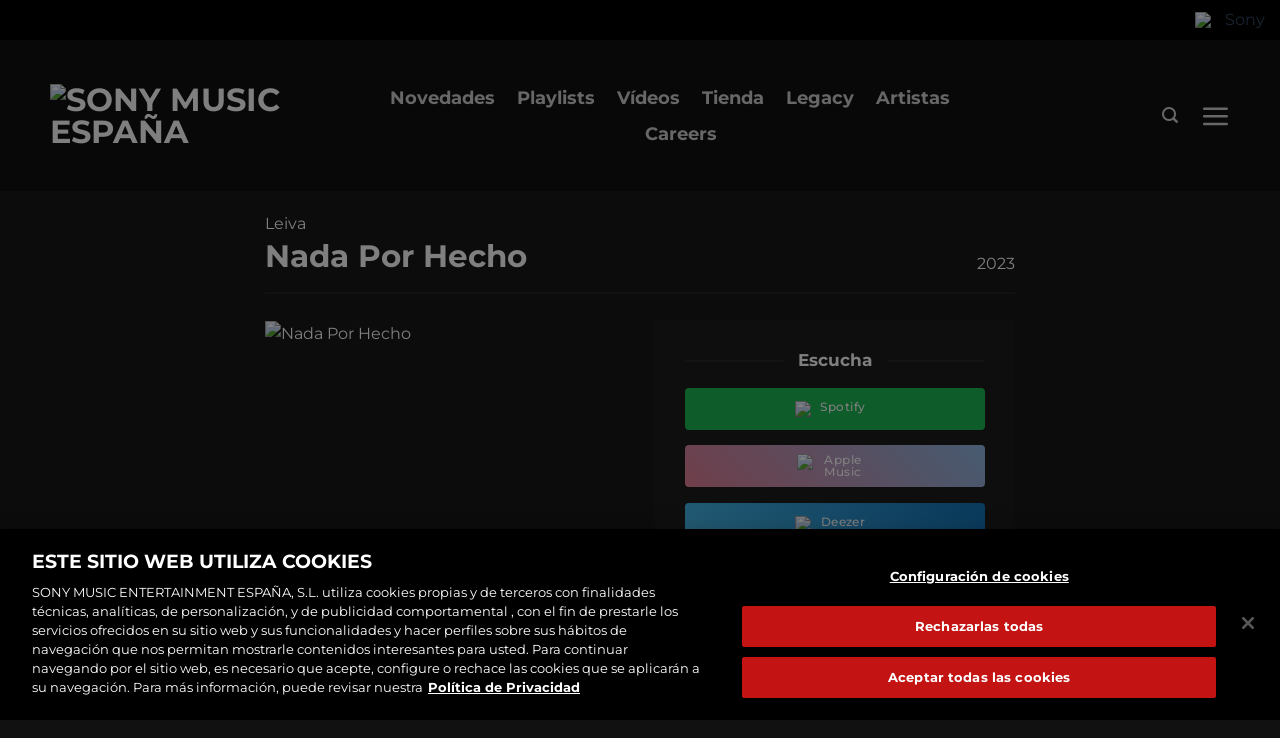

--- FILE ---
content_type: text/html; charset=UTF-8
request_url: https://www.sonymusic.es/novedad/leiva-nada-por-hecho/
body_size: 50703
content:
<!DOCTYPE html>
<!--[if IE 9 ]> <html lang="es-ES" class="ie9 loading-site no-js"> <![endif]-->
<!--[if IE 8 ]> <html lang="es-ES" class="ie8 loading-site no-js"> <![endif]-->
<!--[if (gte IE 9)|!(IE)]><!--><html lang="es-ES" class="loading-site no-js"> <!--<![endif]-->
<head>
	<meta charset="UTF-8" /><script type="text/javascript">(window.NREUM||(NREUM={})).init={privacy:{cookies_enabled:true},ajax:{deny_list:["bam.nr-data.net"]},feature_flags:["soft_nav"],distributed_tracing:{enabled:true}};(window.NREUM||(NREUM={})).loader_config={agentID:"1588882635",accountID:"1101773",trustKey:"1101773",xpid:"VQcHUFFUCxABUVZaBgMGU1AH",licenseKey:"998f751dba",applicationID:"1578121546",browserID:"1588882635"};;/*! For license information please see nr-loader-spa-1.306.0.min.js.LICENSE.txt */
(()=>{var e,t,r={384:(e,t,r)=>{"use strict";r.d(t,{NT:()=>s,US:()=>u,Zm:()=>a,bQ:()=>d,dV:()=>c,pV:()=>l});var n=r(6154),i=r(1863),o=r(1910);const s={beacon:"bam.nr-data.net",errorBeacon:"bam.nr-data.net"};function a(){return n.gm.NREUM||(n.gm.NREUM={}),void 0===n.gm.newrelic&&(n.gm.newrelic=n.gm.NREUM),n.gm.NREUM}function c(){let e=a();return e.o||(e.o={ST:n.gm.setTimeout,SI:n.gm.setImmediate||n.gm.setInterval,CT:n.gm.clearTimeout,XHR:n.gm.XMLHttpRequest,REQ:n.gm.Request,EV:n.gm.Event,PR:n.gm.Promise,MO:n.gm.MutationObserver,FETCH:n.gm.fetch,WS:n.gm.WebSocket},(0,o.i)(...Object.values(e.o))),e}function d(e,t){let r=a();r.initializedAgents??={},t.initializedAt={ms:(0,i.t)(),date:new Date},r.initializedAgents[e]=t}function u(e,t){a()[e]=t}function l(){return function(){let e=a();const t=e.info||{};e.info={beacon:s.beacon,errorBeacon:s.errorBeacon,...t}}(),function(){let e=a();const t=e.init||{};e.init={...t}}(),c(),function(){let e=a();const t=e.loader_config||{};e.loader_config={...t}}(),a()}},782:(e,t,r)=>{"use strict";r.d(t,{T:()=>n});const n=r(860).K7.pageViewTiming},860:(e,t,r)=>{"use strict";r.d(t,{$J:()=>u,K7:()=>c,P3:()=>d,XX:()=>i,Yy:()=>a,df:()=>o,qY:()=>n,v4:()=>s});const n="events",i="jserrors",o="browser/blobs",s="rum",a="browser/logs",c={ajax:"ajax",genericEvents:"generic_events",jserrors:i,logging:"logging",metrics:"metrics",pageAction:"page_action",pageViewEvent:"page_view_event",pageViewTiming:"page_view_timing",sessionReplay:"session_replay",sessionTrace:"session_trace",softNav:"soft_navigations",spa:"spa"},d={[c.pageViewEvent]:1,[c.pageViewTiming]:2,[c.metrics]:3,[c.jserrors]:4,[c.spa]:5,[c.ajax]:6,[c.sessionTrace]:7,[c.softNav]:8,[c.sessionReplay]:9,[c.logging]:10,[c.genericEvents]:11},u={[c.pageViewEvent]:s,[c.pageViewTiming]:n,[c.ajax]:n,[c.spa]:n,[c.softNav]:n,[c.metrics]:i,[c.jserrors]:i,[c.sessionTrace]:o,[c.sessionReplay]:o,[c.logging]:a,[c.genericEvents]:"ins"}},944:(e,t,r)=>{"use strict";r.d(t,{R:()=>i});var n=r(3241);function i(e,t){"function"==typeof console.debug&&(console.debug("New Relic Warning: https://github.com/newrelic/newrelic-browser-agent/blob/main/docs/warning-codes.md#".concat(e),t),(0,n.W)({agentIdentifier:null,drained:null,type:"data",name:"warn",feature:"warn",data:{code:e,secondary:t}}))}},993:(e,t,r)=>{"use strict";r.d(t,{A$:()=>o,ET:()=>s,TZ:()=>a,p_:()=>i});var n=r(860);const i={ERROR:"ERROR",WARN:"WARN",INFO:"INFO",DEBUG:"DEBUG",TRACE:"TRACE"},o={OFF:0,ERROR:1,WARN:2,INFO:3,DEBUG:4,TRACE:5},s="log",a=n.K7.logging},1687:(e,t,r)=>{"use strict";r.d(t,{Ak:()=>d,Ze:()=>f,x3:()=>u});var n=r(3241),i=r(7836),o=r(3606),s=r(860),a=r(2646);const c={};function d(e,t){const r={staged:!1,priority:s.P3[t]||0};l(e),c[e].get(t)||c[e].set(t,r)}function u(e,t){e&&c[e]&&(c[e].get(t)&&c[e].delete(t),p(e,t,!1),c[e].size&&h(e))}function l(e){if(!e)throw new Error("agentIdentifier required");c[e]||(c[e]=new Map)}function f(e="",t="feature",r=!1){if(l(e),!e||!c[e].get(t)||r)return p(e,t);c[e].get(t).staged=!0,h(e)}function h(e){const t=Array.from(c[e]);t.every(([e,t])=>t.staged)&&(t.sort((e,t)=>e[1].priority-t[1].priority),t.forEach(([t])=>{c[e].delete(t),p(e,t)}))}function p(e,t,r=!0){const s=e?i.ee.get(e):i.ee,c=o.i.handlers;if(!s.aborted&&s.backlog&&c){if((0,n.W)({agentIdentifier:e,type:"lifecycle",name:"drain",feature:t}),r){const e=s.backlog[t],r=c[t];if(r){for(let t=0;e&&t<e.length;++t)g(e[t],r);Object.entries(r).forEach(([e,t])=>{Object.values(t||{}).forEach(t=>{t[0]?.on&&t[0]?.context()instanceof a.y&&t[0].on(e,t[1])})})}}s.isolatedBacklog||delete c[t],s.backlog[t]=null,s.emit("drain-"+t,[])}}function g(e,t){var r=e[1];Object.values(t[r]||{}).forEach(t=>{var r=e[0];if(t[0]===r){var n=t[1],i=e[3],o=e[2];n.apply(i,o)}})}},1741:(e,t,r)=>{"use strict";r.d(t,{W:()=>o});var n=r(944),i=r(4261);class o{#e(e,...t){if(this[e]!==o.prototype[e])return this[e](...t);(0,n.R)(35,e)}addPageAction(e,t){return this.#e(i.hG,e,t)}register(e){return this.#e(i.eY,e)}recordCustomEvent(e,t){return this.#e(i.fF,e,t)}setPageViewName(e,t){return this.#e(i.Fw,e,t)}setCustomAttribute(e,t,r){return this.#e(i.cD,e,t,r)}noticeError(e,t){return this.#e(i.o5,e,t)}setUserId(e){return this.#e(i.Dl,e)}setApplicationVersion(e){return this.#e(i.nb,e)}setErrorHandler(e){return this.#e(i.bt,e)}addRelease(e,t){return this.#e(i.k6,e,t)}log(e,t){return this.#e(i.$9,e,t)}start(){return this.#e(i.d3)}finished(e){return this.#e(i.BL,e)}recordReplay(){return this.#e(i.CH)}pauseReplay(){return this.#e(i.Tb)}addToTrace(e){return this.#e(i.U2,e)}setCurrentRouteName(e){return this.#e(i.PA,e)}interaction(e){return this.#e(i.dT,e)}wrapLogger(e,t,r){return this.#e(i.Wb,e,t,r)}measure(e,t){return this.#e(i.V1,e,t)}consent(e){return this.#e(i.Pv,e)}}},1863:(e,t,r)=>{"use strict";function n(){return Math.floor(performance.now())}r.d(t,{t:()=>n})},1910:(e,t,r)=>{"use strict";r.d(t,{i:()=>o});var n=r(944);const i=new Map;function o(...e){return e.every(e=>{if(i.has(e))return i.get(e);const t="function"==typeof e?e.toString():"",r=t.includes("[native code]"),o=t.includes("nrWrapper");return r||o||(0,n.R)(64,e?.name||t),i.set(e,r),r})}},2555:(e,t,r)=>{"use strict";r.d(t,{D:()=>a,f:()=>s});var n=r(384),i=r(8122);const o={beacon:n.NT.beacon,errorBeacon:n.NT.errorBeacon,licenseKey:void 0,applicationID:void 0,sa:void 0,queueTime:void 0,applicationTime:void 0,ttGuid:void 0,user:void 0,account:void 0,product:void 0,extra:void 0,jsAttributes:{},userAttributes:void 0,atts:void 0,transactionName:void 0,tNamePlain:void 0};function s(e){try{return!!e.licenseKey&&!!e.errorBeacon&&!!e.applicationID}catch(e){return!1}}const a=e=>(0,i.a)(e,o)},2614:(e,t,r)=>{"use strict";r.d(t,{BB:()=>s,H3:()=>n,g:()=>d,iL:()=>c,tS:()=>a,uh:()=>i,wk:()=>o});const n="NRBA",i="SESSION",o=144e5,s=18e5,a={STARTED:"session-started",PAUSE:"session-pause",RESET:"session-reset",RESUME:"session-resume",UPDATE:"session-update"},c={SAME_TAB:"same-tab",CROSS_TAB:"cross-tab"},d={OFF:0,FULL:1,ERROR:2}},2646:(e,t,r)=>{"use strict";r.d(t,{y:()=>n});class n{constructor(e){this.contextId=e}}},2843:(e,t,r)=>{"use strict";r.d(t,{G:()=>o,u:()=>i});var n=r(3878);function i(e,t=!1,r,i){(0,n.DD)("visibilitychange",function(){if(t)return void("hidden"===document.visibilityState&&e());e(document.visibilityState)},r,i)}function o(e,t,r){(0,n.sp)("pagehide",e,t,r)}},3241:(e,t,r)=>{"use strict";r.d(t,{W:()=>o});var n=r(6154);const i="newrelic";function o(e={}){try{n.gm.dispatchEvent(new CustomEvent(i,{detail:e}))}catch(e){}}},3304:(e,t,r)=>{"use strict";r.d(t,{A:()=>o});var n=r(7836);const i=()=>{const e=new WeakSet;return(t,r)=>{if("object"==typeof r&&null!==r){if(e.has(r))return;e.add(r)}return r}};function o(e){try{return JSON.stringify(e,i())??""}catch(e){try{n.ee.emit("internal-error",[e])}catch(e){}return""}}},3333:(e,t,r)=>{"use strict";r.d(t,{$v:()=>u,TZ:()=>n,Xh:()=>c,Zp:()=>i,kd:()=>d,mq:()=>a,nf:()=>s,qN:()=>o});const n=r(860).K7.genericEvents,i=["auxclick","click","copy","keydown","paste","scrollend"],o=["focus","blur"],s=4,a=1e3,c=2e3,d=["PageAction","UserAction","BrowserPerformance"],u={RESOURCES:"experimental.resources",REGISTER:"register"}},3434:(e,t,r)=>{"use strict";r.d(t,{Jt:()=>o,YM:()=>d});var n=r(7836),i=r(5607);const o="nr@original:".concat(i.W),s=50;var a=Object.prototype.hasOwnProperty,c=!1;function d(e,t){return e||(e=n.ee),r.inPlace=function(e,t,n,i,o){n||(n="");const s="-"===n.charAt(0);for(let a=0;a<t.length;a++){const c=t[a],d=e[c];l(d)||(e[c]=r(d,s?c+n:n,i,c,o))}},r.flag=o,r;function r(t,r,n,c,d){return l(t)?t:(r||(r=""),nrWrapper[o]=t,function(e,t,r){if(Object.defineProperty&&Object.keys)try{return Object.keys(e).forEach(function(r){Object.defineProperty(t,r,{get:function(){return e[r]},set:function(t){return e[r]=t,t}})}),t}catch(e){u([e],r)}for(var n in e)a.call(e,n)&&(t[n]=e[n])}(t,nrWrapper,e),nrWrapper);function nrWrapper(){var o,a,l,f;let h;try{a=this,o=[...arguments],l="function"==typeof n?n(o,a):n||{}}catch(t){u([t,"",[o,a,c],l],e)}i(r+"start",[o,a,c],l,d);const p=performance.now();let g;try{return f=t.apply(a,o),g=performance.now(),f}catch(e){throw g=performance.now(),i(r+"err",[o,a,e],l,d),h=e,h}finally{const e=g-p,t={start:p,end:g,duration:e,isLongTask:e>=s,methodName:c,thrownError:h};t.isLongTask&&i("long-task",[t,a],l,d),i(r+"end",[o,a,f],l,d)}}}function i(r,n,i,o){if(!c||t){var s=c;c=!0;try{e.emit(r,n,i,t,o)}catch(t){u([t,r,n,i],e)}c=s}}}function u(e,t){t||(t=n.ee);try{t.emit("internal-error",e)}catch(e){}}function l(e){return!(e&&"function"==typeof e&&e.apply&&!e[o])}},3606:(e,t,r)=>{"use strict";r.d(t,{i:()=>o});var n=r(9908);o.on=s;var i=o.handlers={};function o(e,t,r,o){s(o||n.d,i,e,t,r)}function s(e,t,r,i,o){o||(o="feature"),e||(e=n.d);var s=t[o]=t[o]||{};(s[r]=s[r]||[]).push([e,i])}},3738:(e,t,r)=>{"use strict";r.d(t,{He:()=>i,Kp:()=>a,Lc:()=>d,Rz:()=>u,TZ:()=>n,bD:()=>o,d3:()=>s,jx:()=>l,sl:()=>f,uP:()=>c});const n=r(860).K7.sessionTrace,i="bstResource",o="resource",s="-start",a="-end",c="fn"+s,d="fn"+a,u="pushState",l=1e3,f=3e4},3785:(e,t,r)=>{"use strict";r.d(t,{R:()=>c,b:()=>d});var n=r(9908),i=r(1863),o=r(860),s=r(3969),a=r(993);function c(e,t,r={},c=a.p_.INFO,d=!0,u,l=(0,i.t)()){(0,n.p)(s.xV,["API/logging/".concat(c.toLowerCase(),"/called")],void 0,o.K7.metrics,e),(0,n.p)(a.ET,[l,t,r,c,d,u],void 0,o.K7.logging,e)}function d(e){return"string"==typeof e&&Object.values(a.p_).some(t=>t===e.toUpperCase().trim())}},3878:(e,t,r)=>{"use strict";function n(e,t){return{capture:e,passive:!1,signal:t}}function i(e,t,r=!1,i){window.addEventListener(e,t,n(r,i))}function o(e,t,r=!1,i){document.addEventListener(e,t,n(r,i))}r.d(t,{DD:()=>o,jT:()=>n,sp:()=>i})},3962:(e,t,r)=>{"use strict";r.d(t,{AM:()=>s,O2:()=>l,OV:()=>o,Qu:()=>f,TZ:()=>c,ih:()=>h,pP:()=>a,t1:()=>u,tC:()=>i,wD:()=>d});var n=r(860);const i=["click","keydown","submit"],o="popstate",s="api",a="initialPageLoad",c=n.K7.softNav,d=5e3,u=500,l={INITIAL_PAGE_LOAD:"",ROUTE_CHANGE:1,UNSPECIFIED:2},f={INTERACTION:1,AJAX:2,CUSTOM_END:3,CUSTOM_TRACER:4},h={IP:"in progress",PF:"pending finish",FIN:"finished",CAN:"cancelled"}},3969:(e,t,r)=>{"use strict";r.d(t,{TZ:()=>n,XG:()=>a,rs:()=>i,xV:()=>s,z_:()=>o});const n=r(860).K7.metrics,i="sm",o="cm",s="storeSupportabilityMetrics",a="storeEventMetrics"},4234:(e,t,r)=>{"use strict";r.d(t,{W:()=>o});var n=r(7836),i=r(1687);class o{constructor(e,t){this.agentIdentifier=e,this.ee=n.ee.get(e),this.featureName=t,this.blocked=!1}deregisterDrain(){(0,i.x3)(this.agentIdentifier,this.featureName)}}},4261:(e,t,r)=>{"use strict";r.d(t,{$9:()=>u,BL:()=>c,CH:()=>p,Dl:()=>x,Fw:()=>w,PA:()=>v,Pl:()=>n,Pv:()=>A,Tb:()=>f,U2:()=>s,V1:()=>E,Wb:()=>T,bt:()=>y,cD:()=>b,d3:()=>R,dT:()=>d,eY:()=>g,fF:()=>h,hG:()=>o,hw:()=>i,k6:()=>a,nb:()=>m,o5:()=>l});const n="api-",i=n+"ixn-",o="addPageAction",s="addToTrace",a="addRelease",c="finished",d="interaction",u="log",l="noticeError",f="pauseReplay",h="recordCustomEvent",p="recordReplay",g="register",m="setApplicationVersion",v="setCurrentRouteName",b="setCustomAttribute",y="setErrorHandler",w="setPageViewName",x="setUserId",R="start",T="wrapLogger",E="measure",A="consent"},4387:(e,t,r)=>{"use strict";function n(e={}){return!(!e.id||!e.name)}function i(e){return"string"==typeof e&&e.trim().length<501||"number"==typeof e}function o(e,t){if(2!==t?.harvestEndpointVersion)return{};const r=t.agentRef.runtime.appMetadata.agents[0].entityGuid;return n(e)?{"source.id":e.id,"source.name":e.name,"source.type":e.type,"parent.id":e.parent?.id||r}:{"entity.guid":r,appId:t.agentRef.info.applicationID}}r.d(t,{Ux:()=>o,c7:()=>n,yo:()=>i})},5205:(e,t,r)=>{"use strict";r.d(t,{j:()=>_});var n=r(384),i=r(1741);var o=r(2555),s=r(3333);const a=e=>{if(!e||"string"!=typeof e)return!1;try{document.createDocumentFragment().querySelector(e)}catch{return!1}return!0};var c=r(2614),d=r(944),u=r(8122);const l="[data-nr-mask]",f=e=>(0,u.a)(e,(()=>{const e={feature_flags:[],experimental:{allow_registered_children:!1,resources:!1},mask_selector:"*",block_selector:"[data-nr-block]",mask_input_options:{color:!1,date:!1,"datetime-local":!1,email:!1,month:!1,number:!1,range:!1,search:!1,tel:!1,text:!1,time:!1,url:!1,week:!1,textarea:!1,select:!1,password:!0}};return{ajax:{deny_list:void 0,block_internal:!0,enabled:!0,autoStart:!0},api:{get allow_registered_children(){return e.feature_flags.includes(s.$v.REGISTER)||e.experimental.allow_registered_children},set allow_registered_children(t){e.experimental.allow_registered_children=t},duplicate_registered_data:!1},browser_consent_mode:{enabled:!1},distributed_tracing:{enabled:void 0,exclude_newrelic_header:void 0,cors_use_newrelic_header:void 0,cors_use_tracecontext_headers:void 0,allowed_origins:void 0},get feature_flags(){return e.feature_flags},set feature_flags(t){e.feature_flags=t},generic_events:{enabled:!0,autoStart:!0},harvest:{interval:30},jserrors:{enabled:!0,autoStart:!0},logging:{enabled:!0,autoStart:!0},metrics:{enabled:!0,autoStart:!0},obfuscate:void 0,page_action:{enabled:!0},page_view_event:{enabled:!0,autoStart:!0},page_view_timing:{enabled:!0,autoStart:!0},performance:{capture_marks:!1,capture_measures:!1,capture_detail:!0,resources:{get enabled(){return e.feature_flags.includes(s.$v.RESOURCES)||e.experimental.resources},set enabled(t){e.experimental.resources=t},asset_types:[],first_party_domains:[],ignore_newrelic:!0}},privacy:{cookies_enabled:!0},proxy:{assets:void 0,beacon:void 0},session:{expiresMs:c.wk,inactiveMs:c.BB},session_replay:{autoStart:!0,enabled:!1,preload:!1,sampling_rate:10,error_sampling_rate:100,collect_fonts:!1,inline_images:!1,fix_stylesheets:!0,mask_all_inputs:!0,get mask_text_selector(){return e.mask_selector},set mask_text_selector(t){a(t)?e.mask_selector="".concat(t,",").concat(l):""===t||null===t?e.mask_selector=l:(0,d.R)(5,t)},get block_class(){return"nr-block"},get ignore_class(){return"nr-ignore"},get mask_text_class(){return"nr-mask"},get block_selector(){return e.block_selector},set block_selector(t){a(t)?e.block_selector+=",".concat(t):""!==t&&(0,d.R)(6,t)},get mask_input_options(){return e.mask_input_options},set mask_input_options(t){t&&"object"==typeof t?e.mask_input_options={...t,password:!0}:(0,d.R)(7,t)}},session_trace:{enabled:!0,autoStart:!0},soft_navigations:{enabled:!0,autoStart:!0},spa:{enabled:!0,autoStart:!0},ssl:void 0,user_actions:{enabled:!0,elementAttributes:["id","className","tagName","type"]}}})());var h=r(6154),p=r(9324);let g=0;const m={buildEnv:p.F3,distMethod:p.Xs,version:p.xv,originTime:h.WN},v={consented:!1},b={appMetadata:{},get consented(){return this.session?.state?.consent||v.consented},set consented(e){v.consented=e},customTransaction:void 0,denyList:void 0,disabled:!1,harvester:void 0,isolatedBacklog:!1,isRecording:!1,loaderType:void 0,maxBytes:3e4,obfuscator:void 0,onerror:void 0,ptid:void 0,releaseIds:{},session:void 0,timeKeeper:void 0,registeredEntities:[],jsAttributesMetadata:{bytes:0},get harvestCount(){return++g}},y=e=>{const t=(0,u.a)(e,b),r=Object.keys(m).reduce((e,t)=>(e[t]={value:m[t],writable:!1,configurable:!0,enumerable:!0},e),{});return Object.defineProperties(t,r)};var w=r(5701);const x=e=>{const t=e.startsWith("http");e+="/",r.p=t?e:"https://"+e};var R=r(7836),T=r(3241);const E={accountID:void 0,trustKey:void 0,agentID:void 0,licenseKey:void 0,applicationID:void 0,xpid:void 0},A=e=>(0,u.a)(e,E),S=new Set;function _(e,t={},r,s){let{init:a,info:c,loader_config:d,runtime:u={},exposed:l=!0}=t;if(!c){const e=(0,n.pV)();a=e.init,c=e.info,d=e.loader_config}e.init=f(a||{}),e.loader_config=A(d||{}),c.jsAttributes??={},h.bv&&(c.jsAttributes.isWorker=!0),e.info=(0,o.D)(c);const p=e.init,g=[c.beacon,c.errorBeacon];S.has(e.agentIdentifier)||(p.proxy.assets&&(x(p.proxy.assets),g.push(p.proxy.assets)),p.proxy.beacon&&g.push(p.proxy.beacon),e.beacons=[...g],function(e){const t=(0,n.pV)();Object.getOwnPropertyNames(i.W.prototype).forEach(r=>{const n=i.W.prototype[r];if("function"!=typeof n||"constructor"===n)return;let o=t[r];e[r]&&!1!==e.exposed&&"micro-agent"!==e.runtime?.loaderType&&(t[r]=(...t)=>{const n=e[r](...t);return o?o(...t):n})})}(e),(0,n.US)("activatedFeatures",w.B),e.runSoftNavOverSpa&&=!0===p.soft_navigations.enabled&&p.feature_flags.includes("soft_nav")),u.denyList=[...p.ajax.deny_list||[],...p.ajax.block_internal?g:[]],u.ptid=e.agentIdentifier,u.loaderType=r,e.runtime=y(u),S.has(e.agentIdentifier)||(e.ee=R.ee.get(e.agentIdentifier),e.exposed=l,(0,T.W)({agentIdentifier:e.agentIdentifier,drained:!!w.B?.[e.agentIdentifier],type:"lifecycle",name:"initialize",feature:void 0,data:e.config})),S.add(e.agentIdentifier)}},5270:(e,t,r)=>{"use strict";r.d(t,{Aw:()=>s,SR:()=>o,rF:()=>a});var n=r(384),i=r(7767);function o(e){return!!(0,n.dV)().o.MO&&(0,i.V)(e)&&!0===e?.session_trace.enabled}function s(e){return!0===e?.session_replay.preload&&o(e)}function a(e,t){try{if("string"==typeof t?.type){if("password"===t.type.toLowerCase())return"*".repeat(e?.length||0);if(void 0!==t?.dataset?.nrUnmask||t?.classList?.contains("nr-unmask"))return e}}catch(e){}return"string"==typeof e?e.replace(/[\S]/g,"*"):"*".repeat(e?.length||0)}},5289:(e,t,r)=>{"use strict";r.d(t,{GG:()=>s,Qr:()=>c,sB:()=>a});var n=r(3878),i=r(6389);function o(){return"undefined"==typeof document||"complete"===document.readyState}function s(e,t){if(o())return e();const r=(0,i.J)(e),s=setInterval(()=>{o()&&(clearInterval(s),r())},500);(0,n.sp)("load",r,t)}function a(e){if(o())return e();(0,n.DD)("DOMContentLoaded",e)}function c(e){if(o())return e();(0,n.sp)("popstate",e)}},5607:(e,t,r)=>{"use strict";r.d(t,{W:()=>n});const n=(0,r(9566).bz)()},5701:(e,t,r)=>{"use strict";r.d(t,{B:()=>o,t:()=>s});var n=r(3241);const i=new Set,o={};function s(e,t){const r=t.agentIdentifier;o[r]??={},e&&"object"==typeof e&&(i.has(r)||(t.ee.emit("rumresp",[e]),o[r]=e,i.add(r),(0,n.W)({agentIdentifier:r,loaded:!0,drained:!0,type:"lifecycle",name:"load",feature:void 0,data:e})))}},6154:(e,t,r)=>{"use strict";r.d(t,{A4:()=>a,OF:()=>u,RI:()=>i,WN:()=>h,bv:()=>o,eN:()=>p,gm:()=>s,lR:()=>f,m:()=>d,mw:()=>c,sb:()=>l});var n=r(1863);const i="undefined"!=typeof window&&!!window.document,o="undefined"!=typeof WorkerGlobalScope&&("undefined"!=typeof self&&self instanceof WorkerGlobalScope&&self.navigator instanceof WorkerNavigator||"undefined"!=typeof globalThis&&globalThis instanceof WorkerGlobalScope&&globalThis.navigator instanceof WorkerNavigator),s=i?window:"undefined"!=typeof WorkerGlobalScope&&("undefined"!=typeof self&&self instanceof WorkerGlobalScope&&self||"undefined"!=typeof globalThis&&globalThis instanceof WorkerGlobalScope&&globalThis),a="complete"===s?.document?.readyState,c=Boolean("hidden"===s?.document?.visibilityState),d=""+s?.location,u=/iPad|iPhone|iPod/.test(s.navigator?.userAgent),l=u&&"undefined"==typeof SharedWorker,f=(()=>{const e=s.navigator?.userAgent?.match(/Firefox[/\s](\d+\.\d+)/);return Array.isArray(e)&&e.length>=2?+e[1]:0})(),h=Date.now()-(0,n.t)(),p=()=>"undefined"!=typeof PerformanceNavigationTiming&&s?.performance?.getEntriesByType("navigation")?.[0]?.responseStart},6344:(e,t,r)=>{"use strict";r.d(t,{BB:()=>u,Qb:()=>l,TZ:()=>i,Ug:()=>s,Vh:()=>o,_s:()=>a,bc:()=>d,yP:()=>c});var n=r(2614);const i=r(860).K7.sessionReplay,o="errorDuringReplay",s=.12,a={DomContentLoaded:0,Load:1,FullSnapshot:2,IncrementalSnapshot:3,Meta:4,Custom:5},c={[n.g.ERROR]:15e3,[n.g.FULL]:3e5,[n.g.OFF]:0},d={RESET:{message:"Session was reset",sm:"Reset"},IMPORT:{message:"Recorder failed to import",sm:"Import"},TOO_MANY:{message:"429: Too Many Requests",sm:"Too-Many"},TOO_BIG:{message:"Payload was too large",sm:"Too-Big"},CROSS_TAB:{message:"Session Entity was set to OFF on another tab",sm:"Cross-Tab"},ENTITLEMENTS:{message:"Session Replay is not allowed and will not be started",sm:"Entitlement"}},u=5e3,l={API:"api",RESUME:"resume",SWITCH_TO_FULL:"switchToFull",INITIALIZE:"initialize",PRELOAD:"preload"}},6389:(e,t,r)=>{"use strict";function n(e,t=500,r={}){const n=r?.leading||!1;let i;return(...r)=>{n&&void 0===i&&(e.apply(this,r),i=setTimeout(()=>{i=clearTimeout(i)},t)),n||(clearTimeout(i),i=setTimeout(()=>{e.apply(this,r)},t))}}function i(e){let t=!1;return(...r)=>{t||(t=!0,e.apply(this,r))}}r.d(t,{J:()=>i,s:()=>n})},6630:(e,t,r)=>{"use strict";r.d(t,{T:()=>n});const n=r(860).K7.pageViewEvent},6774:(e,t,r)=>{"use strict";r.d(t,{T:()=>n});const n=r(860).K7.jserrors},7295:(e,t,r)=>{"use strict";r.d(t,{Xv:()=>s,gX:()=>i,iW:()=>o});var n=[];function i(e){if(!e||o(e))return!1;if(0===n.length)return!0;for(var t=0;t<n.length;t++){var r=n[t];if("*"===r.hostname)return!1;if(a(r.hostname,e.hostname)&&c(r.pathname,e.pathname))return!1}return!0}function o(e){return void 0===e.hostname}function s(e){if(n=[],e&&e.length)for(var t=0;t<e.length;t++){let r=e[t];if(!r)continue;0===r.indexOf("http://")?r=r.substring(7):0===r.indexOf("https://")&&(r=r.substring(8));const i=r.indexOf("/");let o,s;i>0?(o=r.substring(0,i),s=r.substring(i)):(o=r,s="");let[a]=o.split(":");n.push({hostname:a,pathname:s})}}function a(e,t){return!(e.length>t.length)&&t.indexOf(e)===t.length-e.length}function c(e,t){return 0===e.indexOf("/")&&(e=e.substring(1)),0===t.indexOf("/")&&(t=t.substring(1)),""===e||e===t}},7378:(e,t,r)=>{"use strict";r.d(t,{$p:()=>R,BR:()=>b,Kp:()=>x,L3:()=>y,Lc:()=>c,NC:()=>o,SG:()=>u,TZ:()=>i,U6:()=>p,UT:()=>m,d3:()=>w,dT:()=>f,e5:()=>E,gx:()=>v,l9:()=>l,oW:()=>h,op:()=>g,rw:()=>d,tH:()=>A,uP:()=>a,wW:()=>T,xq:()=>s});var n=r(384);const i=r(860).K7.spa,o=["click","submit","keypress","keydown","keyup","change"],s=999,a="fn-start",c="fn-end",d="cb-start",u="api-ixn-",l="remaining",f="interaction",h="spaNode",p="jsonpNode",g="fetch-start",m="fetch-done",v="fetch-body-",b="jsonp-end",y=(0,n.dV)().o.ST,w="-start",x="-end",R="-body",T="cb"+x,E="jsTime",A="fetch"},7485:(e,t,r)=>{"use strict";r.d(t,{D:()=>i});var n=r(6154);function i(e){if(0===(e||"").indexOf("data:"))return{protocol:"data"};try{const t=new URL(e,location.href),r={port:t.port,hostname:t.hostname,pathname:t.pathname,search:t.search,protocol:t.protocol.slice(0,t.protocol.indexOf(":")),sameOrigin:t.protocol===n.gm?.location?.protocol&&t.host===n.gm?.location?.host};return r.port&&""!==r.port||("http:"===t.protocol&&(r.port="80"),"https:"===t.protocol&&(r.port="443")),r.pathname&&""!==r.pathname?r.pathname.startsWith("/")||(r.pathname="/".concat(r.pathname)):r.pathname="/",r}catch(e){return{}}}},7699:(e,t,r)=>{"use strict";r.d(t,{It:()=>o,KC:()=>a,No:()=>i,qh:()=>s});var n=r(860);const i=16e3,o=1e6,s="SESSION_ERROR",a={[n.K7.logging]:!0,[n.K7.genericEvents]:!1,[n.K7.jserrors]:!1,[n.K7.ajax]:!1}},7767:(e,t,r)=>{"use strict";r.d(t,{V:()=>i});var n=r(6154);const i=e=>n.RI&&!0===e?.privacy.cookies_enabled},7836:(e,t,r)=>{"use strict";r.d(t,{P:()=>a,ee:()=>c});var n=r(384),i=r(8990),o=r(2646),s=r(5607);const a="nr@context:".concat(s.W),c=function e(t,r){var n={},s={},u={},l=!1;try{l=16===r.length&&d.initializedAgents?.[r]?.runtime.isolatedBacklog}catch(e){}var f={on:p,addEventListener:p,removeEventListener:function(e,t){var r=n[e];if(!r)return;for(var i=0;i<r.length;i++)r[i]===t&&r.splice(i,1)},emit:function(e,r,n,i,o){!1!==o&&(o=!0);if(c.aborted&&!i)return;t&&o&&t.emit(e,r,n);var a=h(n);g(e).forEach(e=>{e.apply(a,r)});var d=v()[s[e]];d&&d.push([f,e,r,a]);return a},get:m,listeners:g,context:h,buffer:function(e,t){const r=v();if(t=t||"feature",f.aborted)return;Object.entries(e||{}).forEach(([e,n])=>{s[n]=t,t in r||(r[t]=[])})},abort:function(){f._aborted=!0,Object.keys(f.backlog).forEach(e=>{delete f.backlog[e]})},isBuffering:function(e){return!!v()[s[e]]},debugId:r,backlog:l?{}:t&&"object"==typeof t.backlog?t.backlog:{},isolatedBacklog:l};return Object.defineProperty(f,"aborted",{get:()=>{let e=f._aborted||!1;return e||(t&&(e=t.aborted),e)}}),f;function h(e){return e&&e instanceof o.y?e:e?(0,i.I)(e,a,()=>new o.y(a)):new o.y(a)}function p(e,t){n[e]=g(e).concat(t)}function g(e){return n[e]||[]}function m(t){return u[t]=u[t]||e(f,t)}function v(){return f.backlog}}(void 0,"globalEE"),d=(0,n.Zm)();d.ee||(d.ee=c)},8122:(e,t,r)=>{"use strict";r.d(t,{a:()=>i});var n=r(944);function i(e,t){try{if(!e||"object"!=typeof e)return(0,n.R)(3);if(!t||"object"!=typeof t)return(0,n.R)(4);const r=Object.create(Object.getPrototypeOf(t),Object.getOwnPropertyDescriptors(t)),o=0===Object.keys(r).length?e:r;for(let s in o)if(void 0!==e[s])try{if(null===e[s]){r[s]=null;continue}Array.isArray(e[s])&&Array.isArray(t[s])?r[s]=Array.from(new Set([...e[s],...t[s]])):"object"==typeof e[s]&&"object"==typeof t[s]?r[s]=i(e[s],t[s]):r[s]=e[s]}catch(e){r[s]||(0,n.R)(1,e)}return r}catch(e){(0,n.R)(2,e)}}},8139:(e,t,r)=>{"use strict";r.d(t,{u:()=>f});var n=r(7836),i=r(3434),o=r(8990),s=r(6154);const a={},c=s.gm.XMLHttpRequest,d="addEventListener",u="removeEventListener",l="nr@wrapped:".concat(n.P);function f(e){var t=function(e){return(e||n.ee).get("events")}(e);if(a[t.debugId]++)return t;a[t.debugId]=1;var r=(0,i.YM)(t,!0);function f(e){r.inPlace(e,[d,u],"-",p)}function p(e,t){return e[1]}return"getPrototypeOf"in Object&&(s.RI&&h(document,f),c&&h(c.prototype,f),h(s.gm,f)),t.on(d+"-start",function(e,t){var n=e[1];if(null!==n&&("function"==typeof n||"object"==typeof n)&&"newrelic"!==e[0]){var i=(0,o.I)(n,l,function(){var e={object:function(){if("function"!=typeof n.handleEvent)return;return n.handleEvent.apply(n,arguments)},function:n}[typeof n];return e?r(e,"fn-",null,e.name||"anonymous"):n});this.wrapped=e[1]=i}}),t.on(u+"-start",function(e){e[1]=this.wrapped||e[1]}),t}function h(e,t,...r){let n=e;for(;"object"==typeof n&&!Object.prototype.hasOwnProperty.call(n,d);)n=Object.getPrototypeOf(n);n&&t(n,...r)}},8374:(e,t,r)=>{r.nc=(()=>{try{return document?.currentScript?.nonce}catch(e){}return""})()},8990:(e,t,r)=>{"use strict";r.d(t,{I:()=>i});var n=Object.prototype.hasOwnProperty;function i(e,t,r){if(n.call(e,t))return e[t];var i=r();if(Object.defineProperty&&Object.keys)try{return Object.defineProperty(e,t,{value:i,writable:!0,enumerable:!1}),i}catch(e){}return e[t]=i,i}},9300:(e,t,r)=>{"use strict";r.d(t,{T:()=>n});const n=r(860).K7.ajax},9324:(e,t,r)=>{"use strict";r.d(t,{AJ:()=>s,F3:()=>i,Xs:()=>o,Yq:()=>a,xv:()=>n});const n="1.306.0",i="PROD",o="CDN",s="@newrelic/rrweb",a="1.0.1"},9566:(e,t,r)=>{"use strict";r.d(t,{LA:()=>a,ZF:()=>c,bz:()=>s,el:()=>d});var n=r(6154);const i="xxxxxxxx-xxxx-4xxx-yxxx-xxxxxxxxxxxx";function o(e,t){return e?15&e[t]:16*Math.random()|0}function s(){const e=n.gm?.crypto||n.gm?.msCrypto;let t,r=0;return e&&e.getRandomValues&&(t=e.getRandomValues(new Uint8Array(30))),i.split("").map(e=>"x"===e?o(t,r++).toString(16):"y"===e?(3&o()|8).toString(16):e).join("")}function a(e){const t=n.gm?.crypto||n.gm?.msCrypto;let r,i=0;t&&t.getRandomValues&&(r=t.getRandomValues(new Uint8Array(e)));const s=[];for(var a=0;a<e;a++)s.push(o(r,i++).toString(16));return s.join("")}function c(){return a(16)}function d(){return a(32)}},9908:(e,t,r)=>{"use strict";r.d(t,{d:()=>n,p:()=>i});var n=r(7836).ee.get("handle");function i(e,t,r,i,o){o?(o.buffer([e],i),o.emit(e,t,r)):(n.buffer([e],i),n.emit(e,t,r))}}},n={};function i(e){var t=n[e];if(void 0!==t)return t.exports;var o=n[e]={exports:{}};return r[e](o,o.exports,i),o.exports}i.m=r,i.d=(e,t)=>{for(var r in t)i.o(t,r)&&!i.o(e,r)&&Object.defineProperty(e,r,{enumerable:!0,get:t[r]})},i.f={},i.e=e=>Promise.all(Object.keys(i.f).reduce((t,r)=>(i.f[r](e,t),t),[])),i.u=e=>({212:"nr-spa-compressor",249:"nr-spa-recorder",478:"nr-spa"}[e]+"-1.306.0.min.js"),i.o=(e,t)=>Object.prototype.hasOwnProperty.call(e,t),e={},t="NRBA-1.306.0.PROD:",i.l=(r,n,o,s)=>{if(e[r])e[r].push(n);else{var a,c;if(void 0!==o)for(var d=document.getElementsByTagName("script"),u=0;u<d.length;u++){var l=d[u];if(l.getAttribute("src")==r||l.getAttribute("data-webpack")==t+o){a=l;break}}if(!a){c=!0;var f={478:"sha512-aOsrvCAZ97m4mi9/Q4P4Dl7seaB7sOFJOs8qmPK71B7CWoc9bXc5a5319PV5PSQ3SmEq++JW0qpaiKWV7MTLEg==",249:"sha512-nPxm1wa+eWrD9VPj39BAOPa200tURpQREipOlSDpePq/R8Y4hd4lO6tDy6C/6jm/J54CUHnLYeGyLZ/GIlo7gg==",212:"sha512-zcA2FBsG3fy6K+G9+4J1T2M6AmHuICGsq35BrGWu1rmRJwYBUqdOhAAxJkXYpoBy/9vKZ7LBcGpOEjABpjEWCQ=="};(a=document.createElement("script")).charset="utf-8",i.nc&&a.setAttribute("nonce",i.nc),a.setAttribute("data-webpack",t+o),a.src=r,0!==a.src.indexOf(window.location.origin+"/")&&(a.crossOrigin="anonymous"),f[s]&&(a.integrity=f[s])}e[r]=[n];var h=(t,n)=>{a.onerror=a.onload=null,clearTimeout(p);var i=e[r];if(delete e[r],a.parentNode&&a.parentNode.removeChild(a),i&&i.forEach(e=>e(n)),t)return t(n)},p=setTimeout(h.bind(null,void 0,{type:"timeout",target:a}),12e4);a.onerror=h.bind(null,a.onerror),a.onload=h.bind(null,a.onload),c&&document.head.appendChild(a)}},i.r=e=>{"undefined"!=typeof Symbol&&Symbol.toStringTag&&Object.defineProperty(e,Symbol.toStringTag,{value:"Module"}),Object.defineProperty(e,"__esModule",{value:!0})},i.p="https://js-agent.newrelic.com/",(()=>{var e={38:0,788:0};i.f.j=(t,r)=>{var n=i.o(e,t)?e[t]:void 0;if(0!==n)if(n)r.push(n[2]);else{var o=new Promise((r,i)=>n=e[t]=[r,i]);r.push(n[2]=o);var s=i.p+i.u(t),a=new Error;i.l(s,r=>{if(i.o(e,t)&&(0!==(n=e[t])&&(e[t]=void 0),n)){var o=r&&("load"===r.type?"missing":r.type),s=r&&r.target&&r.target.src;a.message="Loading chunk "+t+" failed: ("+o+": "+s+")",a.name="ChunkLoadError",a.type=o,a.request=s,n[1](a)}},"chunk-"+t,t)}};var t=(t,r)=>{var n,o,[s,a,c]=r,d=0;if(s.some(t=>0!==e[t])){for(n in a)i.o(a,n)&&(i.m[n]=a[n]);if(c)c(i)}for(t&&t(r);d<s.length;d++)o=s[d],i.o(e,o)&&e[o]&&e[o][0](),e[o]=0},r=self["webpackChunk:NRBA-1.306.0.PROD"]=self["webpackChunk:NRBA-1.306.0.PROD"]||[];r.forEach(t.bind(null,0)),r.push=t.bind(null,r.push.bind(r))})(),(()=>{"use strict";i(8374);var e=i(9566),t=i(1741);class r extends t.W{agentIdentifier=(0,e.LA)(16)}var n=i(860);const o=Object.values(n.K7);var s=i(5205);var a=i(9908),c=i(1863),d=i(4261),u=i(3241),l=i(944),f=i(5701),h=i(3969);function p(e,t,i,o){const s=o||i;!s||s[e]&&s[e]!==r.prototype[e]||(s[e]=function(){(0,a.p)(h.xV,["API/"+e+"/called"],void 0,n.K7.metrics,i.ee),(0,u.W)({agentIdentifier:i.agentIdentifier,drained:!!f.B?.[i.agentIdentifier],type:"data",name:"api",feature:d.Pl+e,data:{}});try{return t.apply(this,arguments)}catch(e){(0,l.R)(23,e)}})}function g(e,t,r,n,i){const o=e.info;null===r?delete o.jsAttributes[t]:o.jsAttributes[t]=r,(i||null===r)&&(0,a.p)(d.Pl+n,[(0,c.t)(),t,r],void 0,"session",e.ee)}var m=i(1687),v=i(4234),b=i(5289),y=i(6154),w=i(5270),x=i(7767),R=i(6389),T=i(7699);class E extends v.W{constructor(e,t){super(e.agentIdentifier,t),this.agentRef=e,this.abortHandler=void 0,this.featAggregate=void 0,this.loadedSuccessfully=void 0,this.onAggregateImported=new Promise(e=>{this.loadedSuccessfully=e}),this.deferred=Promise.resolve(),!1===e.init[this.featureName].autoStart?this.deferred=new Promise((t,r)=>{this.ee.on("manual-start-all",(0,R.J)(()=>{(0,m.Ak)(e.agentIdentifier,this.featureName),t()}))}):(0,m.Ak)(e.agentIdentifier,t)}importAggregator(e,t,r={}){if(this.featAggregate)return;const n=async()=>{let n;await this.deferred;try{if((0,x.V)(e.init)){const{setupAgentSession:t}=await i.e(478).then(i.bind(i,8766));n=t(e)}}catch(e){(0,l.R)(20,e),this.ee.emit("internal-error",[e]),(0,a.p)(T.qh,[e],void 0,this.featureName,this.ee)}try{if(!this.#t(this.featureName,n,e.init))return(0,m.Ze)(this.agentIdentifier,this.featureName),void this.loadedSuccessfully(!1);const{Aggregate:i}=await t();this.featAggregate=new i(e,r),e.runtime.harvester.initializedAggregates.push(this.featAggregate),this.loadedSuccessfully(!0)}catch(e){(0,l.R)(34,e),this.abortHandler?.(),(0,m.Ze)(this.agentIdentifier,this.featureName,!0),this.loadedSuccessfully(!1),this.ee&&this.ee.abort()}};y.RI?(0,b.GG)(()=>n(),!0):n()}#t(e,t,r){if(this.blocked)return!1;switch(e){case n.K7.sessionReplay:return(0,w.SR)(r)&&!!t;case n.K7.sessionTrace:return!!t;default:return!0}}}var A=i(6630),S=i(2614);class _ extends E{static featureName=A.T;constructor(e){var t;super(e,A.T),this.setupInspectionEvents(e.agentIdentifier),t=e,p(d.Fw,function(e,r){"string"==typeof e&&("/"!==e.charAt(0)&&(e="/"+e),t.runtime.customTransaction=(r||"http://custom.transaction")+e,(0,a.p)(d.Pl+d.Fw,[(0,c.t)()],void 0,void 0,t.ee))},t),this.importAggregator(e,()=>i.e(478).then(i.bind(i,2467)))}setupInspectionEvents(e){const t=(t,r)=>{t&&(0,u.W)({agentIdentifier:e,timeStamp:t.timeStamp,loaded:"complete"===t.target.readyState,type:"window",name:r,data:t.target.location+""})};(0,b.sB)(e=>{t(e,"DOMContentLoaded")}),(0,b.GG)(e=>{t(e,"load")}),(0,b.Qr)(e=>{t(e,"navigate")}),this.ee.on(S.tS.UPDATE,(t,r)=>{(0,u.W)({agentIdentifier:e,type:"lifecycle",name:"session",data:r})})}}var O=i(384);var N=i(2843),I=i(782);class P extends E{static featureName=I.T;constructor(e){super(e,I.T),y.RI&&((0,N.u)(()=>(0,a.p)("docHidden",[(0,c.t)()],void 0,I.T,this.ee),!0),(0,N.G)(()=>(0,a.p)("winPagehide",[(0,c.t)()],void 0,I.T,this.ee)),this.importAggregator(e,()=>i.e(478).then(i.bind(i,9917))))}}class j extends E{static featureName=h.TZ;constructor(e){super(e,h.TZ),y.RI&&document.addEventListener("securitypolicyviolation",e=>{(0,a.p)(h.xV,["Generic/CSPViolation/Detected"],void 0,this.featureName,this.ee)}),this.importAggregator(e,()=>i.e(478).then(i.bind(i,6555)))}}var k=i(6774),C=i(3878),D=i(3304);class L{constructor(e,t,r,n,i){this.name="UncaughtError",this.message="string"==typeof e?e:(0,D.A)(e),this.sourceURL=t,this.line=r,this.column=n,this.__newrelic=i}}function M(e){return K(e)?e:new L(void 0!==e?.message?e.message:e,e?.filename||e?.sourceURL,e?.lineno||e?.line,e?.colno||e?.col,e?.__newrelic,e?.cause)}function H(e){const t="Unhandled Promise Rejection: ";if(!e?.reason)return;if(K(e.reason)){try{e.reason.message.startsWith(t)||(e.reason.message=t+e.reason.message)}catch(e){}return M(e.reason)}const r=M(e.reason);return(r.message||"").startsWith(t)||(r.message=t+r.message),r}function B(e){if(e.error instanceof SyntaxError&&!/:\d+$/.test(e.error.stack?.trim())){const t=new L(e.message,e.filename,e.lineno,e.colno,e.error.__newrelic,e.cause);return t.name=SyntaxError.name,t}return K(e.error)?e.error:M(e)}function K(e){return e instanceof Error&&!!e.stack}function W(e,t,r,i,o=(0,c.t)()){"string"==typeof e&&(e=new Error(e)),(0,a.p)("err",[e,o,!1,t,r.runtime.isRecording,void 0,i],void 0,n.K7.jserrors,r.ee),(0,a.p)("uaErr",[],void 0,n.K7.genericEvents,r.ee)}var U=i(4387),F=i(993),V=i(3785);function G(e,{customAttributes:t={},level:r=F.p_.INFO}={},n,i,o=(0,c.t)()){(0,V.R)(n.ee,e,t,r,!1,i,o)}function z(e,t,r,i,o=(0,c.t)()){(0,a.p)(d.Pl+d.hG,[o,e,t,i],void 0,n.K7.genericEvents,r.ee)}function Z(e,t,r,i,o=(0,c.t)()){const{start:s,end:u,customAttributes:f}=t||{},h={customAttributes:f||{}};if("object"!=typeof h.customAttributes||"string"!=typeof e||0===e.length)return void(0,l.R)(57);const p=(e,t)=>null==e?t:"number"==typeof e?e:e instanceof PerformanceMark?e.startTime:Number.NaN;if(h.start=p(s,0),h.end=p(u,o),Number.isNaN(h.start)||Number.isNaN(h.end))(0,l.R)(57);else{if(h.duration=h.end-h.start,!(h.duration<0))return(0,a.p)(d.Pl+d.V1,[h,e,i],void 0,n.K7.genericEvents,r.ee),h;(0,l.R)(58)}}function q(e,t={},r,i,o=(0,c.t)()){(0,a.p)(d.Pl+d.fF,[o,e,t,i],void 0,n.K7.genericEvents,r.ee)}function X(e){p(d.eY,function(t){return Y(e,t)},e)}function Y(e,t,r){const i={};(0,l.R)(54,"newrelic.register"),t||={},t.type="MFE",t.licenseKey||=e.info.licenseKey,t.blocked=!1,t.parent=r||{};let o=()=>{};const s=e.runtime.registeredEntities,d=s.find(({metadata:{target:{id:e,name:r}}})=>e===t.id);if(d)return d.metadata.target.name!==t.name&&(d.metadata.target.name=t.name),d;const u=e=>{t.blocked=!0,o=e};e.init.api.allow_registered_children||u((0,R.J)(()=>(0,l.R)(55))),(0,U.c7)(t)||u((0,R.J)(()=>(0,l.R)(48,t))),(0,U.yo)(t.id)&&(0,U.yo)(t.name)||u((0,R.J)(()=>(0,l.R)(48,t)));const f={addPageAction:(r,n={})=>m(z,[r,{...i,...n},e],t),log:(r,n={})=>m(G,[r,{...n,customAttributes:{...i,...n.customAttributes||{}}},e],t),measure:(r,n={})=>m(Z,[r,{...n,customAttributes:{...i,...n.customAttributes||{}}},e],t),noticeError:(r,n={})=>m(W,[r,{...i,...n},e],t),register:(t={})=>m(Y,[e,t],f.metadata.target),recordCustomEvent:(r,n={})=>m(q,[r,{...i,...n},e],t),setApplicationVersion:e=>g("application.version",e),setCustomAttribute:(e,t)=>g(e,t),setUserId:e=>g("enduser.id",e),metadata:{customAttributes:i,target:t}},p=()=>(t.blocked&&o(),t.blocked);p()||s.push(f);const g=(e,t)=>{p()||(i[e]=t)},m=(t,r,i)=>{if(p())return;const o=(0,c.t)();(0,a.p)(h.xV,["API/register/".concat(t.name,"/called")],void 0,n.K7.metrics,e.ee);try{return e.init.api.duplicate_registered_data&&"register"!==t.name&&t(...r,void 0,o),t(...r,i,o)}catch(e){(0,l.R)(50,e)}};return f}class J extends E{static featureName=k.T;constructor(e){var t;super(e,k.T),t=e,p(d.o5,(e,r)=>W(e,r,t),t),function(e){p(d.bt,function(t){e.runtime.onerror=t},e)}(e),function(e){let t=0;p(d.k6,function(e,r){++t>10||(this.runtime.releaseIds[e.slice(-200)]=(""+r).slice(-200))},e)}(e),X(e);try{this.removeOnAbort=new AbortController}catch(e){}this.ee.on("internal-error",(t,r)=>{this.abortHandler&&(0,a.p)("ierr",[M(t),(0,c.t)(),!0,{},e.runtime.isRecording,r],void 0,this.featureName,this.ee)}),y.gm.addEventListener("unhandledrejection",t=>{this.abortHandler&&(0,a.p)("err",[H(t),(0,c.t)(),!1,{unhandledPromiseRejection:1},e.runtime.isRecording],void 0,this.featureName,this.ee)},(0,C.jT)(!1,this.removeOnAbort?.signal)),y.gm.addEventListener("error",t=>{this.abortHandler&&(0,a.p)("err",[B(t),(0,c.t)(),!1,{},e.runtime.isRecording],void 0,this.featureName,this.ee)},(0,C.jT)(!1,this.removeOnAbort?.signal)),this.abortHandler=this.#r,this.importAggregator(e,()=>i.e(478).then(i.bind(i,2176)))}#r(){this.removeOnAbort?.abort(),this.abortHandler=void 0}}var Q=i(8990);let ee=1;function te(e){const t=typeof e;return!e||"object"!==t&&"function"!==t?-1:e===y.gm?0:(0,Q.I)(e,"nr@id",function(){return ee++})}function re(e){if("string"==typeof e&&e.length)return e.length;if("object"==typeof e){if("undefined"!=typeof ArrayBuffer&&e instanceof ArrayBuffer&&e.byteLength)return e.byteLength;if("undefined"!=typeof Blob&&e instanceof Blob&&e.size)return e.size;if(!("undefined"!=typeof FormData&&e instanceof FormData))try{return(0,D.A)(e).length}catch(e){return}}}var ne=i(8139),ie=i(7836),oe=i(3434);const se={},ae=["open","send"];function ce(e){var t=e||ie.ee;const r=function(e){return(e||ie.ee).get("xhr")}(t);if(void 0===y.gm.XMLHttpRequest)return r;if(se[r.debugId]++)return r;se[r.debugId]=1,(0,ne.u)(t);var n=(0,oe.YM)(r),i=y.gm.XMLHttpRequest,o=y.gm.MutationObserver,s=y.gm.Promise,a=y.gm.setInterval,c="readystatechange",d=["onload","onerror","onabort","onloadstart","onloadend","onprogress","ontimeout"],u=[],f=y.gm.XMLHttpRequest=function(e){const t=new i(e),o=r.context(t);try{r.emit("new-xhr",[t],o),t.addEventListener(c,(s=o,function(){var e=this;e.readyState>3&&!s.resolved&&(s.resolved=!0,r.emit("xhr-resolved",[],e)),n.inPlace(e,d,"fn-",b)}),(0,C.jT)(!1))}catch(e){(0,l.R)(15,e);try{r.emit("internal-error",[e])}catch(e){}}var s;return t};function h(e,t){n.inPlace(t,["onreadystatechange"],"fn-",b)}if(function(e,t){for(var r in e)t[r]=e[r]}(i,f),f.prototype=i.prototype,n.inPlace(f.prototype,ae,"-xhr-",b),r.on("send-xhr-start",function(e,t){h(e,t),function(e){u.push(e),o&&(p?p.then(v):a?a(v):(g=-g,m.data=g))}(t)}),r.on("open-xhr-start",h),o){var p=s&&s.resolve();if(!a&&!s){var g=1,m=document.createTextNode(g);new o(v).observe(m,{characterData:!0})}}else t.on("fn-end",function(e){e[0]&&e[0].type===c||v()});function v(){for(var e=0;e<u.length;e++)h(0,u[e]);u.length&&(u=[])}function b(e,t){return t}return r}var de="fetch-",ue=de+"body-",le=["arrayBuffer","blob","json","text","formData"],fe=y.gm.Request,he=y.gm.Response,pe="prototype";const ge={};function me(e){const t=function(e){return(e||ie.ee).get("fetch")}(e);if(!(fe&&he&&y.gm.fetch))return t;if(ge[t.debugId]++)return t;function r(e,r,n){var i=e[r];"function"==typeof i&&(e[r]=function(){var e,r=[...arguments],o={};t.emit(n+"before-start",[r],o),o[ie.P]&&o[ie.P].dt&&(e=o[ie.P].dt);var s=i.apply(this,r);return t.emit(n+"start",[r,e],s),s.then(function(e){return t.emit(n+"end",[null,e],s),e},function(e){throw t.emit(n+"end",[e],s),e})})}return ge[t.debugId]=1,le.forEach(e=>{r(fe[pe],e,ue),r(he[pe],e,ue)}),r(y.gm,"fetch",de),t.on(de+"end",function(e,r){var n=this;if(r){var i=r.headers.get("content-length");null!==i&&(n.rxSize=i),t.emit(de+"done",[null,r],n)}else t.emit(de+"done",[e],n)}),t}var ve=i(7485);class be{constructor(e){this.agentRef=e}generateTracePayload(t){const r=this.agentRef.loader_config;if(!this.shouldGenerateTrace(t)||!r)return null;var n=(r.accountID||"").toString()||null,i=(r.agentID||"").toString()||null,o=(r.trustKey||"").toString()||null;if(!n||!i)return null;var s=(0,e.ZF)(),a=(0,e.el)(),c=Date.now(),d={spanId:s,traceId:a,timestamp:c};return(t.sameOrigin||this.isAllowedOrigin(t)&&this.useTraceContextHeadersForCors())&&(d.traceContextParentHeader=this.generateTraceContextParentHeader(s,a),d.traceContextStateHeader=this.generateTraceContextStateHeader(s,c,n,i,o)),(t.sameOrigin&&!this.excludeNewrelicHeader()||!t.sameOrigin&&this.isAllowedOrigin(t)&&this.useNewrelicHeaderForCors())&&(d.newrelicHeader=this.generateTraceHeader(s,a,c,n,i,o)),d}generateTraceContextParentHeader(e,t){return"00-"+t+"-"+e+"-01"}generateTraceContextStateHeader(e,t,r,n,i){return i+"@nr=0-1-"+r+"-"+n+"-"+e+"----"+t}generateTraceHeader(e,t,r,n,i,o){if(!("function"==typeof y.gm?.btoa))return null;var s={v:[0,1],d:{ty:"Browser",ac:n,ap:i,id:e,tr:t,ti:r}};return o&&n!==o&&(s.d.tk=o),btoa((0,D.A)(s))}shouldGenerateTrace(e){return this.agentRef.init?.distributed_tracing?.enabled&&this.isAllowedOrigin(e)}isAllowedOrigin(e){var t=!1;const r=this.agentRef.init?.distributed_tracing;if(e.sameOrigin)t=!0;else if(r?.allowed_origins instanceof Array)for(var n=0;n<r.allowed_origins.length;n++){var i=(0,ve.D)(r.allowed_origins[n]);if(e.hostname===i.hostname&&e.protocol===i.protocol&&e.port===i.port){t=!0;break}}return t}excludeNewrelicHeader(){var e=this.agentRef.init?.distributed_tracing;return!!e&&!!e.exclude_newrelic_header}useNewrelicHeaderForCors(){var e=this.agentRef.init?.distributed_tracing;return!!e&&!1!==e.cors_use_newrelic_header}useTraceContextHeadersForCors(){var e=this.agentRef.init?.distributed_tracing;return!!e&&!!e.cors_use_tracecontext_headers}}var ye=i(9300),we=i(7295);function xe(e){return"string"==typeof e?e:e instanceof(0,O.dV)().o.REQ?e.url:y.gm?.URL&&e instanceof URL?e.href:void 0}var Re=["load","error","abort","timeout"],Te=Re.length,Ee=(0,O.dV)().o.REQ,Ae=(0,O.dV)().o.XHR;const Se="X-NewRelic-App-Data";class _e extends E{static featureName=ye.T;constructor(e){super(e,ye.T),this.dt=new be(e),this.handler=(e,t,r,n)=>(0,a.p)(e,t,r,n,this.ee);try{const e={xmlhttprequest:"xhr",fetch:"fetch",beacon:"beacon"};y.gm?.performance?.getEntriesByType("resource").forEach(t=>{if(t.initiatorType in e&&0!==t.responseStatus){const r={status:t.responseStatus},i={rxSize:t.transferSize,duration:Math.floor(t.duration),cbTime:0};Oe(r,t.name),this.handler("xhr",[r,i,t.startTime,t.responseEnd,e[t.initiatorType]],void 0,n.K7.ajax)}})}catch(e){}me(this.ee),ce(this.ee),function(e,t,r,i){function o(e){var t=this;t.totalCbs=0,t.called=0,t.cbTime=0,t.end=E,t.ended=!1,t.xhrGuids={},t.lastSize=null,t.loadCaptureCalled=!1,t.params=this.params||{},t.metrics=this.metrics||{},t.latestLongtaskEnd=0,e.addEventListener("load",function(r){A(t,e)},(0,C.jT)(!1)),y.lR||e.addEventListener("progress",function(e){t.lastSize=e.loaded},(0,C.jT)(!1))}function s(e){this.params={method:e[0]},Oe(this,e[1]),this.metrics={}}function d(t,r){e.loader_config.xpid&&this.sameOrigin&&r.setRequestHeader("X-NewRelic-ID",e.loader_config.xpid);var n=i.generateTracePayload(this.parsedOrigin);if(n){var o=!1;n.newrelicHeader&&(r.setRequestHeader("newrelic",n.newrelicHeader),o=!0),n.traceContextParentHeader&&(r.setRequestHeader("traceparent",n.traceContextParentHeader),n.traceContextStateHeader&&r.setRequestHeader("tracestate",n.traceContextStateHeader),o=!0),o&&(this.dt=n)}}function u(e,r){var n=this.metrics,i=e[0],o=this;if(n&&i){var s=re(i);s&&(n.txSize=s)}this.startTime=(0,c.t)(),this.body=i,this.listener=function(e){try{"abort"!==e.type||o.loadCaptureCalled||(o.params.aborted=!0),("load"!==e.type||o.called===o.totalCbs&&(o.onloadCalled||"function"!=typeof r.onload)&&"function"==typeof o.end)&&o.end(r)}catch(e){try{t.emit("internal-error",[e])}catch(e){}}};for(var a=0;a<Te;a++)r.addEventListener(Re[a],this.listener,(0,C.jT)(!1))}function l(e,t,r){this.cbTime+=e,t?this.onloadCalled=!0:this.called+=1,this.called!==this.totalCbs||!this.onloadCalled&&"function"==typeof r.onload||"function"!=typeof this.end||this.end(r)}function f(e,t){var r=""+te(e)+!!t;this.xhrGuids&&!this.xhrGuids[r]&&(this.xhrGuids[r]=!0,this.totalCbs+=1)}function p(e,t){var r=""+te(e)+!!t;this.xhrGuids&&this.xhrGuids[r]&&(delete this.xhrGuids[r],this.totalCbs-=1)}function g(){this.endTime=(0,c.t)()}function m(e,r){r instanceof Ae&&"load"===e[0]&&t.emit("xhr-load-added",[e[1],e[2]],r)}function v(e,r){r instanceof Ae&&"load"===e[0]&&t.emit("xhr-load-removed",[e[1],e[2]],r)}function b(e,t,r){t instanceof Ae&&("onload"===r&&(this.onload=!0),("load"===(e[0]&&e[0].type)||this.onload)&&(this.xhrCbStart=(0,c.t)()))}function w(e,r){this.xhrCbStart&&t.emit("xhr-cb-time",[(0,c.t)()-this.xhrCbStart,this.onload,r],r)}function x(e){var t,r=e[1]||{};if("string"==typeof e[0]?0===(t=e[0]).length&&y.RI&&(t=""+y.gm.location.href):e[0]&&e[0].url?t=e[0].url:y.gm?.URL&&e[0]&&e[0]instanceof URL?t=e[0].href:"function"==typeof e[0].toString&&(t=e[0].toString()),"string"==typeof t&&0!==t.length){t&&(this.parsedOrigin=(0,ve.D)(t),this.sameOrigin=this.parsedOrigin.sameOrigin);var n=i.generateTracePayload(this.parsedOrigin);if(n&&(n.newrelicHeader||n.traceContextParentHeader))if(e[0]&&e[0].headers)a(e[0].headers,n)&&(this.dt=n);else{var o={};for(var s in r)o[s]=r[s];o.headers=new Headers(r.headers||{}),a(o.headers,n)&&(this.dt=n),e.length>1?e[1]=o:e.push(o)}}function a(e,t){var r=!1;return t.newrelicHeader&&(e.set("newrelic",t.newrelicHeader),r=!0),t.traceContextParentHeader&&(e.set("traceparent",t.traceContextParentHeader),t.traceContextStateHeader&&e.set("tracestate",t.traceContextStateHeader),r=!0),r}}function R(e,t){this.params={},this.metrics={},this.startTime=(0,c.t)(),this.dt=t,e.length>=1&&(this.target=e[0]),e.length>=2&&(this.opts=e[1]);var r=this.opts||{},n=this.target;Oe(this,xe(n));var i=(""+(n&&n instanceof Ee&&n.method||r.method||"GET")).toUpperCase();this.params.method=i,this.body=r.body,this.txSize=re(r.body)||0}function T(e,t){if(this.endTime=(0,c.t)(),this.params||(this.params={}),(0,we.iW)(this.params))return;let i;this.params.status=t?t.status:0,"string"==typeof this.rxSize&&this.rxSize.length>0&&(i=+this.rxSize);const o={txSize:this.txSize,rxSize:i,duration:(0,c.t)()-this.startTime};r("xhr",[this.params,o,this.startTime,this.endTime,"fetch"],this,n.K7.ajax)}function E(e){const t=this.params,i=this.metrics;if(!this.ended){this.ended=!0;for(let t=0;t<Te;t++)e.removeEventListener(Re[t],this.listener,!1);t.aborted||(0,we.iW)(t)||(i.duration=(0,c.t)()-this.startTime,this.loadCaptureCalled||4!==e.readyState?null==t.status&&(t.status=0):A(this,e),i.cbTime=this.cbTime,r("xhr",[t,i,this.startTime,this.endTime,"xhr"],this,n.K7.ajax))}}function A(e,r){e.params.status=r.status;var i=function(e,t){var r=e.responseType;return"json"===r&&null!==t?t:"arraybuffer"===r||"blob"===r||"json"===r?re(e.response):"text"===r||""===r||void 0===r?re(e.responseText):void 0}(r,e.lastSize);if(i&&(e.metrics.rxSize=i),e.sameOrigin&&r.getAllResponseHeaders().indexOf(Se)>=0){var o=r.getResponseHeader(Se);o&&((0,a.p)(h.rs,["Ajax/CrossApplicationTracing/Header/Seen"],void 0,n.K7.metrics,t),e.params.cat=o.split(", ").pop())}e.loadCaptureCalled=!0}t.on("new-xhr",o),t.on("open-xhr-start",s),t.on("open-xhr-end",d),t.on("send-xhr-start",u),t.on("xhr-cb-time",l),t.on("xhr-load-added",f),t.on("xhr-load-removed",p),t.on("xhr-resolved",g),t.on("addEventListener-end",m),t.on("removeEventListener-end",v),t.on("fn-end",w),t.on("fetch-before-start",x),t.on("fetch-start",R),t.on("fn-start",b),t.on("fetch-done",T)}(e,this.ee,this.handler,this.dt),this.importAggregator(e,()=>i.e(478).then(i.bind(i,3845)))}}function Oe(e,t){var r=(0,ve.D)(t),n=e.params||e;n.hostname=r.hostname,n.port=r.port,n.protocol=r.protocol,n.host=r.hostname+":"+r.port,n.pathname=r.pathname,e.parsedOrigin=r,e.sameOrigin=r.sameOrigin}const Ne={},Ie=["pushState","replaceState"];function Pe(e){const t=function(e){return(e||ie.ee).get("history")}(e);return!y.RI||Ne[t.debugId]++||(Ne[t.debugId]=1,(0,oe.YM)(t).inPlace(window.history,Ie,"-")),t}var je=i(3738);function ke(e){p(d.BL,function(t=Date.now()){const r=t-y.WN;r<0&&(0,l.R)(62,t),(0,a.p)(h.XG,[d.BL,{time:r}],void 0,n.K7.metrics,e.ee),e.addToTrace({name:d.BL,start:t,origin:"nr"}),(0,a.p)(d.Pl+d.hG,[r,d.BL],void 0,n.K7.genericEvents,e.ee)},e)}const{He:Ce,bD:De,d3:Le,Kp:Me,TZ:He,Lc:Be,uP:Ke,Rz:We}=je;class Ue extends E{static featureName=He;constructor(e){var t;super(e,He),t=e,p(d.U2,function(e){if(!(e&&"object"==typeof e&&e.name&&e.start))return;const r={n:e.name,s:e.start-y.WN,e:(e.end||e.start)-y.WN,o:e.origin||"",t:"api"};r.s<0||r.e<0||r.e<r.s?(0,l.R)(61,{start:r.s,end:r.e}):(0,a.p)("bstApi",[r],void 0,n.K7.sessionTrace,t.ee)},t),ke(e);if(!(0,x.V)(e.init))return void this.deregisterDrain();const r=this.ee;let o;Pe(r),this.eventsEE=(0,ne.u)(r),this.eventsEE.on(Ke,function(e,t){this.bstStart=(0,c.t)()}),this.eventsEE.on(Be,function(e,t){(0,a.p)("bst",[e[0],t,this.bstStart,(0,c.t)()],void 0,n.K7.sessionTrace,r)}),r.on(We+Le,function(e){this.time=(0,c.t)(),this.startPath=location.pathname+location.hash}),r.on(We+Me,function(e){(0,a.p)("bstHist",[location.pathname+location.hash,this.startPath,this.time],void 0,n.K7.sessionTrace,r)});try{o=new PerformanceObserver(e=>{const t=e.getEntries();(0,a.p)(Ce,[t],void 0,n.K7.sessionTrace,r)}),o.observe({type:De,buffered:!0})}catch(e){}this.importAggregator(e,()=>i.e(478).then(i.bind(i,6974)),{resourceObserver:o})}}var Fe=i(6344);class Ve extends E{static featureName=Fe.TZ;#n;recorder;constructor(e){var t;let r;super(e,Fe.TZ),t=e,p(d.CH,function(){(0,a.p)(d.CH,[],void 0,n.K7.sessionReplay,t.ee)},t),function(e){p(d.Tb,function(){(0,a.p)(d.Tb,[],void 0,n.K7.sessionReplay,e.ee)},e)}(e);try{r=JSON.parse(localStorage.getItem("".concat(S.H3,"_").concat(S.uh)))}catch(e){}(0,w.SR)(e.init)&&this.ee.on(d.CH,()=>this.#i()),this.#o(r)&&this.importRecorder().then(e=>{e.startRecording(Fe.Qb.PRELOAD,r?.sessionReplayMode)}),this.importAggregator(this.agentRef,()=>i.e(478).then(i.bind(i,6167)),this),this.ee.on("err",e=>{this.blocked||this.agentRef.runtime.isRecording&&(this.errorNoticed=!0,(0,a.p)(Fe.Vh,[e],void 0,this.featureName,this.ee))})}#o(e){return e&&(e.sessionReplayMode===S.g.FULL||e.sessionReplayMode===S.g.ERROR)||(0,w.Aw)(this.agentRef.init)}importRecorder(){return this.recorder?Promise.resolve(this.recorder):(this.#n??=Promise.all([i.e(478),i.e(249)]).then(i.bind(i,4866)).then(({Recorder:e})=>(this.recorder=new e(this),this.recorder)).catch(e=>{throw this.ee.emit("internal-error",[e]),this.blocked=!0,e}),this.#n)}#i(){this.blocked||(this.featAggregate?this.featAggregate.mode!==S.g.FULL&&this.featAggregate.initializeRecording(S.g.FULL,!0,Fe.Qb.API):this.importRecorder().then(()=>{this.recorder.startRecording(Fe.Qb.API,S.g.FULL)}))}}var Ge=i(3962);function ze(e){const t=e.ee.get("tracer");function r(){}p(d.dT,function(e){return(new r).get("object"==typeof e?e:{})},e);const i=r.prototype={createTracer:function(r,i){var o={},s=this,u="function"==typeof i;return(0,a.p)(h.xV,["API/createTracer/called"],void 0,n.K7.metrics,e.ee),e.runSoftNavOverSpa||(0,a.p)(d.hw+"tracer",[(0,c.t)(),r,o],s,n.K7.spa,e.ee),function(){if(t.emit((u?"":"no-")+"fn-start",[(0,c.t)(),s,u],o),u)try{return i.apply(this,arguments)}catch(e){const r="string"==typeof e?new Error(e):e;throw t.emit("fn-err",[arguments,this,r],o),r}finally{t.emit("fn-end",[(0,c.t)()],o)}}}};["actionText","setName","setAttribute","save","ignore","onEnd","getContext","end","get"].forEach(t=>{p.apply(this,[t,function(){return(0,a.p)(d.hw+t,[(0,c.t)(),...arguments],this,e.runSoftNavOverSpa?n.K7.softNav:n.K7.spa,e.ee),this},e,i])}),p(d.PA,function(){e.runSoftNavOverSpa?(0,a.p)(d.hw+"routeName",[performance.now(),...arguments],void 0,n.K7.softNav,e.ee):(0,a.p)(d.Pl+"routeName",[(0,c.t)(),...arguments],this,n.K7.spa,e.ee)},e)}class Ze extends E{static featureName=Ge.TZ;constructor(e){if(super(e,Ge.TZ),ze(e),!y.RI||!(0,O.dV)().o.MO)return;const t=Pe(this.ee);try{this.removeOnAbort=new AbortController}catch(e){}Ge.tC.forEach(e=>{(0,C.sp)(e,e=>{s(e)},!0,this.removeOnAbort?.signal)});const r=()=>(0,a.p)("newURL",[(0,c.t)(),""+window.location],void 0,this.featureName,this.ee);t.on("pushState-end",r),t.on("replaceState-end",r),(0,C.sp)(Ge.OV,e=>{s(e),(0,a.p)("newURL",[e.timeStamp,""+window.location],void 0,this.featureName,this.ee)},!0,this.removeOnAbort?.signal);let n=!1;const o=new((0,O.dV)().o.MO)((e,t)=>{n||(n=!0,requestAnimationFrame(()=>{(0,a.p)("newDom",[(0,c.t)()],void 0,this.featureName,this.ee),n=!1}))}),s=(0,R.s)(e=>{"loading"!==document.readyState&&((0,a.p)("newUIEvent",[e],void 0,this.featureName,this.ee),o.observe(document.body,{attributes:!0,childList:!0,subtree:!0,characterData:!0}))},100,{leading:!0});this.abortHandler=function(){this.removeOnAbort?.abort(),o.disconnect(),this.abortHandler=void 0},this.importAggregator(e,()=>i.e(478).then(i.bind(i,4393)),{domObserver:o})}}var qe=i(7378);const Xe={},Ye=["appendChild","insertBefore","replaceChild"];function Je(e){const t=function(e){return(e||ie.ee).get("jsonp")}(e);if(!y.RI||Xe[t.debugId])return t;Xe[t.debugId]=!0;var r=(0,oe.YM)(t),n=/[?&](?:callback|cb)=([^&#]+)/,i=/(.*)\.([^.]+)/,o=/^(\w+)(\.|$)(.*)$/;function s(e,t){if(!e)return t;const r=e.match(o),n=r[1];return s(r[3],t[n])}return r.inPlace(Node.prototype,Ye,"dom-"),t.on("dom-start",function(e){!function(e){if(!e||"string"!=typeof e.nodeName||"script"!==e.nodeName.toLowerCase())return;if("function"!=typeof e.addEventListener)return;var o=(a=e.src,c=a.match(n),c?c[1]:null);var a,c;if(!o)return;var d=function(e){var t=e.match(i);if(t&&t.length>=3)return{key:t[2],parent:s(t[1],window)};return{key:e,parent:window}}(o);if("function"!=typeof d.parent[d.key])return;var u={};function l(){t.emit("jsonp-end",[],u),e.removeEventListener("load",l,(0,C.jT)(!1)),e.removeEventListener("error",f,(0,C.jT)(!1))}function f(){t.emit("jsonp-error",[],u),t.emit("jsonp-end",[],u),e.removeEventListener("load",l,(0,C.jT)(!1)),e.removeEventListener("error",f,(0,C.jT)(!1))}r.inPlace(d.parent,[d.key],"cb-",u),e.addEventListener("load",l,(0,C.jT)(!1)),e.addEventListener("error",f,(0,C.jT)(!1)),t.emit("new-jsonp",[e.src],u)}(e[0])}),t}const $e={};function Qe(e){const t=function(e){return(e||ie.ee).get("promise")}(e);if($e[t.debugId])return t;$e[t.debugId]=!0;var r=t.context,n=(0,oe.YM)(t),i=y.gm.Promise;return i&&function(){function e(r){var o=t.context(),s=n(r,"executor-",o,null,!1);const a=Reflect.construct(i,[s],e);return t.context(a).getCtx=function(){return o},a}y.gm.Promise=e,Object.defineProperty(e,"name",{value:"Promise"}),e.toString=function(){return i.toString()},Object.setPrototypeOf(e,i),["all","race"].forEach(function(r){const n=i[r];e[r]=function(e){let i=!1;[...e||[]].forEach(e=>{this.resolve(e).then(s("all"===r),s(!1))});const o=n.apply(this,arguments);return o;function s(e){return function(){t.emit("propagate",[null,!i],o,!1,!1),i=i||!e}}}}),["resolve","reject"].forEach(function(r){const n=i[r];e[r]=function(e){const r=n.apply(this,arguments);return e!==r&&t.emit("propagate",[e,!0],r,!1,!1),r}}),e.prototype=i.prototype;const o=i.prototype.then;i.prototype.then=function(...e){var i=this,s=r(i);s.promise=i,e[0]=n(e[0],"cb-",s,null,!1),e[1]=n(e[1],"cb-",s,null,!1);const a=o.apply(this,e);return s.nextPromise=a,t.emit("propagate",[i,!0],a,!1,!1),a},i.prototype.then[oe.Jt]=o,t.on("executor-start",function(e){e[0]=n(e[0],"resolve-",this,null,!1),e[1]=n(e[1],"resolve-",this,null,!1)}),t.on("executor-err",function(e,t,r){e[1](r)}),t.on("cb-end",function(e,r,n){t.emit("propagate",[n,!0],this.nextPromise,!1,!1)}),t.on("propagate",function(e,r,n){if(!this.getCtx||r){const r=this,n=e instanceof Promise?t.context(e):null;let i;this.getCtx=function(){return i||(i=n&&n!==r?"function"==typeof n.getCtx?n.getCtx():n:r,i)}}})}(),t}const et={},tt="setTimeout",rt="setInterval",nt="clearTimeout",it="-start",ot=[tt,"setImmediate",rt,nt,"clearImmediate"];function st(e){const t=function(e){return(e||ie.ee).get("timer")}(e);if(et[t.debugId]++)return t;et[t.debugId]=1;var r=(0,oe.YM)(t);return r.inPlace(y.gm,ot.slice(0,2),tt+"-"),r.inPlace(y.gm,ot.slice(2,3),rt+"-"),r.inPlace(y.gm,ot.slice(3),nt+"-"),t.on(rt+it,function(e,t,n){e[0]=r(e[0],"fn-",null,n)}),t.on(tt+it,function(e,t,n){this.method=n,this.timerDuration=isNaN(e[1])?0:+e[1],e[0]=r(e[0],"fn-",this,n)}),t}const at={};function ct(e){const t=function(e){return(e||ie.ee).get("mutation")}(e);if(!y.RI||at[t.debugId])return t;at[t.debugId]=!0;var r=(0,oe.YM)(t),n=y.gm.MutationObserver;return n&&(window.MutationObserver=function(e){return this instanceof n?new n(r(e,"fn-")):n.apply(this,arguments)},MutationObserver.prototype=n.prototype),t}const{TZ:dt,d3:ut,Kp:lt,$p:ft,wW:ht,e5:pt,tH:gt,uP:mt,rw:vt,Lc:bt}=qe;class yt extends E{static featureName=dt;constructor(e){if(super(e,dt),ze(e),!y.RI)return;try{this.removeOnAbort=new AbortController}catch(e){}let t,r=0;const n=this.ee.get("tracer"),o=Je(this.ee),s=Qe(this.ee),d=st(this.ee),u=ce(this.ee),l=this.ee.get("events"),f=me(this.ee),h=Pe(this.ee),p=ct(this.ee);function g(e,t){h.emit("newURL",[""+window.location,t])}function m(){r++,t=window.location.hash,this[mt]=(0,c.t)()}function v(){r--,window.location.hash!==t&&g(0,!0);var e=(0,c.t)();this[pt]=~~this[pt]+e-this[mt],this[bt]=e}function w(e,t){e.on(t,function(){this[t]=(0,c.t)()})}this.ee.on(mt,m),s.on(vt,m),o.on(vt,m),this.ee.on(bt,v),s.on(ht,v),o.on(ht,v),this.ee.on("fn-err",(...t)=>{t[2]?.__newrelic?.[e.agentIdentifier]||(0,a.p)("function-err",[...t],void 0,this.featureName,this.ee)}),this.ee.buffer([mt,bt,"xhr-resolved"],this.featureName),l.buffer([mt],this.featureName),d.buffer(["setTimeout"+lt,"clearTimeout"+ut,mt],this.featureName),u.buffer([mt,"new-xhr","send-xhr"+ut],this.featureName),f.buffer([gt+ut,gt+"-done",gt+ft+ut,gt+ft+lt],this.featureName),h.buffer(["newURL"],this.featureName),p.buffer([mt],this.featureName),s.buffer(["propagate",vt,ht,"executor-err","resolve"+ut],this.featureName),n.buffer([mt,"no-"+mt],this.featureName),o.buffer(["new-jsonp","cb-start","jsonp-error","jsonp-end"],this.featureName),w(f,gt+ut),w(f,gt+"-done"),w(o,"new-jsonp"),w(o,"jsonp-end"),w(o,"cb-start"),h.on("pushState-end",g),h.on("replaceState-end",g),(0,b.GG)(()=>{l.emit(mt,[[{type:"load"}],window],void 0,!0)}),window.addEventListener("hashchange",g,(0,C.jT)(!0,this.removeOnAbort?.signal)),window.addEventListener("load",g,(0,C.jT)(!0,this.removeOnAbort?.signal)),window.addEventListener("popstate",function(){g(0,r>1)},(0,C.jT)(!0,this.removeOnAbort?.signal)),this.abortHandler=this.#r,this.importAggregator(e,()=>i.e(478).then(i.bind(i,5592)))}#r(){this.removeOnAbort?.abort(),this.abortHandler=void 0}}var wt=i(3333);const xt={},Rt=new Set;function Tt(e){return"string"==typeof e?{type:"string",size:(new TextEncoder).encode(e).length}:e instanceof ArrayBuffer?{type:"ArrayBuffer",size:e.byteLength}:e instanceof Blob?{type:"Blob",size:e.size}:e instanceof DataView?{type:"DataView",size:e.byteLength}:ArrayBuffer.isView(e)?{type:"TypedArray",size:e.byteLength}:{type:"unknown",size:0}}class Et{constructor(t,r){this.timestamp=(0,c.t)(),this.currentUrl=window.location.href,this.socketId=(0,e.LA)(8),this.requestedUrl=t,this.requestedProtocols=Array.isArray(r)?r.join(","):r||"",this.openedAt=void 0,this.protocol=void 0,this.extensions=void 0,this.binaryType=void 0,this.messageOrigin=void 0,this.messageCount=void 0,this.messageBytes=void 0,this.messageBytesMin=void 0,this.messageBytesMax=void 0,this.messageTypes=void 0,this.sendCount=void 0,this.sendBytes=void 0,this.sendBytesMin=void 0,this.sendBytesMax=void 0,this.sendTypes=void 0,this.closedAt=void 0,this.closeCode=void 0,this.closeReason=void 0,this.closeWasClean=void 0,this.connectedDuration=void 0,this.hasErrors=void 0}}class At extends E{static featureName=wt.TZ;constructor(e){super(e,wt.TZ);const t=e.init.feature_flags.includes("websockets"),r=[e.init.page_action.enabled,e.init.performance.capture_marks,e.init.performance.capture_measures,e.init.performance.resources.enabled,e.init.user_actions.enabled,t];var o;let s,u;if(o=e,p(d.hG,(e,t)=>z(e,t,o),o),function(e){p(d.fF,(t,r)=>q(t,r,e),e)}(e),ke(e),X(e),function(e){p(d.V1,(t,r)=>Z(t,r,e),e)}(e),t&&(u=function(e){if(!(0,O.dV)().o.WS)return e;const t=e.get("websockets");if(xt[t.debugId]++)return t;xt[t.debugId]=1,(0,N.G)(()=>{const e=(0,c.t)();Rt.forEach(r=>{r.nrData.closedAt=e,r.nrData.closeCode=1001,r.nrData.closeReason="Page navigating away",r.nrData.closeWasClean=!1,r.nrData.openedAt&&(r.nrData.connectedDuration=e-r.nrData.openedAt),t.emit("ws",[r.nrData],r)})});class r extends WebSocket{static name="WebSocket";static toString(){return"function WebSocket() { [native code] }"}toString(){return"[object WebSocket]"}get[Symbol.toStringTag](){return r.name}#s(e){(e.__newrelic??={}).socketId=this.nrData.socketId,this.nrData.hasErrors??=!0}constructor(...e){super(...e),this.nrData=new Et(e[0],e[1]),this.addEventListener("open",()=>{this.nrData.openedAt=(0,c.t)(),["protocol","extensions","binaryType"].forEach(e=>{this.nrData[e]=this[e]}),Rt.add(this)}),this.addEventListener("message",e=>{const{type:t,size:r}=Tt(e.data);this.nrData.messageOrigin??=e.origin,this.nrData.messageCount=(this.nrData.messageCount??0)+1,this.nrData.messageBytes=(this.nrData.messageBytes??0)+r,this.nrData.messageBytesMin=Math.min(this.nrData.messageBytesMin??1/0,r),this.nrData.messageBytesMax=Math.max(this.nrData.messageBytesMax??0,r),(this.nrData.messageTypes??"").includes(t)||(this.nrData.messageTypes=this.nrData.messageTypes?"".concat(this.nrData.messageTypes,",").concat(t):t)}),this.addEventListener("close",e=>{this.nrData.closedAt=(0,c.t)(),this.nrData.closeCode=e.code,this.nrData.closeReason=e.reason,this.nrData.closeWasClean=e.wasClean,this.nrData.connectedDuration=this.nrData.closedAt-this.nrData.openedAt,Rt.delete(this),t.emit("ws",[this.nrData],this)})}addEventListener(e,t,...r){const n=this,i="function"==typeof t?function(...e){try{return t.apply(this,e)}catch(e){throw n.#s(e),e}}:t?.handleEvent?{handleEvent:function(...e){try{return t.handleEvent.apply(t,e)}catch(e){throw n.#s(e),e}}}:t;return super.addEventListener(e,i,...r)}send(e){if(this.readyState===WebSocket.OPEN){const{type:t,size:r}=Tt(e);this.nrData.sendCount=(this.nrData.sendCount??0)+1,this.nrData.sendBytes=(this.nrData.sendBytes??0)+r,this.nrData.sendBytesMin=Math.min(this.nrData.sendBytesMin??1/0,r),this.nrData.sendBytesMax=Math.max(this.nrData.sendBytesMax??0,r),(this.nrData.sendTypes??"").includes(t)||(this.nrData.sendTypes=this.nrData.sendTypes?"".concat(this.nrData.sendTypes,",").concat(t):t)}try{return super.send(e)}catch(e){throw this.#s(e),e}}close(...e){try{super.close(...e)}catch(e){throw this.#s(e),e}}}return y.gm.WebSocket=r,t}(this.ee)),y.RI){if(me(this.ee),ce(this.ee),s=Pe(this.ee),e.init.user_actions.enabled){function l(t){const r=(0,ve.D)(t);return e.beacons.includes(r.hostname+":"+r.port)}function f(){s.emit("navChange")}wt.Zp.forEach(e=>(0,C.sp)(e,e=>(0,a.p)("ua",[e],void 0,this.featureName,this.ee),!0)),wt.qN.forEach(e=>{const t=(0,R.s)(e=>{(0,a.p)("ua",[e],void 0,this.featureName,this.ee)},500,{leading:!0});(0,C.sp)(e,t)}),y.gm.addEventListener("error",()=>{(0,a.p)("uaErr",[],void 0,n.K7.genericEvents,this.ee)},(0,C.jT)(!1,this.removeOnAbort?.signal)),this.ee.on("open-xhr-start",(e,t)=>{l(e[1])||t.addEventListener("readystatechange",()=>{2===t.readyState&&(0,a.p)("uaXhr",[],void 0,n.K7.genericEvents,this.ee)})}),this.ee.on("fetch-start",e=>{e.length>=1&&!l(xe(e[0]))&&(0,a.p)("uaXhr",[],void 0,n.K7.genericEvents,this.ee)}),s.on("pushState-end",f),s.on("replaceState-end",f),window.addEventListener("hashchange",f,(0,C.jT)(!0,this.removeOnAbort?.signal)),window.addEventListener("popstate",f,(0,C.jT)(!0,this.removeOnAbort?.signal))}if(e.init.performance.resources.enabled&&y.gm.PerformanceObserver?.supportedEntryTypes.includes("resource")){new PerformanceObserver(e=>{e.getEntries().forEach(e=>{(0,a.p)("browserPerformance.resource",[e],void 0,this.featureName,this.ee)})}).observe({type:"resource",buffered:!0})}}t&&u.on("ws",e=>{(0,a.p)("ws-complete",[e],void 0,this.featureName,this.ee)});try{this.removeOnAbort=new AbortController}catch(h){}this.abortHandler=()=>{this.removeOnAbort?.abort(),this.abortHandler=void 0},r.some(e=>e)?this.importAggregator(e,()=>i.e(478).then(i.bind(i,8019))):this.deregisterDrain()}}var St=i(2646);const _t=new Map;function Ot(e,t,r,n,i=!0){if("object"!=typeof t||!t||"string"!=typeof r||!r||"function"!=typeof t[r])return(0,l.R)(29);const o=function(e){return(e||ie.ee).get("logger")}(e),s=(0,oe.YM)(o),a=new St.y(ie.P);a.level=n.level,a.customAttributes=n.customAttributes,a.autoCaptured=i;const c=t[r]?.[oe.Jt]||t[r];return _t.set(c,a),s.inPlace(t,[r],"wrap-logger-",()=>_t.get(c)),o}var Nt=i(1910);class It extends E{static featureName=F.TZ;constructor(e){var t;super(e,F.TZ),t=e,p(d.$9,(e,r)=>G(e,r,t),t),function(e){p(d.Wb,(t,r,{customAttributes:n={},level:i=F.p_.INFO}={})=>{Ot(e.ee,t,r,{customAttributes:n,level:i},!1)},e)}(e),X(e);const r=this.ee;["log","error","warn","info","debug","trace"].forEach(e=>{(0,Nt.i)(y.gm.console[e]),Ot(r,y.gm.console,e,{level:"log"===e?"info":e})}),this.ee.on("wrap-logger-end",function([e]){const{level:t,customAttributes:n,autoCaptured:i}=this;(0,V.R)(r,e,n,t,i)}),this.importAggregator(e,()=>i.e(478).then(i.bind(i,5288)))}}new class extends r{constructor(e){var t;(super(),y.gm)?(this.features={},(0,O.bQ)(this.agentIdentifier,this),this.desiredFeatures=new Set(e.features||[]),this.desiredFeatures.add(_),this.runSoftNavOverSpa=[...this.desiredFeatures].some(e=>e.featureName===n.K7.softNav),(0,s.j)(this,e,e.loaderType||"agent"),t=this,p(d.cD,function(e,r,n=!1){if("string"==typeof e){if(["string","number","boolean"].includes(typeof r)||null===r)return g(t,e,r,d.cD,n);(0,l.R)(40,typeof r)}else(0,l.R)(39,typeof e)},t),function(e){p(d.Dl,function(t){if("string"==typeof t||null===t)return g(e,"enduser.id",t,d.Dl,!0);(0,l.R)(41,typeof t)},e)}(this),function(e){p(d.nb,function(t){if("string"==typeof t||null===t)return g(e,"application.version",t,d.nb,!1);(0,l.R)(42,typeof t)},e)}(this),function(e){p(d.d3,function(){e.ee.emit("manual-start-all")},e)}(this),function(e){p(d.Pv,function(t=!0){if("boolean"==typeof t){if((0,a.p)(d.Pl+d.Pv,[t],void 0,"session",e.ee),e.runtime.consented=t,t){const t=e.features.page_view_event;t.onAggregateImported.then(e=>{const r=t.featAggregate;e&&!r.sentRum&&r.sendRum()})}}else(0,l.R)(65,typeof t)},e)}(this),this.run()):(0,l.R)(21)}get config(){return{info:this.info,init:this.init,loader_config:this.loader_config,runtime:this.runtime}}get api(){return this}run(){try{const e=function(e){const t={};return o.forEach(r=>{t[r]=!!e[r]?.enabled}),t}(this.init),t=[...this.desiredFeatures];t.sort((e,t)=>n.P3[e.featureName]-n.P3[t.featureName]),t.forEach(t=>{if(!e[t.featureName]&&t.featureName!==n.K7.pageViewEvent)return;if(this.runSoftNavOverSpa&&t.featureName===n.K7.spa)return;if(!this.runSoftNavOverSpa&&t.featureName===n.K7.softNav)return;const r=function(e){switch(e){case n.K7.ajax:return[n.K7.jserrors];case n.K7.sessionTrace:return[n.K7.ajax,n.K7.pageViewEvent];case n.K7.sessionReplay:return[n.K7.sessionTrace];case n.K7.pageViewTiming:return[n.K7.pageViewEvent];default:return[]}}(t.featureName).filter(e=>!(e in this.features));r.length>0&&(0,l.R)(36,{targetFeature:t.featureName,missingDependencies:r}),this.features[t.featureName]=new t(this)})}catch(e){(0,l.R)(22,e);for(const e in this.features)this.features[e].abortHandler?.();const t=(0,O.Zm)();delete t.initializedAgents[this.agentIdentifier]?.features,delete this.sharedAggregator;return t.ee.get(this.agentIdentifier).abort(),!1}}}({features:[_e,_,P,Ue,Ve,j,J,At,It,Ze,yt],loaderType:"spa"})})()})();</script>
	<meta name="viewport" content="width=device-width, initial-scale=1.0" />

	<link rel="profile" href="http://gmpg.org/xfn/11" />
	<link rel="pingback" href="https://www.sonymusic.es/xmlrpc.php" />

					<script>document.documentElement.className = document.documentElement.className + ' yes-js js_active js'</script>
			<script>(function(html){html.className = html.className.replace(/\bno-js\b/,'js')})(document.documentElement);</script>
<meta name='robots' content='index, follow, max-image-preview:large, max-snippet:-1, max-video-preview:-1' />
<meta name="viewport" content="width=device-width, initial-scale=1" />
	<!-- This site is optimized with the Yoast SEO plugin v26.6 - https://yoast.com/wordpress/plugins/seo/ -->
	<title>Siddhartha y Leiva - Nada Por Hecho | Sony Music España</title>
	<meta name="description" content="¡Descubre &quot;Nada Por Hecho&quot;, lo nuevo de Siddhartha y Leiva y mucho más en la web de Sony Music España!" />
	<link rel="canonical" href="https://www.sonymusic.es/novedad/leiva-nada-por-hecho/" />
	<meta property="og:locale" content="es_ES" />
	<meta property="og:type" content="article" />
	<meta property="og:title" content="Siddhartha y Leiva - Nada Por Hecho | Sony Music España" />
	<meta property="og:description" content="¡Descubre &quot;Nada Por Hecho&quot;, lo nuevo de Siddhartha y Leiva y mucho más en la web de Sony Music España!" />
	<meta property="og:url" content="https://www.sonymusic.es/novedad/leiva-nada-por-hecho/" />
	<meta property="og:site_name" content="Sony Music España" />
	<meta property="article:publisher" content="https://www.facebook.com/SonyMusicSpain" />
	<meta property="article:modified_time" content="2023-10-09T15:34:59+00:00" />
	<meta property="og:image" content="https://cdn-p.smehost.net/sites/5b3bac59eb36401694af3a241173447f/wp-content/uploads/2023/10/279cc5f2-c2e4-4114-b15f-30b9aba35b87.jpg" />
	<meta property="og:image:width" content="440" />
	<meta property="og:image:height" content="440" />
	<meta property="og:image:type" content="image/jpeg" />
	<meta name="twitter:card" content="summary_large_image" />
	<meta name="twitter:site" content="@SonyMusicSpain" />
	<script type="application/ld+json" class="yoast-schema-graph">{"@context":"https://schema.org","@graph":[{"@type":"WebPage","@id":"https://www.sonymusic.es/novedad/leiva-nada-por-hecho/","url":"https://www.sonymusic.es/novedad/leiva-nada-por-hecho/","name":"Siddhartha y Leiva - Nada Por Hecho | Sony Music España","isPartOf":{"@id":"https://www.sonymusic.es/#website"},"primaryImageOfPage":{"@id":"https://www.sonymusic.es/novedad/leiva-nada-por-hecho/#primaryimage"},"image":{"@id":"https://www.sonymusic.es/novedad/leiva-nada-por-hecho/#primaryimage"},"thumbnailUrl":"https://cdn-p.smehost.net/sites/5b3bac59eb36401694af3a241173447f/wp-content/uploads/2023/10/linkfire-98520-1750981176.jpg","datePublished":"2023-10-09T15:31:32+00:00","dateModified":"2023-10-09T15:34:59+00:00","description":"¡Descubre \"Nada Por Hecho\", lo nuevo de Siddhartha y Leiva y mucho más en la web de Sony Music España!","breadcrumb":{"@id":"https://www.sonymusic.es/novedad/leiva-nada-por-hecho/#breadcrumb"},"inLanguage":"es-ES","potentialAction":[{"@type":"ReadAction","target":["https://www.sonymusic.es/novedad/leiva-nada-por-hecho/"]}]},{"@type":"ImageObject","inLanguage":"es-ES","@id":"https://www.sonymusic.es/novedad/leiva-nada-por-hecho/#primaryimage","url":"https://cdn-p.smehost.net/sites/5b3bac59eb36401694af3a241173447f/wp-content/uploads/2023/10/linkfire-98520-1750981176.jpg","contentUrl":"https://cdn-p.smehost.net/sites/5b3bac59eb36401694af3a241173447f/wp-content/uploads/2023/10/linkfire-98520-1750981176.jpg","width":440,"height":440,"caption":"Portada Linkfire - Nada Por Hecho"},{"@type":"BreadcrumbList","@id":"https://www.sonymusic.es/novedad/leiva-nada-por-hecho/#breadcrumb","itemListElement":[{"@type":"ListItem","position":1,"name":"Home","item":"https://www.sonymusic.es/"},{"@type":"ListItem","position":2,"name":"Novedad","item":"https://www.sonymusic.es/novedad/"},{"@type":"ListItem","position":3,"name":"Nada Por Hecho"}]},{"@type":"WebSite","@id":"https://www.sonymusic.es/#website","url":"https://www.sonymusic.es/","name":"Sony Music España","description":"Sony Music España","publisher":{"@id":"https://www.sonymusic.es/#organization"},"potentialAction":[{"@type":"SearchAction","target":{"@type":"EntryPoint","urlTemplate":"https://www.sonymusic.es/?s={search_term_string}"},"query-input":{"@type":"PropertyValueSpecification","valueRequired":true,"valueName":"search_term_string"}}],"inLanguage":"es-ES"},{"@type":"Organization","@id":"https://www.sonymusic.es/#organization","name":"Sony Music España","url":"https://www.sonymusic.es/","logo":{"@type":"ImageObject","inLanguage":"es-ES","@id":"https://www.sonymusic.es/#/schema/logo/image/","url":"https://cdn-d.smehost.net/sites/10754713c872414ab05e3e6bbb6cc99f/wp-content/uploads/2018/07/sme-logo.jpg","contentUrl":"https://cdn-d.smehost.net/sites/10754713c872414ab05e3e6bbb6cc99f/wp-content/uploads/2018/07/sme-logo.jpg","width":137,"height":155,"caption":"Sony Music España"},"image":{"@id":"https://www.sonymusic.es/#/schema/logo/image/"},"sameAs":["https://www.facebook.com/SonyMusicSpain","https://x.com/SonyMusicSpain","https://www.instagram.com/sonymusicspain/","https://www.youtube.com/user/essonymusic"]}]}</script>
	<!-- / Yoast SEO plugin. -->


<link rel='prefetch' href='https://www.sonymusic.es/wp-content/themes/flatsome/assets/js/flatsome.js?ver=e1ad26bd5672989785e1' />
<link rel='prefetch' href='https://www.sonymusic.es/wp-content/themes/flatsome/assets/js/chunk.slider.js?ver=3.19.14' />
<link rel='prefetch' href='https://www.sonymusic.es/wp-content/themes/flatsome/assets/js/chunk.popups.js?ver=3.19.14' />
<link rel='prefetch' href='https://www.sonymusic.es/wp-content/themes/flatsome/assets/js/chunk.tooltips.js?ver=3.19.14' />
<link rel='prefetch' href='https://www.sonymusic.es/wp-content/themes/flatsome/assets/js/woocommerce.js?ver=dd6035ce106022a74757' />
<link rel="alternate" type="application/rss+xml" title="Sony Music España &raquo; Feed" href="https://www.sonymusic.es/feed/" />
<link rel="alternate" type="application/rss+xml" title="Sony Music España &raquo; RSS de los comentarios" href="https://www.sonymusic.es/comments/feed/" />
<link rel="alternate" title="oEmbed (JSON)" type="application/json+oembed" href="https://www.sonymusic.es/wp-json/oembed/1.0/embed?url=https%3A%2F%2Fwww.sonymusic.es%2Fnovedad%2Fleiva-nada-por-hecho%2F" />
<link rel="alternate" title="oEmbed (XML)" type="text/xml+oembed" href="https://www.sonymusic.es/wp-json/oembed/1.0/embed?url=https%3A%2F%2Fwww.sonymusic.es%2Fnovedad%2Fleiva-nada-por-hecho%2F&#038;format=xml" />
<style id='wp-img-auto-sizes-contain-inline-css' type='text/css'>
img:is([sizes=auto i],[sizes^="auto," i]){contain-intrinsic-size:3000px 1500px}
/*# sourceURL=wp-img-auto-sizes-contain-inline-css */
</style>
<style id='wp-emoji-styles-inline-css' type='text/css'>

	img.wp-smiley, img.emoji {
		display: inline !important;
		border: none !important;
		box-shadow: none !important;
		height: 1em !important;
		width: 1em !important;
		margin: 0 0.07em !important;
		vertical-align: -0.1em !important;
		background: none !important;
		padding: 0 !important;
	}
/*# sourceURL=wp-emoji-styles-inline-css */
</style>
<style id='wp-block-library-inline-css' type='text/css'>
:root{--wp-block-synced-color:#7a00df;--wp-block-synced-color--rgb:122,0,223;--wp-bound-block-color:var(--wp-block-synced-color);--wp-editor-canvas-background:#ddd;--wp-admin-theme-color:#007cba;--wp-admin-theme-color--rgb:0,124,186;--wp-admin-theme-color-darker-10:#006ba1;--wp-admin-theme-color-darker-10--rgb:0,107,160.5;--wp-admin-theme-color-darker-20:#005a87;--wp-admin-theme-color-darker-20--rgb:0,90,135;--wp-admin-border-width-focus:2px}@media (min-resolution:192dpi){:root{--wp-admin-border-width-focus:1.5px}}.wp-element-button{cursor:pointer}:root .has-very-light-gray-background-color{background-color:#eee}:root .has-very-dark-gray-background-color{background-color:#313131}:root .has-very-light-gray-color{color:#eee}:root .has-very-dark-gray-color{color:#313131}:root .has-vivid-green-cyan-to-vivid-cyan-blue-gradient-background{background:linear-gradient(135deg,#00d084,#0693e3)}:root .has-purple-crush-gradient-background{background:linear-gradient(135deg,#34e2e4,#4721fb 50%,#ab1dfe)}:root .has-hazy-dawn-gradient-background{background:linear-gradient(135deg,#faaca8,#dad0ec)}:root .has-subdued-olive-gradient-background{background:linear-gradient(135deg,#fafae1,#67a671)}:root .has-atomic-cream-gradient-background{background:linear-gradient(135deg,#fdd79a,#004a59)}:root .has-nightshade-gradient-background{background:linear-gradient(135deg,#330968,#31cdcf)}:root .has-midnight-gradient-background{background:linear-gradient(135deg,#020381,#2874fc)}:root{--wp--preset--font-size--normal:16px;--wp--preset--font-size--huge:42px}.has-regular-font-size{font-size:1em}.has-larger-font-size{font-size:2.625em}.has-normal-font-size{font-size:var(--wp--preset--font-size--normal)}.has-huge-font-size{font-size:var(--wp--preset--font-size--huge)}.has-text-align-center{text-align:center}.has-text-align-left{text-align:left}.has-text-align-right{text-align:right}.has-fit-text{white-space:nowrap!important}#end-resizable-editor-section{display:none}.aligncenter{clear:both}.items-justified-left{justify-content:flex-start}.items-justified-center{justify-content:center}.items-justified-right{justify-content:flex-end}.items-justified-space-between{justify-content:space-between}.screen-reader-text{border:0;clip-path:inset(50%);height:1px;margin:-1px;overflow:hidden;padding:0;position:absolute;width:1px;word-wrap:normal!important}.screen-reader-text:focus{background-color:#ddd;clip-path:none;color:#444;display:block;font-size:1em;height:auto;left:5px;line-height:normal;padding:15px 23px 14px;text-decoration:none;top:5px;width:auto;z-index:100000}html :where(.has-border-color){border-style:solid}html :where([style*=border-top-color]){border-top-style:solid}html :where([style*=border-right-color]){border-right-style:solid}html :where([style*=border-bottom-color]){border-bottom-style:solid}html :where([style*=border-left-color]){border-left-style:solid}html :where([style*=border-width]){border-style:solid}html :where([style*=border-top-width]){border-top-style:solid}html :where([style*=border-right-width]){border-right-style:solid}html :where([style*=border-bottom-width]){border-bottom-style:solid}html :where([style*=border-left-width]){border-left-style:solid}html :where(img[class*=wp-image-]){height:auto;max-width:100%}:where(figure){margin:0 0 1em}html :where(.is-position-sticky){--wp-admin--admin-bar--position-offset:var(--wp-admin--admin-bar--height,0px)}@media screen and (max-width:600px){html :where(.is-position-sticky){--wp-admin--admin-bar--position-offset:0px}}

/*# sourceURL=wp-block-library-inline-css */
</style><link rel='stylesheet' id='wc-blocks-style-css' href='https://www.sonymusic.es/wp-content/plugins/woocommerce/assets/client/blocks/wc-blocks.css?ver=wc-10.4.2' type='text/css' media='all' />
<style id='global-styles-inline-css' type='text/css'>
:root{--wp--preset--aspect-ratio--square: 1;--wp--preset--aspect-ratio--4-3: 4/3;--wp--preset--aspect-ratio--3-4: 3/4;--wp--preset--aspect-ratio--3-2: 3/2;--wp--preset--aspect-ratio--2-3: 2/3;--wp--preset--aspect-ratio--16-9: 16/9;--wp--preset--aspect-ratio--9-16: 9/16;--wp--preset--color--black: #000000;--wp--preset--color--cyan-bluish-gray: #abb8c3;--wp--preset--color--white: #ffffff;--wp--preset--color--pale-pink: #f78da7;--wp--preset--color--vivid-red: #cf2e2e;--wp--preset--color--luminous-vivid-orange: #ff6900;--wp--preset--color--luminous-vivid-amber: #fcb900;--wp--preset--color--light-green-cyan: #7bdcb5;--wp--preset--color--vivid-green-cyan: #00d084;--wp--preset--color--pale-cyan-blue: #8ed1fc;--wp--preset--color--vivid-cyan-blue: #0693e3;--wp--preset--color--vivid-purple: #9b51e0;--wp--preset--color--primary: #111111;--wp--preset--color--secondary: #999999;--wp--preset--color--success: #7a9c59;--wp--preset--color--alert: #b20000;--wp--preset--gradient--vivid-cyan-blue-to-vivid-purple: linear-gradient(135deg,rgb(6,147,227) 0%,rgb(155,81,224) 100%);--wp--preset--gradient--light-green-cyan-to-vivid-green-cyan: linear-gradient(135deg,rgb(122,220,180) 0%,rgb(0,208,130) 100%);--wp--preset--gradient--luminous-vivid-amber-to-luminous-vivid-orange: linear-gradient(135deg,rgb(252,185,0) 0%,rgb(255,105,0) 100%);--wp--preset--gradient--luminous-vivid-orange-to-vivid-red: linear-gradient(135deg,rgb(255,105,0) 0%,rgb(207,46,46) 100%);--wp--preset--gradient--very-light-gray-to-cyan-bluish-gray: linear-gradient(135deg,rgb(238,238,238) 0%,rgb(169,184,195) 100%);--wp--preset--gradient--cool-to-warm-spectrum: linear-gradient(135deg,rgb(74,234,220) 0%,rgb(151,120,209) 20%,rgb(207,42,186) 40%,rgb(238,44,130) 60%,rgb(251,105,98) 80%,rgb(254,248,76) 100%);--wp--preset--gradient--blush-light-purple: linear-gradient(135deg,rgb(255,206,236) 0%,rgb(152,150,240) 100%);--wp--preset--gradient--blush-bordeaux: linear-gradient(135deg,rgb(254,205,165) 0%,rgb(254,45,45) 50%,rgb(107,0,62) 100%);--wp--preset--gradient--luminous-dusk: linear-gradient(135deg,rgb(255,203,112) 0%,rgb(199,81,192) 50%,rgb(65,88,208) 100%);--wp--preset--gradient--pale-ocean: linear-gradient(135deg,rgb(255,245,203) 0%,rgb(182,227,212) 50%,rgb(51,167,181) 100%);--wp--preset--gradient--electric-grass: linear-gradient(135deg,rgb(202,248,128) 0%,rgb(113,206,126) 100%);--wp--preset--gradient--midnight: linear-gradient(135deg,rgb(2,3,129) 0%,rgb(40,116,252) 100%);--wp--preset--font-size--small: 13px;--wp--preset--font-size--medium: 20px;--wp--preset--font-size--large: 36px;--wp--preset--font-size--x-large: 42px;--wp--preset--spacing--20: 0.44rem;--wp--preset--spacing--30: 0.67rem;--wp--preset--spacing--40: 1rem;--wp--preset--spacing--50: 1.5rem;--wp--preset--spacing--60: 2.25rem;--wp--preset--spacing--70: 3.38rem;--wp--preset--spacing--80: 5.06rem;--wp--preset--shadow--natural: 6px 6px 9px rgba(0, 0, 0, 0.2);--wp--preset--shadow--deep: 12px 12px 50px rgba(0, 0, 0, 0.4);--wp--preset--shadow--sharp: 6px 6px 0px rgba(0, 0, 0, 0.2);--wp--preset--shadow--outlined: 6px 6px 0px -3px rgb(255, 255, 255), 6px 6px rgb(0, 0, 0);--wp--preset--shadow--crisp: 6px 6px 0px rgb(0, 0, 0);}:where(body) { margin: 0; }.wp-site-blocks > .alignleft { float: left; margin-right: 2em; }.wp-site-blocks > .alignright { float: right; margin-left: 2em; }.wp-site-blocks > .aligncenter { justify-content: center; margin-left: auto; margin-right: auto; }:where(.is-layout-flex){gap: 0.5em;}:where(.is-layout-grid){gap: 0.5em;}.is-layout-flow > .alignleft{float: left;margin-inline-start: 0;margin-inline-end: 2em;}.is-layout-flow > .alignright{float: right;margin-inline-start: 2em;margin-inline-end: 0;}.is-layout-flow > .aligncenter{margin-left: auto !important;margin-right: auto !important;}.is-layout-constrained > .alignleft{float: left;margin-inline-start: 0;margin-inline-end: 2em;}.is-layout-constrained > .alignright{float: right;margin-inline-start: 2em;margin-inline-end: 0;}.is-layout-constrained > .aligncenter{margin-left: auto !important;margin-right: auto !important;}.is-layout-constrained > :where(:not(.alignleft):not(.alignright):not(.alignfull)){margin-left: auto !important;margin-right: auto !important;}body .is-layout-flex{display: flex;}.is-layout-flex{flex-wrap: wrap;align-items: center;}.is-layout-flex > :is(*, div){margin: 0;}body .is-layout-grid{display: grid;}.is-layout-grid > :is(*, div){margin: 0;}body{padding-top: 0px;padding-right: 0px;padding-bottom: 0px;padding-left: 0px;}a:where(:not(.wp-element-button)){text-decoration: none;}:root :where(.wp-element-button, .wp-block-button__link){background-color: #32373c;border-width: 0;color: #fff;font-family: inherit;font-size: inherit;font-style: inherit;font-weight: inherit;letter-spacing: inherit;line-height: inherit;padding-top: calc(0.667em + 2px);padding-right: calc(1.333em + 2px);padding-bottom: calc(0.667em + 2px);padding-left: calc(1.333em + 2px);text-decoration: none;text-transform: inherit;}.has-black-color{color: var(--wp--preset--color--black) !important;}.has-cyan-bluish-gray-color{color: var(--wp--preset--color--cyan-bluish-gray) !important;}.has-white-color{color: var(--wp--preset--color--white) !important;}.has-pale-pink-color{color: var(--wp--preset--color--pale-pink) !important;}.has-vivid-red-color{color: var(--wp--preset--color--vivid-red) !important;}.has-luminous-vivid-orange-color{color: var(--wp--preset--color--luminous-vivid-orange) !important;}.has-luminous-vivid-amber-color{color: var(--wp--preset--color--luminous-vivid-amber) !important;}.has-light-green-cyan-color{color: var(--wp--preset--color--light-green-cyan) !important;}.has-vivid-green-cyan-color{color: var(--wp--preset--color--vivid-green-cyan) !important;}.has-pale-cyan-blue-color{color: var(--wp--preset--color--pale-cyan-blue) !important;}.has-vivid-cyan-blue-color{color: var(--wp--preset--color--vivid-cyan-blue) !important;}.has-vivid-purple-color{color: var(--wp--preset--color--vivid-purple) !important;}.has-primary-color{color: var(--wp--preset--color--primary) !important;}.has-secondary-color{color: var(--wp--preset--color--secondary) !important;}.has-success-color{color: var(--wp--preset--color--success) !important;}.has-alert-color{color: var(--wp--preset--color--alert) !important;}.has-black-background-color{background-color: var(--wp--preset--color--black) !important;}.has-cyan-bluish-gray-background-color{background-color: var(--wp--preset--color--cyan-bluish-gray) !important;}.has-white-background-color{background-color: var(--wp--preset--color--white) !important;}.has-pale-pink-background-color{background-color: var(--wp--preset--color--pale-pink) !important;}.has-vivid-red-background-color{background-color: var(--wp--preset--color--vivid-red) !important;}.has-luminous-vivid-orange-background-color{background-color: var(--wp--preset--color--luminous-vivid-orange) !important;}.has-luminous-vivid-amber-background-color{background-color: var(--wp--preset--color--luminous-vivid-amber) !important;}.has-light-green-cyan-background-color{background-color: var(--wp--preset--color--light-green-cyan) !important;}.has-vivid-green-cyan-background-color{background-color: var(--wp--preset--color--vivid-green-cyan) !important;}.has-pale-cyan-blue-background-color{background-color: var(--wp--preset--color--pale-cyan-blue) !important;}.has-vivid-cyan-blue-background-color{background-color: var(--wp--preset--color--vivid-cyan-blue) !important;}.has-vivid-purple-background-color{background-color: var(--wp--preset--color--vivid-purple) !important;}.has-primary-background-color{background-color: var(--wp--preset--color--primary) !important;}.has-secondary-background-color{background-color: var(--wp--preset--color--secondary) !important;}.has-success-background-color{background-color: var(--wp--preset--color--success) !important;}.has-alert-background-color{background-color: var(--wp--preset--color--alert) !important;}.has-black-border-color{border-color: var(--wp--preset--color--black) !important;}.has-cyan-bluish-gray-border-color{border-color: var(--wp--preset--color--cyan-bluish-gray) !important;}.has-white-border-color{border-color: var(--wp--preset--color--white) !important;}.has-pale-pink-border-color{border-color: var(--wp--preset--color--pale-pink) !important;}.has-vivid-red-border-color{border-color: var(--wp--preset--color--vivid-red) !important;}.has-luminous-vivid-orange-border-color{border-color: var(--wp--preset--color--luminous-vivid-orange) !important;}.has-luminous-vivid-amber-border-color{border-color: var(--wp--preset--color--luminous-vivid-amber) !important;}.has-light-green-cyan-border-color{border-color: var(--wp--preset--color--light-green-cyan) !important;}.has-vivid-green-cyan-border-color{border-color: var(--wp--preset--color--vivid-green-cyan) !important;}.has-pale-cyan-blue-border-color{border-color: var(--wp--preset--color--pale-cyan-blue) !important;}.has-vivid-cyan-blue-border-color{border-color: var(--wp--preset--color--vivid-cyan-blue) !important;}.has-vivid-purple-border-color{border-color: var(--wp--preset--color--vivid-purple) !important;}.has-primary-border-color{border-color: var(--wp--preset--color--primary) !important;}.has-secondary-border-color{border-color: var(--wp--preset--color--secondary) !important;}.has-success-border-color{border-color: var(--wp--preset--color--success) !important;}.has-alert-border-color{border-color: var(--wp--preset--color--alert) !important;}.has-vivid-cyan-blue-to-vivid-purple-gradient-background{background: var(--wp--preset--gradient--vivid-cyan-blue-to-vivid-purple) !important;}.has-light-green-cyan-to-vivid-green-cyan-gradient-background{background: var(--wp--preset--gradient--light-green-cyan-to-vivid-green-cyan) !important;}.has-luminous-vivid-amber-to-luminous-vivid-orange-gradient-background{background: var(--wp--preset--gradient--luminous-vivid-amber-to-luminous-vivid-orange) !important;}.has-luminous-vivid-orange-to-vivid-red-gradient-background{background: var(--wp--preset--gradient--luminous-vivid-orange-to-vivid-red) !important;}.has-very-light-gray-to-cyan-bluish-gray-gradient-background{background: var(--wp--preset--gradient--very-light-gray-to-cyan-bluish-gray) !important;}.has-cool-to-warm-spectrum-gradient-background{background: var(--wp--preset--gradient--cool-to-warm-spectrum) !important;}.has-blush-light-purple-gradient-background{background: var(--wp--preset--gradient--blush-light-purple) !important;}.has-blush-bordeaux-gradient-background{background: var(--wp--preset--gradient--blush-bordeaux) !important;}.has-luminous-dusk-gradient-background{background: var(--wp--preset--gradient--luminous-dusk) !important;}.has-pale-ocean-gradient-background{background: var(--wp--preset--gradient--pale-ocean) !important;}.has-electric-grass-gradient-background{background: var(--wp--preset--gradient--electric-grass) !important;}.has-midnight-gradient-background{background: var(--wp--preset--gradient--midnight) !important;}.has-small-font-size{font-size: var(--wp--preset--font-size--small) !important;}.has-medium-font-size{font-size: var(--wp--preset--font-size--medium) !important;}.has-large-font-size{font-size: var(--wp--preset--font-size--large) !important;}.has-x-large-font-size{font-size: var(--wp--preset--font-size--x-large) !important;}
/*# sourceURL=global-styles-inline-css */
</style>

<link rel='stylesheet' id='sme_security_admin_css-css' href='https://www.sonymusic.es/wp-content/mu-plugins/sme-security/inc/public/admin-style-7b635867.css' type='text/css' media='all' />
<link rel='stylesheet' id='woopcs-style-css' href='https://www.sonymusic.es/wp-content/plugins/woocommerce-alphhabetical-search/assets/style.css?ver=94bad8f1a18328d4a09594073027f1cf' type='text/css' media='all' />
<style id='woopcs-style-inline-css' type='text/css'>
.wooas-container ul.alphabets a{ background: #181818; color: #ffffff; font-size: 14px; height: 30px; line-height: 30px; width: 30px; }body .wooas-container ul.alphabets a:hover,body .wooas-container ul.alphabets a.active-letter{ background: #2d2d2d; color: #ffffff !important; }.wooas-container ul.alphabets li{ height: 35px; width: 35px; }span.wooas-counter{ background: #ff0000; color: #ffffff; font-size: 11px; height: 18px; width: 18px; }
/*# sourceURL=woopcs-style-inline-css */
</style>
<style id='woocommerce-inline-inline-css' type='text/css'>
.woocommerce form .form-row .required { visibility: visible; }
/*# sourceURL=woocommerce-inline-inline-css */
</style>
<link rel='stylesheet' id='flatsome-woocommerce-wishlist-css' href='https://www.sonymusic.es/wp-content/themes/flatsome/inc/integrations/wc-yith-wishlist/wishlist.css?ver=3.19.14' type='text/css' media='all' />
<link rel='stylesheet' id='__EPYT__style-css' href='https://www.sonymusic.es/wp-content/plugins/youtube-embed-plus/styles/ytprefs.min.css?ver=14.2.3.3' type='text/css' media='all' />
<style id='__EPYT__style-inline-css' type='text/css'>

                .epyt-gallery-thumb {
                        width: 33.333%;
                }
                
/*# sourceURL=__EPYT__style-inline-css */
</style>
<link rel='stylesheet' id='flatsome-main-css' href='https://www.sonymusic.es/wp-content/themes/flatsome/assets/css/flatsome.css?ver=3.19.14' type='text/css' media='all' />
<style id='flatsome-main-inline-css' type='text/css'>
@font-face {
				font-family: "fl-icons";
				font-display: block;
				src: url(https://www.sonymusic.es/wp-content/themes/flatsome/assets/css/icons/fl-icons.eot?v=3.19.14);
				src:
					url(https://www.sonymusic.es/wp-content/themes/flatsome/assets/css/icons/fl-icons.eot#iefix?v=3.19.14) format("embedded-opentype"),
					url(https://www.sonymusic.es/wp-content/themes/flatsome/assets/css/icons/fl-icons.woff2?v=3.19.14) format("woff2"),
					url(https://www.sonymusic.es/wp-content/themes/flatsome/assets/css/icons/fl-icons.ttf?v=3.19.14) format("truetype"),
					url(https://www.sonymusic.es/wp-content/themes/flatsome/assets/css/icons/fl-icons.woff?v=3.19.14) format("woff"),
					url(https://www.sonymusic.es/wp-content/themes/flatsome/assets/css/icons/fl-icons.svg?v=3.19.14#fl-icons) format("svg");
			}
/*# sourceURL=flatsome-main-inline-css */
</style>
<link rel='stylesheet' id='flatsome-shop-css' href='https://www.sonymusic.es/wp-content/themes/flatsome/assets/css/flatsome-shop.css?ver=3.19.14' type='text/css' media='all' />
<link rel='stylesheet' id='flatsome-style-css' href='https://www.sonymusic.es/wp-content/themes/sony-music/style.css?ver=3.0' type='text/css' media='all' />
<script type="text/javascript" src="https://www.sonymusic.es/wp-includes/js/jquery/jquery.min.js?ver=3.7.1" id="jquery-core-js"></script>
<script type="text/javascript" src="https://www.sonymusic.es/wp-includes/js/jquery/jquery-migrate.min.js?ver=3.4.1" id="jquery-migrate-js"></script>
<script type="text/javascript" src="https://www.sonymusic.es/wp-content/plugins/woocommerce/assets/js/jquery-blockui/jquery.blockUI.min.js?ver=2.7.0-wc.10.4.2" id="wc-jquery-blockui-js" data-wp-strategy="defer"></script>
<script type="text/javascript" id="wc-add-to-cart-js-extra">
/* <![CDATA[ */
var wc_add_to_cart_params = {"ajax_url":"/wp-admin/admin-ajax.php","wc_ajax_url":"/?wc-ajax=%%endpoint%%","i18n_view_cart":"Ver carrito","cart_url":"https://www.sonymusic.es/carrito/","is_cart":"","cart_redirect_after_add":"no"};
//# sourceURL=wc-add-to-cart-js-extra
/* ]]> */
</script>
<script type="text/javascript" src="https://www.sonymusic.es/wp-content/plugins/woocommerce/assets/js/frontend/add-to-cart.min.js?ver=10.4.2" id="wc-add-to-cart-js" defer="defer" data-wp-strategy="defer"></script>
<script type="text/javascript" src="https://www.sonymusic.es/wp-content/plugins/woocommerce/assets/js/js-cookie/js.cookie.min.js?ver=2.1.4-wc.10.4.2" id="wc-js-cookie-js" data-wp-strategy="defer"></script>
<script type="text/javascript" id="__ytprefs__-js-extra">
/* <![CDATA[ */
var _EPYT_ = {"ajaxurl":"https://www.sonymusic.es/wp-admin/admin-ajax.php","security":"1189fbc995","gallery_scrolloffset":"20","eppathtoscripts":"https://www.sonymusic.es/wp-content/plugins/youtube-embed-plus/scripts/","eppath":"https://www.sonymusic.es/wp-content/plugins/youtube-embed-plus/","epresponsiveselector":"[\"iframe.__youtube_prefs__\"]","epdovol":"1","version":"14.2.3.3","evselector":"iframe.__youtube_prefs__[src], iframe[src*=\"youtube.com/embed/\"], iframe[src*=\"youtube-nocookie.com/embed/\"]","ajax_compat":"","maxres_facade":"eager","ytapi_load":"light","pause_others":"","stopMobileBuffer":"1","facade_mode":"","not_live_on_channel":""};
//# sourceURL=__ytprefs__-js-extra
/* ]]> */
</script>
<script type="text/javascript" src="https://www.sonymusic.es/wp-content/plugins/youtube-embed-plus/scripts/ytprefs.min.js?ver=14.2.3.3" id="__ytprefs__-js"></script>
<link rel="https://api.w.org/" href="https://www.sonymusic.es/wp-json/" /><link rel="EditURI" type="application/rsd+xml" title="RSD" href="https://www.sonymusic.es/xmlrpc.php?rsd" />

<link rel='shortlink' href='https://www.sonymusic.es/?p=98520' />
<meta name="sme-cache-keys" content="post-98520,post-user-74,post-term-149,post-term-325,post-term-171,post-term-270,post-term-150,post-term-91,single">            <!-- Google Tag Manager -->
            <script>(function (w, d, s, l, i) {
                    w[l] = w[l] || [];
                    w[l].push({'gtm.start':
                                new Date().getTime(), event: 'gtm.js'});
                    var f = d.getElementsByTagName(s)[0],
                            j = d.createElement(s), dl = l != 'dataLayer' ? '&l=' + l : '';
                    j.async = true;
                    j.src =
                            'https://www.googletagmanager.com/gtm.js?id=' + i + dl;
                    f.parentNode.insertBefore(j, f);
                })(window, document, 'script', 'dataLayer', 'GTM-N4ZXST');</script>
            <!-- End Google Tag Manager -->
            <link rel="stylesheet" href="https://use.fontawesome.com/releases/v5.1.0/css/all.css" integrity="sha384-lKuwvrZot6UHsBSfcMvOkWwlCMgc0TaWr+30HWe3a4ltaBwTZhyTEggF5tJv8tbt" crossorigin="anonymous">


<link rel="manifest" href="/manifest.json" />

<script>(function(w,d,s,l,i){w[l]=w[l]||[];w[l].push({'gtm.start':
new Date().getTime(),event:'gtm.js'});var f=d.getElementsByTagName(s)[0],
j=d.createElement(s),dl=l!='dataLayer'?'&l='+l:'';j.async=true;j.src=
'//www.googletagmanager.com/gtm.js?id='+i+dl;f.parentNode.insertBefore(j,f);
})(window,document,'script','dataLayer','GTM-N4ZXST');</script>
	<noscript><style>.woocommerce-product-gallery{ opacity: 1 !important; }</style></noscript>
	<link rel="icon" href="https://cdn-p.smehost.net/sites/5b3bac59eb36401694af3a241173447f/wp-content/uploads/2023/11/cropped-SM_Primary_RedandWhite_RGB_Logo-1-32x32.png" sizes="32x32" />
<link rel="icon" href="https://cdn-p.smehost.net/sites/5b3bac59eb36401694af3a241173447f/wp-content/uploads/2023/11/cropped-SM_Primary_RedandWhite_RGB_Logo-1-192x192.png" sizes="192x192" />
<link rel="apple-touch-icon" href="https://cdn-p.smehost.net/sites/5b3bac59eb36401694af3a241173447f/wp-content/uploads/2023/11/cropped-SM_Primary_RedandWhite_RGB_Logo-1-180x180.png" />
<meta name="msapplication-TileImage" content="https://cdn-p.smehost.net/sites/5b3bac59eb36401694af3a241173447f/wp-content/uploads/2023/11/cropped-SM_Primary_RedandWhite_RGB_Logo-1-270x270.png" />
<style id="custom-css" type="text/css">:root {--primary-color: #111111;--fs-color-primary: #111111;--fs-color-secondary: #999999;--fs-color-success: #7a9c59;--fs-color-alert: #b20000;--fs-experimental-link-color: #334862;--fs-experimental-link-color-hover: #111;}.tooltipster-base {--tooltip-color: #fff;--tooltip-bg-color: #000;}.off-canvas-right .mfp-content, .off-canvas-left .mfp-content {--drawer-width: 350px;}.off-canvas .mfp-content.off-canvas-cart {--drawer-width: 360px;}html{background-image: url('https://cdn.smehost.net/sonymusices-45pressstage//wp-content/uploads/2018/07/bg.jpg');}.container-width, .full-width .ubermenu-nav, .container, .row{max-width: 1410px}.row.row-collapse{max-width: 1380px}.row.row-small{max-width: 1402.5px}.row.row-large{max-width: 1440px}.sticky-add-to-cart--active, #wrapper,#main,#main.dark{background-color: #191919}.header-main{height: 151px}#logo img{max-height: 151px}#logo{width:280px;}#logo img{padding:5px 0;}.header-bottom{min-height: 40px}.header-top{min-height: 30px}.transparent .header-main{height: 100px}.transparent #logo img{max-height: 100px}.has-transparent + .page-title:first-of-type,.has-transparent + #main > .page-title,.has-transparent + #main > div > .page-title,.has-transparent + #main .page-header-wrapper:first-of-type .page-title{padding-top: 100px;}.header.show-on-scroll,.stuck .header-main{height:100px!important}.stuck #logo img{max-height: 100px!important}.search-form{ width: 100%;}.header-bg-color {background-color: #111111}.header-bg-image {background-image: url('https://cdn.smehost.net/sonymusices-45pressstage//wp-content/uploads/2018/07/bg.jpg');}.header-bg-image {background-repeat: repeat;}.header-bottom {background-color: #111111}.header-main .nav > li > a{line-height: 16px }.stuck .header-main .nav > li > a{line-height: 50px }.header-bottom-nav > li > a{line-height: 16px }@media (max-width: 549px) {.header-main{height: 96px}#logo img{max-height: 96px}}.main-menu-overlay{background-color: #000000}.nav-dropdown{font-size:100%}.header-top{background-color:#111111!important;}body{color: #7d7d7d}body{font-family: Montserrat, sans-serif;}body {font-weight: 400;font-style: normal;}.nav > li > a {font-family: Montserrat, sans-serif;}.mobile-sidebar-levels-2 .nav > li > ul > li > a {font-family: Montserrat, sans-serif;}.nav > li > a,.mobile-sidebar-levels-2 .nav > li > ul > li > a {font-weight: 700;font-style: normal;}h1,h2,h3,h4,h5,h6,.heading-font, .off-canvas-center .nav-sidebar.nav-vertical > li > a{font-family: Montserrat, sans-serif;}h1,h2,h3,h4,h5,h6,.heading-font,.banner h1,.banner h2 {font-weight: 500;font-style: normal;}.alt-font{font-family: "Montserrat Alternates", sans-serif;}.alt-font {font-weight: 600!important;font-style: normal!important;}.header:not(.transparent) .header-bottom-nav.nav > li > a{color: rgba(255,255,255,0.7);}.header:not(.transparent) .header-bottom-nav.nav > li > a:hover,.header:not(.transparent) .header-bottom-nav.nav > li.active > a,.header:not(.transparent) .header-bottom-nav.nav > li.current > a,.header:not(.transparent) .header-bottom-nav.nav > li > a.active,.header:not(.transparent) .header-bottom-nav.nav > li > a.current{color: #ffffff;}.header-bottom-nav.nav-line-bottom > li > a:before,.header-bottom-nav.nav-line-grow > li > a:before,.header-bottom-nav.nav-line > li > a:before,.header-bottom-nav.nav-box > li > a:hover,.header-bottom-nav.nav-box > li.active > a,.header-bottom-nav.nav-pills > li > a:hover,.header-bottom-nav.nav-pills > li.active > a{color:#FFF!important;background-color: #ffffff;}.shop-page-title.featured-title .title-overlay{background-color: rgba(10,10,10,0.3);}.has-equal-box-heights .box-image {padding-top: 100%;}input[type='submit'], input[type="button"], button:not(.icon), .button:not(.icon){border-radius: 99!important}@media screen and (min-width: 550px){.products .box-vertical .box-image{min-width: 300px!important;width: 300px!important;}}.footer-1{background-color: #383838}.absolute-footer, html{background-color: #111111}.nav-vertical-fly-out > li + li {border-top-width: 1px; border-top-style: solid;}/* Custom CSS */body {width: 100%;overflow-x: hidden;position: absolute;top: 0;left: 0;}.no-padding-bottom{padding-bottom:0!important}.woocommerce-ordering {display:none}a.button.white.is-outline:hover {color: #111111!important;}.header-button a.button.primary.is-outline.is-small:hover {color: #111111!important;border: 2px solid white!important;background-color: white!important;}.off-canvas-center .mfp-content .searchform {max-width: 400px;}#search-lightbox {max-width: 650px;}.dark .form-flat input:not([type="submit"]) {text-align: center;}.nav-right {font-size: 90%;}.header-top {border-bottom: 1px solid rgba(255,255,255,.1);}.transp {opacity:.6}.yikes-custom-woo-tab-title {display:none}/* Modificamos página de producto para wireframes */.product-section .large-2.col.pb-0.mb-0 {display: none;}.product-section .large-10.col.pb-0.mb-0 {max-width: 100%;flex-basis: 100%;}.related-products-wrapper h3.product-section-title.container-width.product-section-title-related.pt-half.pb-half.uppercase {margin: 20px;}.banner-redondo{-webkit-clip-path: circle(50% at 50% 50%);clip-path: circle(50% at 50% 50%);}.contenedor-enlaces hr{color:#181818;}.contenedor-enlaces h5{color:#181818;}.album-container{position:relative;min-width:500px!important;min-height:500px!important;margin:0 auto;perspective: 1000px;}.album-cover{position:absolute;left:0;bottom:0;width:500px;height:500px;z-index:2;pointer-events:none;}.album-left{background-color:green;/*background:url('/wp-content/uploads/2018/07/se-acabo-el-amor-album.jpg');*/background-size:auto 100%;background-repeat:no-repeat;background-position:left;width:250px;height:500px;float:left;z-index:4;position:absolute;border-right:none;}.album-right{background-size:100% 100%;background-repeat:no-repeat;width:500px;height:500px;float:right;z-index:3;position:absolute;transition:all 1s;animation-name: derecha-album;animation-duration: 3s;animation-delay: .5s;animation-iteration-count: 1;animation-fill-mode: forwards;}.links-container{position:absolute;left:20px;bottom:0;width:500px;height:500px;/*background:url('/wp-content/uploads/2018/07/disco.png');*/background-size: 100% 100%;background-repeat: no-repeat;transition:margin 1s;z-index:1;animation-name: links-desplegados;animation-duration: 2s;animation-iteration-count: 1;animation-fill-mode: forwards;animation-delay:1s;margin-left:0px;}.portfolio-bottom {padding: 0px 15px;}@keyframes links-desplegados {0%{ margin-left:0px;}100% { margin-left:400px; transition:margin 1s;}}@keyframes derecha-album {0%{ transform:rotateY(0deg); transition:all 1s}25% {transform:rotateY(-20deg); transition:all 1s}75% {transform:rotateY(-20deg); transition:all 1s}100% {transform:rotateY(0deg); transition:all 1s}}.portfolio-top {margin-top:30px}.product-info {margin-top: 30px;}.has-hover:hover .tag-label {background-color:#f50017}.contenedor-enlaces .section-title-normal {border-color: rgba(0, 0, 0, 0.2);}.contenedor-enlaces .section-title-normal span {border-color: rgba(0, 0, 0, 0.2);}/* BOTON SPOTIFY */a.button.white.is-outline.boton-playlist-spotify {background-color: #1db954!important;border-color: #1db954;}.boton-playlist-spotify .icon-play:before {content: url(https://cdn-p.smehost.net/sites/5b3bac59eb36401694af3a241173447f/wp-content/uploads/2018/07/spotify-brands.svg)!important;display:block;width:20px;margin-top: 3px;}/* BOTON EL CORTE INGLES */a.button.white.is-outline.boton-playlist-el-corte-ingles {background-color:#008657!important;border-color: #008657;}.boton-playlist-el-corte-ingles .icon-play:before {content: url(https://cdn-p.smehost.net/sites/5b3bac59eb36401694af3a241173447f/wp-content/uploads/2018/11/corte-ingles.svg)!important;display:block;width:20px;margin-top: 3px;}/* BOTON MEDIAMARKT */a.button.white.is-outline.boton-playlist-media-markt {background-color: #d51900!important;border-color: #d51900;}.boton-playlist-media-markt .icon-play:before {content: url(https://cdn-p.smehost.net/sites/5b3bac59eb36401694af3a241173447f/wp-content/uploads/2018/09/mediamarkt.svg)!important;display:block;width:20px;margin-top: 3px;}/* BOTON MEDIAMARKT 2*/a.button.white.is-outline.boton-playlist-mediamarkt {background-color: #d51900!important;border-color: #d51900;}.boton-playlist-mediamarkt .icon-play:before {content: url(https://cdn-p.smehost.net/sites/5b3bac59eb36401694af3a241173447f/wp-content/uploads/2018/09/mediamarkt.svg)!important;display:block;width:20px;margin-top: 3px;}/* BOTON YOUTUBE */a.button.white.is-outline.boton-playlist-youtube {background-color: #b31217!important;border-color: #b31217;}.boton-playlist-youtube .icon-youtube:before {content: url(https://cdn-p.smehost.net/sites/5b3bac59eb36401694af3a241173447f/wp-content/uploads/2018/08/youtube.svg)!important;display:block;width:20px;margin-top: 3px;}/* BOTON VEVO */a.button.white.is-outline.boton-playlist-apple-vevo {background-color: black!important;border-color: black;}.boton-playlist-apple-vevo .icon-play:before {content: url(https://cdn-p.smehost.net/sites/5b3bac59eb36401694af3a241173447f/wp-content/uploads/2018/08/vevo.svg)!important;display:block;width:20px;margin-top: 3px;}/* BOTON VEVO */a.button.white.is-outline.boton-playlist-vevo {background-color: black!important;border-color: black;}.boton-playlist-vevo .icon-play:before {content: url(https://cdn-p.smehost.net/sites/5b3bac59eb36401694af3a241173447f/wp-content/uploads/2018/08/vevo.svg)!important;display:block;width:20px;margin-top: 3px;}/* BOTON FACEBOOK */a.button.white.is-outline.boton-playlist-facebook {background-color: #3b5998!important;border-color: #3b5998;}/* BOTON TIKTOK */a.button.white.boton-playlist-tiktok {color: black!important;}a.button.white.boton-playlist-tiktok i.icon-tiktok {color: #f00044;}/* BOTON TWITTER */a.button.white.is-outline.boton-playlist-twitter {background-color: #1da1f2!important;border-color: #1da1f2;}/* BOTON FNAC */a.button.white.is-outline.boton-playlist-fnac {background-color: #F2B732!important;border-color: #F2B732;}.boton-playlist-fnac .icon-play:before {content: url(https://cdn-p.smehost.net/sites/5b3bac59eb36401694af3a241173447f/wp-content/uploads/2018/08/fnac.svg)!important;display:block;width:12px;margin-top: 3px;}/* BOTON CARREFOUR */a.button.white.is-outline.boton-playlist-carrefour {background-color: #265BA7!important;border-color: #265BA7;}.boton-playlist-carrefour .icon-play:before {content: url(https://cdn-p.smehost.net/sites/5b3bac59eb36401694af3a241173447f/wp-content/uploads/2018/08/carrefour.svg)!important;display:block;width:20px;margin-top: 3px;}/* BOTON AMAZON MUSIC */a.button.white.is-outline.boton-playlist-amazon-music {background: linear-gradient(to right, #0C6CB3 , #4CC0EF)!important;background-size: 105%!important;background-position: center!important;}.boton-playlist-amazon-music .icon-play:before {content: url(https://cdn-p.smehost.net/sites/5b3bac59eb36401694af3a241173447f/wp-content/uploads/2018/08/amazon-music.svg)!important;display:block;width:20px;margin-top: 3px;}/* BOTON APPLE MUSIC*/a.button.white.is-outline.boton-playlist-apple-music {background: linear-gradient(to right, #E47C93 , #86BBEA)!important;background-size: 105%!important;background-position: center!important;border-color: transparent;}.boton-playlist-apple-music .icon-play:before {content: url(https://cdn-p.smehost.net/sites/5b3bac59eb36401694af3a241173447f/wp-content/uploads/2018/07/itunes-brands.svg)!important;display:block;width:20px;margin-top: 3px;}/* BOTON INSTAGRAM*/a.button.white.is-outline.boton-playlist-instagram {background: linear-gradient(45deg, #f09433 0%,#e6683c 25%,#dc2743 50%,#cc2366 75%,#bc1888 100%); background-size: 105%!important;background-position: center!important;border-color: transparent;}/* BOTON YOUTUBE MUSIC*/a.button.white.is-outline.boton-playlist-youtube-music {background-color: #FF0000!important;border-color: #FF0000;}a.button.white.is-outline.boton-playlist-youtube-music:hover i.icon-youtube {color: white;}a.button.white.is-outline.boton-playlist-youtube-music i.icon-play:before {content: url(https://cdn-p.smehost.net/sites/5b3bac59eb36401694af3a241173447f/wp-content/uploads/2018/08/youtube.svg)!important;display:block;width:20px;margin-top: 3px;}/* BOTON TIDAL*/a.button.white.is-outline.boton-playlist-tidal {background-color: black!important;border-color: black;}.boton-playlist-tidal .icon-play:before {content: url(https://cdn-p.smehost.net/sites/5b3bac59eb36401694af3a241173447f/wp-content/uploads/2018/07/tidal.svg)!important;display:block;width:20px;margin-top: 3px;}/* BOTON DEEZER*/a.button.white.is-outline.boton-playlist-deezer {background-color: #E83590!important;border-color: #E83590;}.boton-playlist-deezer .icon-play:before {content: url(https://cdn-p.smehost.net/sites/5b3bac59eb36401694af3a241173447f/wp-content/uploads/2018/07/deezer.svg)!important;display:block;width:20px;margin-top: 3px;}/* BOTON GOOGLE PLAY*/a.button.white.is-outline.boton-playlist-google-play {background-color: #90D182!important;border-color: #90D182;}.boton-playlist-google-play .icon-play:before {content: url(https://cdn-p.smehost.net/sites/5b3bac59eb36401694af3a241173447f/wp-content/uploads/2018/07/google-play-brands.svg)!important;display:block;width:13px;margin-top: 3px;}/* BOTON AMAZON*/a.button.white.is-outline.boton-playlist-amazon {background-color: #ff9900!important;border-color: #ff9900;}.boton-playlist-amazon .icon-play:before {content: url(https://cdn-p.smehost.net/sites/5b3bac59eb36401694af3a241173447f/wp-content/uploads/2018/08/amazon.svg)!important;display:block;width:11px;margin-top: 3px;}/* BOTON ITUNES STORE*/a.button.white.is-outline.boton-playlist-itunes-store {background: linear-gradient(to right, #E47C93 , #86BBEA)!important;background-size: 105%!important;background-position: center!important;border-color: transparent;}.boton-playlist-itunes-store .icon-play:before {content: url(https://cdn-p.smehost.net/sites/5b3bac59eb36401694af3a241173447f/wp-content/uploads/2018/07/apple-brands.svg)!important;display:block;width:12px;margin-top: 3px;}.product-template-default header#header{background: linear-gradient(to bottom, rgb(0 0 0 / 90%) 0%,rgba(0,0,0,0.6) 60%,rgba(0,0,0,0.10) 75%,rgba(0,0,0,0) 100%) !important;}/* RECOMENDADOR */.paso-item{cursor:pointer;}.paso-item:hover .banner-bg.fill{background-color:#333;}#recomendador-inicio{cursor:pointer;}.header-wishlist-icon i.wishlist-icon.icon-star {font-size: 15px;}.mfp-bg.mfp-ready {opacity: .35;}.autocomplete-suggestion .search-name {font-size: 12pt;}span.posted_in {display: none;}#video-float{box-shadow: 0px 0px 20px black;}#cerrar-video{top: -32px;right: 10px;font-size: 20px;font-weight: 500;}#cerrar-video:hover{font-weight:500;}#enlaces-artista th {font-size: 15px;font-weight: 500;}#enlaces-artista .fa-2x {font-size: 1.5em;}#enlaces-artista a span {padding-left: 5px;font-size: 14px;font-weight: 700;}.servicios-artista .titulo-servicios{font-size: 1.4em;font-weight: bold;text-transform: unset;}.product-info .is-well.add-to-cart-wrapper {background-color: #2C2C2C;box-shadow: 0px 10px 30px rgba(0, 0, 0, 0.8);margin-top: 105px;padding: 25px 30px 20px 30px;}h1.product-title.entry-title {font-weight: 700;font-size: 48px;}.servicios-artista a.button.white.is-outline {border: 1px solid rgba(255,255,255,0.08);font-size: 10px;color: white!important;}figure.woocommerce-product-gallery__wrapper.product-gallery-slider.slider.slider-nav-circle.mb-half.slider-style-container.slider-nav-light.slider-load-first.no-overflow.flickity-enabled.is-draggable {max-height: 607.5px;}select#filtro_artista {background-color: #181818;border: none;color: #fff;}.umiw-launcher-container:hover {transform:none;background:rgba(160,18,21,0.64) !important;transition:background .3s;;}.umiw-launcher-container {transition:background .3s;}section#playlist-main {padding: 30px 0px!important;}p.name.product-title {font-weight: 700;}.columna-categorias-mobile-home .row.large-columns-4.medium-columns-.small-columns-3 {width: 130%;}.columna-categorias-mobile-home button.flickity-prev-next-button {display: none;}.columna-artistas-mobile-home .image-tools.top.right.show-on-hover {display: none;}.columna-artistas-mobile-home .row.large-columns-4.medium-columns-.small-columns-3 {width: 130%;}.columna-artistas-mobile-home button.flickity-prev-next-button {display: none;}.row.biografia-artista .large-9 .product-short-description {max-width: 880px;}div.redes-artista i {margin-right: 20px!important;width: 20px;}nav.woocommerce-breadcrumb.breadcrumbs {color: #F1F1F1;}.category-filtering.category-filter-row.show-for-medium a.filter-button.uppercase.plain {color: #f1f1f1;}p.woocommerce-result-count.hide-for-medium {color: rgba(255,255,255,0.3);}span.sku_wrapper {display: none;}.servicios-lista i.fab, .servicios-lista i.fa{margin-top:3px;}.icon-500px:before {content: "e601";}.contacto-brands .wpcf7-text, .contacto-brands .wpcf7-textarea{background-color: rgba(255,255,255,0.2) !important;border-color: rgba(255,255,255,0.09);color: #FFF !important;border-radius:19px;}.contacto-brands .wpcf7-text::placeholder, .contacto-brands .wpcf7-textarea::placeholder {color:white !important; }.contacto-brands .wpcf7-submit {border-radius:99px !important;}.tabs-hacemos .tab-panels .col {margin-bottom:-30px;}.tabs-hacemos .tab a {font-weight: 300 !important;}.tabs-hacemos .active a {font-weight: 700 !important;}.tabs-hacemos li.tab.has-icon.active{border: 1px solid #ffffff2e;border-bottom: none;}ol.canciones-del-album {font-size: 14px;}.tabs-hacemos .tab-panels {background-color: #181818!important;border: none!important;}.tabs-hacemos .nav-tabs>li.active>a {background-color: #181818;border: none;}.tabs-hacemos .nav-tabs>li>a {border: none!important;}.has-filtering .nav-line :before {background-color: #fe140f!important;}.has-filtering .nav-line li a {opacity: .5;}.has-filtering .nav-line li.active a {opacity: 1;}.novedades-tabs .nav-line :before {background-color: #fe140f!important;}.novedades-tabs .nav-line li a {opacity: .5;}.novedades-tabs .nav-line li.active a {opacity: 1;}.product-small .image-tools.is-small.top.right.show-on-hover {display: none;}.product-small .box-image {-webkit-clip-path: circle(50% at 50% 50%);clip-path: circle(50% at 50% 50%);}#shop-sidebar a {font-size: 14px;}.product-small .title-wrapper p.category {text-transform: none!important;letter-spacing: 0;font-size: 12px;}td.product-name {font-weight: 700;font-size: 14.4px;}.slider-marcas .img img{width: 70%!important;}.event .date {font-size: 14px;}.event .location.-bold {font-size: 15px;}.playlist-item h3 {text-align: center;line-height: 1;margin-top: 5px;font-weight: 500;opacity: .8;}.playlist-relacionada-item h3, .playlist-relacionada-item .h3 {text-align: center;line-height: 1.3;margin-top: 5px;font-weight: 500;opacity:.8;}a.nombre-playlist {font-size: 13px;letter-spacing: 0px;text-transform: none;}.nombre-artista {opacity: 1;}.nombre-playlist {font-size: 13px;font-weight: 500;text-align: center;line-height: 1.3;margin-top: 5px;color: #fff;letter-spacing: 0px;text-transform: none;opacity: .8;}.playlists-relacionadas-titulo .portfolio-box .box-text.text-center {padding-top: 0;}.portfolio-box.artista .nombre-artista {margin-top: 7px;line-height: 1.3;}.seccion-lightbox-lacasadelartista{padding:20px!important;}h6.lanzamiento-titulo, .h6.lanzamiento-titulo {opacity: 1;margin-bottom: 5px;font-weight: 700;letter-spacing: 0;text-transform: none;font-size: 14px;}span.dias-concierto {border-radius: 3px;}.product-lightbox .product-info {margin-top: 0px;}.product-lightbox-inner h1 {font-weight: 700;}.product-quick-view-container div#video-float {display: none;}.box-image .image-tools.grid-tools.text-center.hide-for-small.bottom.hover-slide-in.show-on-hover {height: 37px!important;}.product-quick-view-container .slider.product-gallery-slider {max-height: 450px;}.product-quick-view-container .product-info {background: white;}.product-quick-view-container .flickity-viewport {max-height: 450px;}.contacto-sync .ginput_container input, .contacto-sync .ginput_container textarea {background-color: rgba(255,255,255,0.2) !important;border-color: rgba(255,255,255,0.09);color: #FFF;border-radius:20px;padding-left:15px !important;}.contacto-sync .gfield_radio li {width:auto !important;display:inline-block !important;margin-right:15px;}.contacto-sync .gfield_radio label {border:white 3px solid;border-radius:200px;padding:8px 15px !important;text-align:center;white-space:nowrap!important;min-width:100% !important;margin-left:0px !important;transition:all .3s;}.contacto-sync .gfield_radio label:hover {background:white;color:black;transition:all .3s;}.contacto-sync .gfield_radio input:checked+label {background:white;color:#111111;}.contacto-sync .gfield_radio input {display:none !important; }.contacto-sync input#gform_submit_button_2 {border-radius: 20px;background-color: #BC0614;}.opciones-recomendador {padding: 5px 30px;font-size:14px;}span.empezar-de-nuevo-boton a{float: right;background-color: white;border-radius: 99px;padding: 5px 15px;font-weight: 700;color: #181818;font-size: 15px;}.empezar-de-nuevo-boton a:hover {color: #181818;}.banner.paso-item h2 {font-size: 20px;}.product-section{border:none !important;}.shop-page-title.category-page-title.page-title nav.woocommerce-breadcrumb.breadcrumbs { /* display: none; */text-align: center;}.tax-product_cat .row.category-page-row .shop-container > .section-title-container > h3 {font-weight: bold;}.shop-page-title.category-page-title.page-title p.woocommerce-result-count.hide-for-medium {display: none;}.redes-artista .servicios-lista a{margin-right:5px;}.noticia-linkfire{background-color: #181818;box-shadow: 0px 10px 30px rgba(0, 0, 0, 0.8);padding:30px 30px 0;margin-bottom:30px;}.noticia-linkfire .titulo-servicios{font-size: 15px;font-weight: 500;text-transform: uppercase;border-bottom: solid 1px;border-color: rgba(255,255,255,0.08);margin-bottom: 10px;line-height: 24px;letter-spacing: .05em;opacity: 0.8;}.noticia-linkfire a.button.white.is-outline {border: 1px solid rgba(255,255,255,0.08);font-size: 10px;}.noticia-linkfire .bloque-servicios{padding-bottom:15px;}.box-image .image-tools.grid-tools.text-center.hide-for-small.bottom.hover-slide-in.show-on-hover{height:44px !important;}h1 a.add_to_wishlist{font-size:24px;}h1 a.add_to_wishlist:hover{color:#c31317;}@media (max-width:1370px){.full-width .ubermenu-nav, .container, .row {max-width: 1270px;}}@media (max-width:1281px){.full-width .ubermenu-nav, .container, .row {max-width: 1210px;}}@media (min-width:1000px) and (max-width:1100px) {.links-container{ width:475px;height:350px;}.album-right{width:350px;height:350px;}.album-left {width:175px;height:350px;}.album-cover{width:350px;height:350px;}.album-container {min-height:350px !important;}@keyframes links-desplegados {0%{ margin-left:0px;}100% { margin-left:250px; transition:margin 1s;}}}.icon.rss .icon-feed:before {content: url(https://cdn-p.smehost.net/sites/5b3bac59eb36401694af3a241173447f/wp-content/uploads/2018/07/spotify-brands.svg)!important;display: block;width: 12px;margin-top: 3px;}.header-wishlist-icon span.hide-for-medium.header-wishlist-title {font-weight: bold;font-size: .9em;}img.header-logo-dark {margin: auto;}li.html.header-button-1 a.button.plain.is-link.is-small {font-size: .9em;}#shop-sidebar span.count {display: none;}.yottie-widget-video-info {font-family: 'Montserrat',sans-serif;}a.yottie-widget-video-info-title {font-size: 14px;font-weight: 700;color: white!important;opacity: .8;}.searchform .search-field {background-color: #181818!important;border: none;color:#FFF !important;}.searchform button.ux-search-submit.submit-button.secondary.button.icon.mb-0 {background-color: #181818;}div#prueba-lightbox {background-color: transparent;}/*a.button.white.is-outline:hover {color: #ffffffa3!important;}*/#product-24811 .woocommerce-product-gallery__image.slide.first img {margin-top: -200px;}#product-24811 .woocommerce-product-gallery__image.slide img {margin-top: -350px;}.portfolio-page-wrapper .item-tags.is-small.bt.pt-half.uppercase {display: none;}.acf-field.acf-field-true-false.acf-field-5c4ed0b996a7f {border-top: 0px!important;margin-top: -10px!important;}.mfp-content div#video {background: #111111;}.product-template-default .category-filtering {display: none;}.product-gallery.product-gallery-wide:after {content: '';width: 100%;height: 250px;position: absolute;bottom: 0;background: -moz-linear-gradient(top, rgba(0,0,0,0) 0%, rgba(20,20,20,1) 100%);background: -webkit-linear-gradient(top, rgba(0,0,0,0) 0%,rgba(20,20,20,1) 100%);background: linear-gradient(to bottom, rgba(0, 0, 0, 0) 0%,rgb(16, 16, 16) 100%);filter: progid:DXImageTransform.Microsoft.gradient( startColorstr='#00000000', endColorstr='#a6000000',GradientType=0 );}.product-info .entry-summary{margin-top:-140px;}.product-footer{margin-top:0;}div#mostrar-mas, div#mostrar-menos {margin-top: 20px;padding-bottom: 20px;}div#mostrar-mas a, div#mostrar-menos a {font-weight: 700;font-size: 90%;}div#mostrar-mas a i, div#mostrar-menos a i {margin-left: 10px;font-size: 140%;transform: translateY(3px);}div#mostrar-menos a i{transform: rotate(180deg) translateY(-4px);}/*Modificaciones accesiblidad*/.dark, .dark p, .dark td {color: white;}.absolute-footer.dark {color: rgba(255,255,255,0.9);}#yottie_1 .yottie-widget-video-info-properties-item {color: rgba(255, 255, 255, .8);}body {background: #111111;}.playlists-home h4 {font-size: 100%;}/*a.button.white.is-outline.boton-playlist-spotify span {color: black;}a.button.white.is-outline.boton-playlist-apple-music span {color: black;}a.button.white.is-outline.boton-playlist-youtube-music span {color: black;}*/a.button.white.is-outline.boton-playlist-amazon span {color: black;}a.button.white.is-outline.boton-playlist-deezer span {color: black;}a.button.white.is-outline.boton-playlist-fnac span {color: black;}.sony_form_conciertos { display: inline-block; }.tag-label {background-color: #595959!important;}.gfield_required {color: #FF2E2E!important; }.gradient-grey .col-inner {background: linear-gradient(180deg, #1D1D1D, #101010) !important;}.grey .col-inner {background: #1D1D1D;}.btn-release {border-radius: 4px; height: 42px; box-shadow: none; border: unset;}.btn-release span {line-height: 2.6;}.btn-release img {padding:5px; color: white; font-size: 12px; line-height: 1; font-weight: 500;}.btn-spotify {background: #1DB954 !important;}.btn-apple-music {background: linear-gradient(45deg, #E17E96, #8EB7E3) !important;}.btn-google-music {background: linear-gradient(45deg, #FFBA00, #FF7600) !important;}.btn-carrefour {background: #0158A5 !important;}.btn-carrefour img {margin-top:5px;}.btn-itunes {background: linear-gradient(45deg, #BA00FF, #D976FF) !important;}.btn-itunes img {margin-top: -2px;}.btn-youtube {background: #B21016 !important;}.btn-tidal, .btn-vevo {background: #000 !important;}.btn-lacasadeldisco {background: #ad0504!important;}.btn-amazon {background: #ff9900 !important;}.btn-mediamarkt {background: #DF0000 !important;}.btn-deezer {background: linear-gradient(45deg, #49BCEB, #1271B7) !important;}.btn-tiktok {background: #000000 !important;}.btn-amazon-music {background: linear-gradient(45deg, #6c1ced, #4a00ea) !important;}.btn-fnac {background: linear-gradient(45deg, #F2B731, #C29227) !important;}.btn-smf {background-color:white}.btn-eci {background: linear-gradient(-45deg, #14a06d, #008657) !important;}.btn-eci img {margin-top: 3px;}.btn-facebook {background: #1877F2 !important;}.btn-twitter {background: #1DA1F2!important;}.btn-instagram {background: radial-gradient(circle at 30% 107%, #fdf497 0%, #fdf497 5%, #fd5949 45%,#d6249f 60%,#285AEB 90%)!important}.btn-sitio-web, .btn-tienda {background: #ffffff2b!important;}.btn-tienda img, .btn-twitter img {width: 100px;}.btn-sitio-web img {width: 110px;}.btn-facebook img, .btn-instagram img {width: 120px;}span.lanzamiento-titulo { font-weight: bold; }span.nombre-artista { font-weight: bold; } span.is-large.post-title {display: block;}span.titulo-servicios {display: block;}.mb-0.search-field::placeholder {color: white;}.btns-lanz span.section-title-main {font-weight: bold;text-transform: unset;}.btns-lanz .section-title-center b {opacity: .05;}.featured_item-template-default.single-featured_item header#header div#top-bar, .featured_item-template-default.single-featured_item #footer, div#lanzamiento-logo-int {display: none;}.header-button-1 a.button.plain.is-link {color: rgba(255,255,255,0.8);}.header-button-1 a.button.plain.is-link:hover {opacity: 1;color: white;}.section-title.section-title-normal {border-bottom: 0;}.section-title.section-title-normal span {border-bottom: none;text-transform: unset;font-weight: bold;font-size: 1.4em;}.botones-footer a.button.white {display: block;text-align: left;font-weight: 500;margin-bottom: -.2em;letter-spacing: 0;opacity: .5;font-size: 90%;}.botones-footer a.button.white:hover {opacity: .9;}.absolute-footer {display: none;}.artista-title {bottom: 5%;top: unset!important;}.servicios-artista .btn-release span {line-height: 3;}.product-page-sections h3 strong, div#noticias-relacionadas-titulo h3 strong , .product-page-sections h3 strong, div.noticias-relacionadas-titulo h3 strong, .product-page-sections h3 strong, div#noticias-relacionadas-titulo .h3 strong , .product-page-sections .h3 strong, div.noticias-relacionadas-titulo .h3 strong {font-size: 1.4em;}#footer .icon.rss .icon-feed:before {opacity: .7;}.product-gallery .product-images figure.product-gallery-slider {max-height: 70vh;}.blog-featured-title .entry-meta > span.byline {display: none;}/*.artista-title .large-12.col > .col-inner {display: none;}*/input#gform_submit_button_4 {background-color: #b20000;}ul#menu-novedades > li {margin: 0 7px!important; opacity: .5; transition:opacity .5s;}ul#menu-novedades > li:hover {opacity:1}ul#menu-novedades > li.current-menu-item {opacity: 1;border-top: 2px solid #e92223;}ul#menu-novedades > li.current-menu-item a {color: white;}.portfolio-page-wrapper.portfolio-archive.page-featured-item h1.entry-title.is-xlarge.uppercase {text-transform: unset;letter-spacing: 0;font-weight: bold;font-size: 1.8em;}h6{letter-spacing:0;text-transform:none;}iframe.iframe-spotify-seguir {transform: translateY(-2px) scale(1.1)!important;margin-right: 10px;}.type-product .artista-title .large-12.col > .col-inner > div > iframe {border-radius: 15px;transform: scale(1.1);}span.txt-boton {position: absolute;font-size: .7em;line-height: 1.2em;right: 5px;width: 80px;text-align: right;color: white;font-weight: 500;opacity: .95;top: 50%;transform: translateY(-50%);}/* ACCESIBILIDAD */.lanzamiento-item .lanzamiento-titulo{margin-bottom:0;}#yottie_1 .yottie-widget-nav-list-item:hover a {color: rgb(230, 230, 230) !important;}#yottie_1 .yottie-widget-nav-list-item a {color: rgb(170, 170, 170) !important;}body div[type="ticket"].--flex-column.has-block.tooltipstered {color: #181818;}body div[type="ticket"] .-bold {font-weight: bold;}.btn-amazon span.txt-boton{color:rgba(60,60,60);}.btn-smf span.txt-boton{color:rgba(60,60,60);}#lanzamiento-contenido .slider-nav-outside .flickity-page-dots{bottom: -30px;}.playlists-legacy .playlists-home .container.section-title-container, .playlists-legacy .playlists-home a.button.white.is-underline {display: none;}.accordion-artistas-footer a.accordion-title {border-top: none;padding: 6px 0.15em;font-size: .9em;}.accordion-artistas-footer a.accordion-title button.toggle {left: 180px;top: 0;}.accordion-artistas-footer a.accordion-title span {font-weight: 500;}.accordion-artistas-footer a.accordion-title:hover, .accordion-artistas-footer a.accordion-title.active {color: white;}.accordion-artistas-footer .accordion-inner {padding: 0.5em 0;}.accordion-artistas-footer .accordion-inner li.bullet-arrow {border-bottom: 0;}.accordion-artistas-footer .accordion-inner li a {color: white;font-size: .9em;font-weight: 500;opacity: .5;}.accordion-artistas-footer .accordion-inner li a:hover {opacity: 1;}.accordion-artistas-footer .accordion-inner li.bullet-arrow:before {color: #b31317;}p.tag-oferta-empleo {margin-bottom: 0.75em;background-color: #b41312;display: inline-block;text-transform: uppercase;font-weight: bold;border-radius: 100px;padding: 0 0.5em;font-size: .7em;}.dark .tabbed-content > ul.nav.nav-pills > li.tab.active > a {background-color: white;color: #111111;}.stack-oferta-empleo {margin-bottom:5px}div.img.no-transform { transform: unset!important; left: 0!important; top: 0!important; }.menu-ul > li {list-style: none!important;margin-left: 0!important;margin-bottom: 0.75em!important;padding-left: 0!important;}.bold-link.menu-ul > li {font-weight: bold;}.menu-light-sidebar .is-divider {width: calc(100% + 60px)!important;max-width: unset!important;margin-left: -30px;}.menu-sidebar-follow .social-icons.follow-icons .icon.rss .icon-feed:before { width: 20px; }.logo-left .flex-col.hide-for-medium.flex-left.flex-grow > ul.header-nav.header-nav-main {justify-content: center;}div#masthead > .header-inner > .flex-col.hide-for-medium.flex-right {width: 240px;}.menu-ul > li > a {padding-left: 0!important;}.shade-top {background: linear-gradient(180deg,#000 0,transparent 100%);opacity: .8;}/* NEW */.rrss-ficha-artista.social-icons span, .rrss-ficha-artista .social-icons span {font-weight: normal;padding-right: 0;display: block;font-size: 85%;margin-bottom: 0.5em;}.rrss-ficha-artista.social-icons {padding-top: 10%;}.tabs-ficha-artista-links > ul.nav {border-bottom: 2px solid #ffffff4d;gap: 1.5em;}.tabs-ficha-artista-links > ul.nav > li > a {font-size: 1.7em;}.tabs-ficha-artista-links > ul.nav > li:not(.active) > a { opacity: .7;}.tabs-ficha-artista-links .nav-line-bottom>li>a:before {background-color: white;height: 2px;bottom: -2px;}.is-well > .price-wrapper, .is-well > .catalog-product-text {display: none;}.is-well > .product_meta {margin-bottom: 0;}.servicios-artista {margin-bottom: -5px;padding: 0 5px;margin-top: 1em;}.epyt-gallery-list > .epyt-pagination:first-child {display: none;}.epyt-gallery-list > .epyt-gallery-allthumbs {margin-top: 1em;}.tabs-videos-artistas .nav-line-bottom>li>a:before {background-color: #f90200;}.tabs-videos-artistas .nav > li {margin-right: 12px;}.tabs-videos-artistas .tab-panels {max-width: 1200px;margin: auto;}.videos-tiktok blockquote {padding: 0;border: none;}#ot-sdk-btn-floating .ot-floating-button__front button.ot-floating-button__open {padding: 0;min-height: unset;line-height: unset;}/* Custom CSS Tablet */@media (max-width: 849px){.playlists-home h6.uppercase.portfolio-box-title {font-size: 13px;margin-top: 5px;letter-spacing: 0px;text-transform: none;}.playlists-home .box-text.text-center {padding-top: 0px;}body div[type="ticket"] .bottom .buy{font-size:13px!important;}.page-template-page-recomendador .banner.has-hover.paso-item {padding-top: 150px!important;}span.empezar-de-nuevo-boton {display:block;margin-top:10px;}span.empezar-de-nuevo-boton a{float:left;}.links-container{ width:475px;height:350px;left: 20px;}.album-right{width:350px;height:350px;}.album-left {width:175px;height:350px;}.album-cover{width:350px;height:350px;}.album-container {min-height:350px !important;}@keyframes links-desplegados {0%{ margin-left:0px;}100% { margin-left:250px; transition:margin 1s;}}.portfolio-single-page .page-wrapper.row {padding-top: 15px!important;}h4.entry-title.lanzamiento-ficha-artista {text-align: center;margin-bottom: 0;}h1.entry-title.lanzamiento-ficha-titulo {text-align: center;}section#links-section {padding-right: 0px;}.portfolio-single-page .lanzamiento-ficha-anyo {margin-top:20px;}#product-24811 .woocommerce-product-gallery__image.slide.first img {margin-top: 0px;}#product-24811 .woocommerce-product-gallery__image.slide img {margin-top: 0px;}}/* Custom CSS Mobile */@media (max-width: 549px){.video-featured .video.video-fit.mb {padding-top: 150px !important;}h1.product-title.entry-title {font-size: 36px;}section#noticias-relacionadas, section.noticias-relacionadas {padding-left: 0px!important;padding-right: 0px!important;}section#playlists-relacionadas {padding-left: 0px;padding-right: 0px;}section#playlists-relacionadas-artistas {padding-left: 0px;padding-right: 0px;}section#conciertos {padding-left: 0px;padding-right: 0px;}.product-container .product-gallery.product-gallery-wide {margin-top: 100px;}.product-short-description p {font-size: 14px;}.playlists-home{padding-left:0 !important;padding-right:0 !important;}.playlists-home .col-inner{padding:0 !important;}.playlists-home .show-for-small{padding-top:30px;}.tabs-hacemos .tab-panels .col {margin-bottom:0px;}.concierto-img {height: 120px!important;}a.buy {font-size: 10px!important;padding: 0px 6px!important;}.bandname.-bold {padding-top: 10px!important;}.event .date {font-size: 11px;}.event .location.-bold {font-size: 12px;}body div[type="ticket"] .top > div:last-child, body div[type="ticket"] .bottom > div:last-child {padding-bottom: 10px!important;}body div[type="ticket"] .top > div, body div[type="ticket"] .bottom > div {padding: 2px 10px!important;}.bandname.-bold {font-size: 13px;}.single-product section#conciertos .bandname.-bold {padding: 10px 10px!important;}body div[type="ticket"] .bottom{padding: 6px 10px;}#video-float iframe {width: 175px;height: 90px!important;}body div[type="ticket"] .bottom{padding:10px!important;}span.dias-concierto {top: 2px!important;right: 2px!important;}.stuck #logo {width: 200px;}.header.show-on-scroll, .stuck .header-main {height: 60px!important;}.portfolio-bottom{padding:20px;}.page-template-page-recomendador .header-main{height:60px!important;}.paso-item h2 {font-size: 18px;}.page-template-page-recomendador .banner.has-hover.paso-item {padding-top: 130px!important;}.paso-item .text-box.banner-layer.x50.md-x50.lg-x50.y50.md-y50.lg-y50.res-text {width: 95%!important;}.copy-home .lead{font-size: 15px;}.copy-home a.button.white.is-small {font-size: 11px;}.portfolio-single-page .lanzamiento-ficha-anyo {text-align: center;}.portfolio-single-page .portfolio-share {text-align: center;}.portfolio-single-page .page-wrapper.row .large-3.col.col-divided {padding-bottom: 0px!important;}.product-info .entry-summary{margin-top:0;}.generos-mobile .product-category.col { max-width: 140px;}.generos-mobile button.flickity-prev-next-button { display: none;}div#noticias-relacionadas-titulo .row.large-columns-3.medium-columns-3.small-columns-2.row-normal.row-xsmall, div.noticias-relacionadas-titulo .row.large-columns-3.medium-columns-3.small-columns-2.row-normal.row-xsmall {display: flex;flex-wrap: nowrap; overflow-x: auto; -webkit-overflow-scrolling: touch;padding-bottom: 3px; justify-content: left!important;}div#noticias-relacionadas-titulo .row.large-columns-3.medium-columns-3.small-columns-2.row-normal.row-xsmall > .col, div.noticias-relacionadas-titulo .row.large-columns-3.medium-columns-3.small-columns-2.row-normal.row-xsmall > .col {width: 230px; flex: 0 0 auto;max-width: 60%;}.btns-lanz span.section-title-main {font-size: 92%!important;margin-left: 0;}.btns-lanz .section-title-center b:first-child {display: none;}.align-center-mobile > .col-inner {text-align:center!important}.artista-title {top: 50%!important;bottom: unset;}.menu-novedades-container:after {content: '';height: 100%;width: 60px;position: absolute;height: 59px;top: 0;right: 0;z-index: 99;background: -moz-linear-gradient(left, rgba(255,255,255,0) 0%, rgba(242,242,242,0.65) 100%);background: -webkit-linear-gradient(to right, rgb(18 18 18 / 0%) 0%,rgb(18 18 18) 100%);background: linear-gradient(to right, rgb(18 18 18 / 0%) 0%,rgb(18 18 18) 100%);}ul#menu-novedades {overflow: scroll;flex-flow: nowrap;justify-content: flex-start;padding: 10px 0;}ul#menu-novedades > li {float: left;display: inline;white-space: nowrap;}.off-canvas-right .mfp-content, .off-canvas-left .mfp-content {--drawer-width: 300px;}.product-info .is-well.add-to-cart-wrapper {margin-top: 0;}.tabs-ficha-artista-links > ul.nav {gap: 0.7em;}.tabs-ficha-artista-links > ul.nav > li > a {font-size: 1.15em;}section.section.noticias-relacionadas .row.noticias-relacionadas-titulo .col.small-12.large-12:last-child {padding-bottom: 0;}}.label-new.menu-item > a:after{content:"Nuevo";}.label-hot.menu-item > a:after{content:"Caliente";}.label-sale.menu-item > a:after{content:"Oferta";}.label-popular.menu-item > a:after{content:"Populares";}</style><style id="kirki-inline-styles">/* cyrillic-ext */
@font-face {
  font-family: 'Montserrat';
  font-style: normal;
  font-weight: 400;
  font-display: swap;
  src: url(https://fonts.gstatic.com/s/montserrat/v31/JTUSjIg1_i6t8kCHKm459WRhyzbi.woff2) format('woff2');
  unicode-range: U+0460-052F, U+1C80-1C8A, U+20B4, U+2DE0-2DFF, U+A640-A69F, U+FE2E-FE2F;
}
/* cyrillic */
@font-face {
  font-family: 'Montserrat';
  font-style: normal;
  font-weight: 400;
  font-display: swap;
  src: url(https://fonts.gstatic.com/s/montserrat/v31/JTUSjIg1_i6t8kCHKm459W1hyzbi.woff2) format('woff2');
  unicode-range: U+0301, U+0400-045F, U+0490-0491, U+04B0-04B1, U+2116;
}
/* vietnamese */
@font-face {
  font-family: 'Montserrat';
  font-style: normal;
  font-weight: 400;
  font-display: swap;
  src: url(https://fonts.gstatic.com/s/montserrat/v31/JTUSjIg1_i6t8kCHKm459WZhyzbi.woff2) format('woff2');
  unicode-range: U+0102-0103, U+0110-0111, U+0128-0129, U+0168-0169, U+01A0-01A1, U+01AF-01B0, U+0300-0301, U+0303-0304, U+0308-0309, U+0323, U+0329, U+1EA0-1EF9, U+20AB;
}
/* latin-ext */
@font-face {
  font-family: 'Montserrat';
  font-style: normal;
  font-weight: 400;
  font-display: swap;
  src: url(https://fonts.gstatic.com/s/montserrat/v31/JTUSjIg1_i6t8kCHKm459Wdhyzbi.woff2) format('woff2');
  unicode-range: U+0100-02BA, U+02BD-02C5, U+02C7-02CC, U+02CE-02D7, U+02DD-02FF, U+0304, U+0308, U+0329, U+1D00-1DBF, U+1E00-1E9F, U+1EF2-1EFF, U+2020, U+20A0-20AB, U+20AD-20C0, U+2113, U+2C60-2C7F, U+A720-A7FF;
}
/* latin */
@font-face {
  font-family: 'Montserrat';
  font-style: normal;
  font-weight: 400;
  font-display: swap;
  src: url(https://fonts.gstatic.com/s/montserrat/v31/JTUSjIg1_i6t8kCHKm459Wlhyw.woff2) format('woff2');
  unicode-range: U+0000-00FF, U+0131, U+0152-0153, U+02BB-02BC, U+02C6, U+02DA, U+02DC, U+0304, U+0308, U+0329, U+2000-206F, U+20AC, U+2122, U+2191, U+2193, U+2212, U+2215, U+FEFF, U+FFFD;
}
/* cyrillic-ext */
@font-face {
  font-family: 'Montserrat';
  font-style: normal;
  font-weight: 500;
  font-display: swap;
  src: url(https://fonts.gstatic.com/s/montserrat/v31/JTUSjIg1_i6t8kCHKm459WRhyzbi.woff2) format('woff2');
  unicode-range: U+0460-052F, U+1C80-1C8A, U+20B4, U+2DE0-2DFF, U+A640-A69F, U+FE2E-FE2F;
}
/* cyrillic */
@font-face {
  font-family: 'Montserrat';
  font-style: normal;
  font-weight: 500;
  font-display: swap;
  src: url(https://fonts.gstatic.com/s/montserrat/v31/JTUSjIg1_i6t8kCHKm459W1hyzbi.woff2) format('woff2');
  unicode-range: U+0301, U+0400-045F, U+0490-0491, U+04B0-04B1, U+2116;
}
/* vietnamese */
@font-face {
  font-family: 'Montserrat';
  font-style: normal;
  font-weight: 500;
  font-display: swap;
  src: url(https://fonts.gstatic.com/s/montserrat/v31/JTUSjIg1_i6t8kCHKm459WZhyzbi.woff2) format('woff2');
  unicode-range: U+0102-0103, U+0110-0111, U+0128-0129, U+0168-0169, U+01A0-01A1, U+01AF-01B0, U+0300-0301, U+0303-0304, U+0308-0309, U+0323, U+0329, U+1EA0-1EF9, U+20AB;
}
/* latin-ext */
@font-face {
  font-family: 'Montserrat';
  font-style: normal;
  font-weight: 500;
  font-display: swap;
  src: url(https://fonts.gstatic.com/s/montserrat/v31/JTUSjIg1_i6t8kCHKm459Wdhyzbi.woff2) format('woff2');
  unicode-range: U+0100-02BA, U+02BD-02C5, U+02C7-02CC, U+02CE-02D7, U+02DD-02FF, U+0304, U+0308, U+0329, U+1D00-1DBF, U+1E00-1E9F, U+1EF2-1EFF, U+2020, U+20A0-20AB, U+20AD-20C0, U+2113, U+2C60-2C7F, U+A720-A7FF;
}
/* latin */
@font-face {
  font-family: 'Montserrat';
  font-style: normal;
  font-weight: 500;
  font-display: swap;
  src: url(https://fonts.gstatic.com/s/montserrat/v31/JTUSjIg1_i6t8kCHKm459Wlhyw.woff2) format('woff2');
  unicode-range: U+0000-00FF, U+0131, U+0152-0153, U+02BB-02BC, U+02C6, U+02DA, U+02DC, U+0304, U+0308, U+0329, U+2000-206F, U+20AC, U+2122, U+2191, U+2193, U+2212, U+2215, U+FEFF, U+FFFD;
}
/* cyrillic-ext */
@font-face {
  font-family: 'Montserrat';
  font-style: normal;
  font-weight: 700;
  font-display: swap;
  src: url(https://fonts.gstatic.com/s/montserrat/v31/JTUSjIg1_i6t8kCHKm459WRhyzbi.woff2) format('woff2');
  unicode-range: U+0460-052F, U+1C80-1C8A, U+20B4, U+2DE0-2DFF, U+A640-A69F, U+FE2E-FE2F;
}
/* cyrillic */
@font-face {
  font-family: 'Montserrat';
  font-style: normal;
  font-weight: 700;
  font-display: swap;
  src: url(https://fonts.gstatic.com/s/montserrat/v31/JTUSjIg1_i6t8kCHKm459W1hyzbi.woff2) format('woff2');
  unicode-range: U+0301, U+0400-045F, U+0490-0491, U+04B0-04B1, U+2116;
}
/* vietnamese */
@font-face {
  font-family: 'Montserrat';
  font-style: normal;
  font-weight: 700;
  font-display: swap;
  src: url(https://fonts.gstatic.com/s/montserrat/v31/JTUSjIg1_i6t8kCHKm459WZhyzbi.woff2) format('woff2');
  unicode-range: U+0102-0103, U+0110-0111, U+0128-0129, U+0168-0169, U+01A0-01A1, U+01AF-01B0, U+0300-0301, U+0303-0304, U+0308-0309, U+0323, U+0329, U+1EA0-1EF9, U+20AB;
}
/* latin-ext */
@font-face {
  font-family: 'Montserrat';
  font-style: normal;
  font-weight: 700;
  font-display: swap;
  src: url(https://fonts.gstatic.com/s/montserrat/v31/JTUSjIg1_i6t8kCHKm459Wdhyzbi.woff2) format('woff2');
  unicode-range: U+0100-02BA, U+02BD-02C5, U+02C7-02CC, U+02CE-02D7, U+02DD-02FF, U+0304, U+0308, U+0329, U+1D00-1DBF, U+1E00-1E9F, U+1EF2-1EFF, U+2020, U+20A0-20AB, U+20AD-20C0, U+2113, U+2C60-2C7F, U+A720-A7FF;
}
/* latin */
@font-face {
  font-family: 'Montserrat';
  font-style: normal;
  font-weight: 700;
  font-display: swap;
  src: url(https://fonts.gstatic.com/s/montserrat/v31/JTUSjIg1_i6t8kCHKm459Wlhyw.woff2) format('woff2');
  unicode-range: U+0000-00FF, U+0131, U+0152-0153, U+02BB-02BC, U+02C6, U+02DA, U+02DC, U+0304, U+0308, U+0329, U+2000-206F, U+20AC, U+2122, U+2191, U+2193, U+2212, U+2215, U+FEFF, U+FFFD;
}/* cyrillic-ext */
@font-face {
  font-family: 'Montserrat Alternates';
  font-style: normal;
  font-weight: 600;
  font-display: swap;
  src: url(https://fonts.gstatic.com/s/montserratalternates/v18/mFTiWacfw6zH4dthXcyms1lPpC8I_b0juU0xNIPFCrxG6mA.woff2) format('woff2');
  unicode-range: U+0460-052F, U+1C80-1C8A, U+20B4, U+2DE0-2DFF, U+A640-A69F, U+FE2E-FE2F;
}
/* cyrillic */
@font-face {
  font-family: 'Montserrat Alternates';
  font-style: normal;
  font-weight: 600;
  font-display: swap;
  src: url(https://fonts.gstatic.com/s/montserratalternates/v18/mFTiWacfw6zH4dthXcyms1lPpC8I_b0juU0xNIPFA7xG6mA.woff2) format('woff2');
  unicode-range: U+0301, U+0400-045F, U+0490-0491, U+04B0-04B1, U+2116;
}
/* vietnamese */
@font-face {
  font-family: 'Montserrat Alternates';
  font-style: normal;
  font-weight: 600;
  font-display: swap;
  src: url(https://fonts.gstatic.com/s/montserratalternates/v18/mFTiWacfw6zH4dthXcyms1lPpC8I_b0juU0xNIPFCLxG6mA.woff2) format('woff2');
  unicode-range: U+0102-0103, U+0110-0111, U+0128-0129, U+0168-0169, U+01A0-01A1, U+01AF-01B0, U+0300-0301, U+0303-0304, U+0308-0309, U+0323, U+0329, U+1EA0-1EF9, U+20AB;
}
/* latin-ext */
@font-face {
  font-family: 'Montserrat Alternates';
  font-style: normal;
  font-weight: 600;
  font-display: swap;
  src: url(https://fonts.gstatic.com/s/montserratalternates/v18/mFTiWacfw6zH4dthXcyms1lPpC8I_b0juU0xNIPFCbxG6mA.woff2) format('woff2');
  unicode-range: U+0100-02BA, U+02BD-02C5, U+02C7-02CC, U+02CE-02D7, U+02DD-02FF, U+0304, U+0308, U+0329, U+1D00-1DBF, U+1E00-1E9F, U+1EF2-1EFF, U+2020, U+20A0-20AB, U+20AD-20C0, U+2113, U+2C60-2C7F, U+A720-A7FF;
}
/* latin */
@font-face {
  font-family: 'Montserrat Alternates';
  font-style: normal;
  font-weight: 600;
  font-display: swap;
  src: url(https://fonts.gstatic.com/s/montserratalternates/v18/mFTiWacfw6zH4dthXcyms1lPpC8I_b0juU0xNIPFB7xG.woff2) format('woff2');
  unicode-range: U+0000-00FF, U+0131, U+0152-0153, U+02BB-02BC, U+02C6, U+02DA, U+02DC, U+0304, U+0308, U+0329, U+2000-206F, U+20AC, U+2122, U+2191, U+2193, U+2212, U+2215, U+FEFF, U+FFFD;
}</style>	
		<meta name="og:image" content="https://cdn-p.smehost.net/sites/5b3bac59eb36401694af3a241173447f/wp-content/uploads/2023/10/linkfire-98520-1750981176.jpg">
		</head>

<body class="wp-singular featured_item-template-default single single-featured_item postid-98520 wp-theme-flatsome wp-child-theme-sony-music theme-flatsome woocommerce-no-js lightbox nav-dropdown-has-arrow nav-dropdown-has-shadow nav-dropdown-has-border catalog-mode no-prices featured-item-category-destacados featured-item-category-alternativa featured-item-category-rock">

<a class="skip-link screen-reader-text" href="#main">Saltar al contenido</a>

<div id="wrapper">


<header id="header" class="header has-sticky sticky-jump">
   <div class="header-wrapper">
	<div id="masthead" class="header-main has-sticky-logo nav-dark">
      <div class="header-inner flex-row container logo-left medium-logo-left" role="navigation">

          <!-- Logo -->
          <div id="logo" class="flex-col logo">
            
<!-- Header logo -->
<a href="https://www.sonymusic.es/" title="Sony Music España - Sony Music España" rel="home">
		<img width="280" height="151" src="https://cdn-d.smehost.net/sites/10754713c872414ab05e3e6bbb6cc99f/wp-content/uploads/2023/11/SM_Horizontal_Oneline_RedandWhite_RGB_Logo-1.png" class="header-logo-sticky" alt="Sony Music España"/><img width="280" height="151" src="https://cdn-d.smehost.net/sites/10754713c872414ab05e3e6bbb6cc99f/wp-content/uploads/2023/11/Sony-Music-Logo.png" class="header_logo header-logo" alt="Sony Music España"/><img  width="280" height="151" src="https://cdn-d.smehost.net/sites/10754713c872414ab05e3e6bbb6cc99f/wp-content/uploads/2024/01/SM_Horizontal_Oneline_RedandWhite_RGB_Logo-2-2.png" class="header-logo-dark" alt="Sony Music España"/></a>
          </div>

          <!-- Mobile Left Elements -->
          <div class="flex-col show-for-medium flex-left">
            <ul class="mobile-nav nav nav-left ">
                          </ul>
          </div>

          <!-- Left Elements -->
          <div class="flex-col hide-for-medium flex-left
            flex-grow">
            <ul class="header-nav header-nav-main nav nav-left  nav-size-xlarge nav-spacing-large" >
              <li id="menu-item-42834" class="menu-item menu-item-type-post_type menu-item-object-page menu-item-42834 menu-item-design-default"><a href="https://www.sonymusic.es/novedades/" class="nav-top-link">Novedades</a></li>
<li id="menu-item-562" class="menu-item menu-item-type-post_type menu-item-object-page menu-item-562 menu-item-design-default"><a href="https://www.sonymusic.es/playlists-filtr/" class="nav-top-link">Playlists</a></li>
<li id="menu-item-448" class="menu-item menu-item-type-post_type menu-item-object-page menu-item-448 menu-item-design-default"><a href="https://www.sonymusic.es/videos/" class="nav-top-link">Vídeos</a></li>
<li id="menu-item-65008" class="menu-item menu-item-type-custom menu-item-object-custom menu-item-65008 menu-item-design-default"><a target="_blank" rel="noopener" href="https://smfstore.com/" class="nav-top-link">Tienda</a></li>
<li id="menu-item-49344" class="menu-item menu-item-type-post_type menu-item-object-page menu-item-49344 menu-item-design-default"><a href="https://www.sonymusic.es/legacy/" class="nav-top-link">Legacy</a></li>
<li id="menu-item-802" class="menu-item menu-item-type-post_type menu-item-object-page menu-item-802 menu-item-design-default"><a href="https://www.sonymusic.es/artistas/" class="nav-top-link">Artistas</a></li>
<li id="menu-item-152644" class="menu-item menu-item-type-post_type menu-item-object-page menu-item-152644 menu-item-design-default"><a href="https://www.sonymusic.es/profesionales/" class="nav-top-link">Careers</a></li>
            </ul>
          </div>

          <!-- Right Elements -->
          <div class="flex-col hide-for-medium flex-right">
            <ul class="header-nav header-nav-main nav nav-right  nav-size-xlarge nav-spacing-large">
              <li class="header-search header-search-lightbox has-icon">
			<a href="#search-lightbox" aria-label="Buscar" data-open="#search-lightbox" data-focus="input.search-field"
		class="is-small">
		<i class="icon-search" style="font-size:16px;" ></i></a>
		
	<div id="search-lightbox" class="mfp-hide dark text-center">
		<div class="searchform-wrapper ux-search-box relative form-flat is-large"><form role="search" method="get" class="searchform" action="https://www.sonymusic.es/">
	<div class="flex-row relative">
						<div class="flex-col flex-grow">
			<label class="screen-reader-text" for="woocommerce-product-search-field-0">Buscar por:</label>
			<input type="search" id="woocommerce-product-search-field-0" class="search-field mb-0" placeholder="Busca artistas, novedades..." value="" name="s" />
			<input type="hidden" name="post_type" value="product" />
					</div>
		<div class="flex-col">
			<button type="submit" value="Buscar" class="ux-search-submit submit-button secondary button  icon mb-0" aria-label="Enviar">
				<i class="icon-search" ></i>			</button>
		</div>
	</div>
	<div class="live-search-results text-left z-top"></div>
</form>
</div>	</div>
</li>
<li class="nav-icon has-icon">
  		<a href="#" data-open="#main-menu" data-pos="right" data-bg="main-menu-overlay" data-color="dark" class="is-small" aria-label="Menú" aria-controls="main-menu" aria-expanded="false">

		  <i class="icon-menu" ></i>
		  		</a>
	</li>
            </ul>
          </div>

          <!-- Mobile Right Elements -->
          <div class="flex-col show-for-medium flex-right">
            <ul class="mobile-nav nav nav-right ">
              <li class="nav-icon has-icon">
  		<a href="#" data-open="#main-menu" data-pos="right" data-bg="main-menu-overlay" data-color="dark" class="is-small" aria-label="Menú" aria-controls="main-menu" aria-expanded="false">

		  <i class="icon-menu" ></i>
		  		</a>
	</li>
            </ul>
          </div>

      </div>

      </div>

<div class="header-bg-container fill"><div class="header-bg-image fill"></div><div class="header-bg-color fill"></div></div>   </div><!-- header-wrapper-->
</header>


<main id="main" class="dark dark-page-wrapper">


<div class="portfolio-page-wrapper portfolio-single-page">
	
<section class="section" id="lanzamiento-intro">
	<div class="bg section-bg fill bg-fill  bg-loaded"></div><!-- .section-bg -->
	<div class="section-content relative">
		<div class="row align-bottom align-center" style="max-width:780px" id="lanzamiento-info">
			<div class="col no-padding-bottom medium-9 small-12 large-10">
				<div class="col-inner" style="padding:10px 0px 0px 0px;">
					<p style="margin: 0px;">Leiva</p>
					<h1 style="margin: 0px;"><span style="font-size: 115%;"><strong>Nada Por Hecho</strong></span></h1>
				</div>
			</div>
			<div class="col no-padding-bottom hide-for-small medium-3 small-12 large-2">
				<div class="col-inner text-right">
					<p style="margin: 0px;">2023</p>
				</div>
			</div>
			<div class="col no-padding-bottom hide-for-small medium-8 small-12 large-12">
				<div class="col-inner">
					<div class="is-divider divider clearfix" style="max-width:100%;height:2px;background-color:rgba(255, 255, 255, 0.04);"></div><!-- .divider -->
				</div>
			</div>
		</div>
	</div><!-- .section-content -->
</section>


<section class="section" id="lanzamiento-contenido" style="padding-top: 0px;padding-bottom: 0px;">
		<div class="bg section-bg fill bg-fill  bg-loaded"></div><!-- .section-bg -->
		<div class="section-content relative">
			<div class="row align-center" style="max-width:780px">
				<div class="col cover-release medium-8 small-12 large-6">
					<div class="col-inner">
																								<div class="img has-hover x md-x lg-x y md-y lg-y" id="lanzamiento-imagen" style="width:100%;">
							<div class="img-inner dark">
								<img width="752" height="752" src="https://cdn-p.smehost.net/sites/5b3bac59eb36401694af3a241173447f/wp-content/uploads/2023/10/linkfire-98520-1750981176.jpg" class="attachment-original size-original" alt="Nada Por Hecho">
							</div>		
						</div>
							
					</div>
						<div class="col-inner descripcion_opcional hide-for-small" style="margin-top:20px;">
													</div>
				</div>
				<div class="col grey btns-lanz medium-8 small-12 large-6">

										<div class="col-inner" style="padding:20px 30px 15px 30px;">

																		<div class="container section-title-container" style="padding-top:10px;margin-bottom:4px;">
							<h2 class="section-title section-title-center"><b></b><span class="section-title-main" style="font-size:66%;">Escucha</span><b></b></h2>
						</div><!-- .section-title -->

																<a href="https://ads.sonymusic.es/Leiva-Siddhartha-NadaPorHecho/spotify" class="button white lowercase expand btn-release btn-spotify" target="_blank">
										    <span><img alt="Spotify" src="https://cdn-p.smehost.net/sites/5b3bac59eb36401694af3a241173447f/wp-content/uploads/2019/11/spotify-white.svg" width="90px"></span>
										  </a>
																				<a href="https://ads.sonymusic.es/Leiva-Siddhartha-NadaPorHecho/applemusic" class="button white lowercase expand btn-release btn-apple-music" target="_blank">
										    <span><img alt="Apple Music" src="https://cdn-p.smehost.net/sites/5b3bac59eb36401694af3a241173447f/wp-content/uploads/2019/11/apple-music.svg" width="86px"></span>
										  </a>
																				<a href="https://ads.sonymusic.es/Leiva-Siddhartha-NadaPorHecho/deezer" class="button white lowercase expand btn-release btn-deezer" target="_blank">
										    <span><img alt="Deezer" src="https://cdn-p.smehost.net/sites/5b3bac59eb36401694af3a241173447f/wp-content/uploads/2019/11/deezer.svg" width="90px"></span>
										  </a>
																				<a href="https://ads.sonymusic.es/Leiva-Siddhartha-NadaPorHecho/tidal" class="button white lowercase expand btn-release btn-tidal" target="_blank">
										    <span><img alt="Tidal" src="https://cdn-p.smehost.net/sites/5b3bac59eb36401694af3a241173447f/wp-content/uploads/2019/11/tidal-white.svg" width="100px"></span>
										  </a>
																				<a href="https://ads.sonymusic.es/Leiva-Siddhartha-NadaPorHecho/amazonmusic" class="button white lowercase expand btn-release btn-amazon-music" target="_blank">
										    <span><img alt="Amazon Music" src="https://cdn-p.smehost.net/sites/5b3bac59eb36401694af3a241173447f/wp-content/uploads/2019/11/amazon-music-02.svg" width="60px"></span>
										  </a>
																								
<div class="container section-title-container" style="padding-top:10px;margin-bottom:4px;">
	<h2 class="section-title section-title-center"><b></b><span class="section-title-main" style="font-size:66%;">Mira</span><b></b></h2></div><!-- .section-title -->
							<a href="https://ads.sonymusic.es/Leiva-Siddhartha-NadaPorHecho/youtube" class="button white lowercase expand btn-release btn-youtube" target="_blank">
						    <span><img alt="YouTube" src="https://cdn-p.smehost.net/sites/5b3bac59eb36401694af3a241173447f/wp-content/uploads/2019/11/youtube.svg" width="80px"></span>
						  </a>
												<a href="https://ads.sonymusic.es/Leiva-Siddhartha-NadaPorHecho/youtubemusic" class="button white lowercase expand btn-release btn-youtube" target="_blank">
						    <span><img alt="YouTube Music" src="https://cdn-p.smehost.net/sites/5b3bac59eb36401694af3a241173447f/wp-content/uploads/2019/11/ytmusic.svg" width="130px"></span>
						  </a>
														
<div class="container section-title-container" style="padding-top:10px;margin-bottom:4px;">
	<h2 class="section-title section-title-center"><b></b><span class="section-title-main" style="font-size:66%;">Usa el sonido</span><b></b></h2></div><!-- .section-title -->
				<a href="https://ads.sonymusic.es/Leiva-Siddhartha-NadaPorHecho/tiktok" class="button white lowercase expand btn-release btn-tiktok" target="_blank">
			    <span><img alt="TikTok" src="https://www.sonymusic.es/wp-content/themes/sony-music/img/tiktok.svg" width="90px"></span>
			  </a>
											
<div class="container section-title-container" style="padding-top:10px;margin-bottom:4px;">
	<h2 class="section-title section-title-center"><b></b><span class="section-title-main" style="font-size:66%;">Descarga</span><b></b></h2></div><!-- .section-title -->
							<a href="https://ads.sonymusic.es/Leiva-Siddhartha-NadaPorHecho/itunes" class="button white lowercase expand btn-release btn-itunes" target="_blank">
						    <span><img alt="iTunes" src="https://cdn-p.smehost.net/sites/5b3bac59eb36401694af3a241173447f/wp-content/uploads/2019/11/itunes.svg" width="87px"></span>
						  </a>
																						
</div>

<div class="col-inner descripcion_opcional show-for-small" style="background-color:#111; padding:20px;">
	</div>

</div>

<style scope="scope">

</style>
</div>
		</div><!-- .section-content -->

		
	</section>

<section class="section" id="lanzamiento-social">
	<div class="bg section-bg fill bg-fill  bg-loaded"></div><!-- .section-bg -->
	<div class="section-content relative">
		<div class="row">
			<div class="col no-padding small-12 large-12">
				<div class="col-inner text-center">
					<div class="social-icons share-icons share-row relative icon-style-small " ><a aria-label="Compartir en Whatsapp" href="whatsapp://send?text=Nada%20Por%20Hecho - https://www.sonymusic.es/novedad/leiva-nada-por-hecho/" data-action="share/whatsapp/share" class="icon plain tooltip whatsapp show-for-medium" title="Compartir en WhatsApp"><i class="icon-phone"></i></a><a  aria-label="Compartir en Facebook" href="//www.facebook.com/sharer.php?u=https://www.sonymusic.es/novedad/leiva-nada-por-hecho/" data-label="Facebook" onclick="window.open(this.href,this.title,'width=500,height=500,top=300px,left=300px');  return false;" rel="noopener noreferrer nofollow" target="_blank" class="icon plain tooltip facebook" title="Compartir en Facebook"><i class="icon-facebook" ></i></a><a aria-label="Compartit por Twitter" href="//twitter.com/share?url=https://www.sonymusic.es/novedad/leiva-nada-por-hecho/" onclick="window.open(this.href,this.title,'width=500,height=500,top=300px,left=300px');  return false;" rel="noopener noreferrer nofollow" target="_blank" class="icon plain tooltip twitter" title="Compartir en Twitter"><i class="icon-twitter" ></i></a><a aria-label="Compartir por Email" href="/cdn-cgi/l/email-protection#[base64]" rel="nofollow" class="icon plain tooltip email" title="Envía por email"><i class="icon-envelop" ></i></a><a aria-label="Cmpartir por Pinterest" href="//pinterest.com/pin/create/button/?url=https://www.sonymusic.es/novedad/leiva-nada-por-hecho/&amp;media=https://cdn-p.smehost.net/sites/5b3bac59eb36401694af3a241173447f/wp-content/uploads/2023/10/linkfire-98520-1750981176.jpg&amp;description=Nada%20Por%20Hecho" onclick="window.open(this.href,this.title,'width=500,height=500,top=300px,left=300px');  return false;" rel="noopener noreferrer nofollow" target="_blank" class="icon plain tooltip pinterest" title="Pinear en Pinterest"><i class="icon-pinterest" ></i></a></div>				</div>
			</div>
		</div>
		<div class="gap-element" style="display:block; height:auto; padding-top:40px"></div>
	</div><!-- .section-content -->
</section>

<style scope="scope">

#lanzamiento-intro {
  padding-top: 15px;
  padding-bottom: 15px;
}
#lanzamiento-social {
  padding-top: 0px;
  padding-bottom: 0px;
}

#lanzamiento-logo {
  padding-top: 0px;
  padding-bottom: 0px;
}

#lanzamiento-logo-int > .col > .col-inner {
  padding: 15px 0px 0px 0px;
}

#lanzamiento-logo-img {
  width: 49%;
}


@media (min-width:550px) {

  #lanzamiento-intro {
    padding-top: 10px;
    padding-bottom: 10px;
  }

  #lanzamiento-social {
    padding-top: 47px;
    padding-bottom: 47px;
  }

  #lanzamiento-logo {
    padding-top: 5px;
    padding-bottom: 5px;
  }

  #lanzamiento-logo-int > .col > .col-inner {
    padding: 30px 0px 0px 0px;
  }

  #lanzamiento-logo-img {
    width: 85%;
  }

}

@media (min-width:850px) {

  #lanzamiento-logo-int > .col > .col-inner {
    padding: 20px 0px 0px 0px;
  }

  #lanzamiento-logo-img {
    width: 65%;
  }
}
</style></div>


</main>

<footer id="footer" class="footer-wrapper">

	
	<section class="section" id="section_76542">
		<div class="section-bg fill" >
									
			

		</div>

		

		<div class="section-content relative">
			

	<div id="gap-541746841" class="gap-element clearfix" style="display:block; height:auto;">
		
<style>
#gap-541746841 {
  padding-top: 50px;
}
</style>
	</div>
	

<div class="row"  id="row-2045298009">


	<div id="col-1491477643" class="col medium-4 small-12 large-3"  >
				<div class="col-inner"  >
			
			

<div class="row"  id="row-1615583396">


	<div id="col-1888622691" class="col pb-0 medium-6 small-7 large-6"  >
				<div class="col-inner"  >
			
			

	<div class="img has-hover x md-x lg-x y md-y lg-y" id="image_1362965293">
								<div class="img-inner dark" >
			<img width="400" height="373" src="https://cdn-p.smehost.net/sites/5b3bac59eb36401694af3a241173447f/wp-content/uploads/2023/11/Sony-Music-Logo-light.png" class="attachment-large size-large" alt="Sony Music Logo light" decoding="async" loading="lazy" />						
					</div>
								
<style>
#image_1362965293 {
  width: 60%;
}
@media (min-width:550px) {
  #image_1362965293 {
    width: 93%;
  }
}
@media (min-width:850px) {
  #image_1362965293 {
    width: 85%;
  }
}
</style>
	</div>
	


		</div>
					</div>

	

	<div id="col-748123950" class="col pb-0 medium-6 small-5 large-6"  >
				<div class="col-inner"  >
			
			

	<div class="img has-hover x md-x lg-x y md-y lg-y" id="image_1346732646">
								<div class="img-inner dark" >
			<img width="250" height="354" src="https://cdn-p.smehost.net/sites/5b3bac59eb36401694af3a241173447f/wp-content/uploads/2020/02/Sony_Music_ES_Spanish_2024_Certification_Badge-1.png" class="attachment-large size-large" alt="Sony_Music_ES_Spanish_2024_Certification_Badge (1)" decoding="async" loading="lazy" />						
					</div>
								
<style>
#image_1346732646 {
  width: 70%;
}
@media (min-width:550px) {
  #image_1346732646 {
    width: 68%;
  }
}
@media (min-width:850px) {
  #image_1346732646 {
    width: 64%;
  }
}
</style>
	</div>
	


		</div>
					</div>

	

</div>

		</div>
					</div>

	

	<div id="col-645112187" class="col botones-footer medium-12 small-12 large-9"  >
				<div class="col-inner"  >
			
			

<div class="row"  id="row-297491760">


	<div id="col-1967959789" class="col no-padding-bottom medium-4 small-12 large-4"  >
				<div class="col-inner"  >
			
			

<a href="https://www.sonymusic.es/ven-a-sony-music/" class="button white is-link lowercase"  >
		<span>La casa del artista</span>
	</a>


<a href="https://www.sonymusic.es/fanzine/" class="button white is-link lowercase"  >
		<span>Fanzine</span>
	</a>


<a href="https://smfstore.com/" target="_blank" class="button white is-link lowercase" rel="noopener"  >
		<span>Tienda</span>
	</a>


<a href="https://www.sonymusic.es/videos/" class="button white is-link lowercase"  >
		<span>Vídeos</span>
	</a>



		</div>
					</div>

	

	<div id="col-845512802" class="col no-padding-bottom medium-4 small-12 large-4"  >
				<div class="col-inner"  >
			
			

<div class="accordion accordion-artistas-footer">

	<div id="accordion-849638367" class="accordion-item">
		<a id="accordion-849638367-label" class="accordion-title plain" href="#accordion-item-para-nuestros-artistas" aria-expanded="false" aria-controls="accordion-849638367-content" >
			<button class="toggle" aria-label="Toggle"><i class="icon-angle-down"></i></button>
			<span>Para Nuestros Artistas</span>
		</a>
		<div id="accordion-849638367-content" class="accordion-inner" aria-labelledby="accordion-849638367-label" >
			

<ul>
<li class="bullet-arrow"><a href="https://artistsforward.sonymusic.com/" target="_blank" rel="noopener">Artist Forward</a></li>
<li class="bullet-arrow"><a href="https://artisttools.sonymusic.com/" target="_blank" rel="noopener">Artist Portal</a></li>
<li class="bullet-arrow"><a href="https://insights.sonymusic.com/" target="_blank" rel="noopener">Real Time Insights</a></li>
</ul>

		</div>
	</div>
	

</div>
<a href="https://www.sonymusic.es/sony-music-for-brands/" class="button white is-link lowercase"  >
		<span>Sony Music For Brands</span>
	</a>


<a href="https://www.sonymusic.es/sync-shop/" class="button white is-link lowercase"  >
		<span>Sync Shop</span>
	</a>


<a href="https://www.sonymusic.es/sony-classical/" class="button white is-link lowercase"  >
		<span>Sony Classical</span>
	</a>



		</div>
					</div>

	

	<div id="col-939874994" class="col medium-4 small-12 large-4"  >
				<div class="col-inner"  >
			
			

<a href="https://www.sonymusic.es/contact/" class="button white is-link lowercase"  >
		<span>Contactar</span>
	</a>


<a href="https://www.sonymusic.es/reservados-todos-los-derechos/" class="button white is-link lowercase"  >
		<span>Reservados todos los derechos</span>
	</a>


<a href="https://www.sonymusic.es/privacidad/" class="button white is-link lowercase"  >
		<span>Política de privacidad y cookies</span>
	</a>


<a href="https://www.sonymusic.es/condiciones-generales/" class="button white is-link lowercase"  >
		<span>Condiciones generales</span>
	</a>


<a href="https://www.sonymusic.es/terminos-de-uso-de-ia/" class="button white is-link lowercase"  >
		<span>Uso de IA</span>
	</a>



		</div>
					</div>

	

</div>

		</div>
					</div>

	

	<div id="col-144192558" class="col no-padding-bottom small-12 large-12"  >
				<div class="col-inner"  >
			
			

<div class="is-divider divider clearfix" style="margin-top:0.5em;margin-bottom:0.5em;max-width:100%;height:1px;background-color:rgba(255, 255, 255, 0.09);"></div>

<div class="row"  id="row-589752716">


	<div id="col-514791734" class="col no-padding-bottom align-center-mobile medium-3 small-12 large-3"  >
				<div class="col-inner"  >
			
			

<div class="social-icons follow-icons " style="font-size:80%"><a href="https://www.facebook.com/SonyMusicSpain" aria-label="Facebook" target="_blank" data-label="Facebook"  rel="noopener noreferrer nofollow" class="icon plain facebook tooltip" title="Síguenos en Facebook"><i alt="icon-facebook" class="icon-facebook" ></i></a><a href="https://www.instagram.com/sonymusicspain/"  aria-label="Instagram" target="_blank" rel="noopener noreferrer nofollow" data-label="Instagram" class="icon plain  instagram tooltip" title="Síguenos en Instagram"><i alt="icon-instagram" class="icon-instagram" ></i></a><a href="https://twitter.com/SonyMusicSpain" aria-label="Twitter" target="_blank"  data-label="Twitter"  rel="noopener noreferrer nofollow" class="icon plain  twitter tooltip" title="Síguenos en Twitter"><i alt="icon-twitter" class="icon-twitter" ></i></a><a href="https://open.spotify.com/user/mejoresplaylistsspotify" aria-label="Spotify" target="_blank" rel="noopener noreferrer nofollow" data-label="RSS Feed" class="icon plain  rss tooltip" title="Subscribirse a los RSS"><i alt="icon-feed" class="icon-feed" ></i></a><a href="https://www.youtube.com/user/essonymusic" aria-label="Youtube" target="_blank" rel="noopener noreferrer nofollow" data-label="YouTube" class="icon plain  youtube tooltip" title="Síguenos en Youtube"><i alt="icon-youtube" class="icon-youtube" ></i></a></div>

	<div id="gap-1242802847" class="gap-element clearfix" style="display:block; height:auto;">
		
<style>
#gap-1242802847 {
  padding-top: 20px;
}
</style>
	</div>
	


		</div>
					</div>

	

	<div id="col-1839518962" class="col no-padding-bottom medium-6 small-12 large-6"  >
				<div class="col-inner text-center"  >
			
			

<p style="font-size:80%">Copyright 2025 © <strong>Sony Music Entertainment España, S.L.</strong></p>

		</div>
					</div>

	

	<div id="col-1879288360" class="col no-padding-bottom align-center-mobile medium-3 small-12 large-3"  >
				<div class="col-inner text-right"  >
			
			

<p><span style="font-weight:300;font-size:80%">interactive experience by </span><a href="https://www.digitis.com/" target="_blank" class="enlace-digitis-footer" rel="noopener noreferrer"><span style="font-family: 'Helvetica, Arial', sans-serif!important; font-weight: 800; color:white; opacity:.5; font-size:80%">digitis</span></a></p>

		</div>
					</div>

	

</div>

		</div>
					</div>

	

</div>

		</div>

		
<style>
#section_76542 {
  padding-top: 0px;
  padding-bottom: 0px;
}
</style>
	</section>
	
<div class="absolute-footer dark medium-text-center text-center">
  <div class="container clearfix">

    
    <div class="footer-primary pull-left">
              <div class="menu-pie-container"><ul id="menu-pie" class="links footer-nav uppercase"><li id="menu-item-1268" class="menu-item menu-item-type-post_type menu-item-object-page menu-item-1268"><a href="https://www.sonymusic.es/reservados-todos-los-derechos/">Reservados todos los derechos</a></li>
<li id="menu-item-1267" class="menu-item menu-item-type-post_type menu-item-object-page menu-item-1267"><a href="https://www.sonymusic.es/politica-de-privacidad-y-cookies/">Política de Privacidad y Cookies</a></li>
<li id="menu-item-1266" class="menu-item menu-item-type-post_type menu-item-object-page menu-item-1266"><a href="https://www.sonymusic.es/condiciones-generales/">Condiciones Generales</a></li>
</ul></div>            <div class="copyright-footer">
              </div>
          </div>
  </div>
</div>

</footer>

</div>

<div id="main-menu" class="mobile-sidebar no-scrollbar mfp-hide">

	
	<div class="sidebar-menu no-scrollbar ">

		
					<ul class="nav nav-sidebar nav-vertical nav-uppercase" data-tab="1">
				<li class="header-block"><div class="header-block-block-1">
	<section class="section" id="section_1776190129">
		<div class="section-bg fill" >
									
			

		</div>

		

		<div class="section-content relative">
			

	<div id="gap-1684583919" class="gap-element clearfix" style="display:block; height:auto;">
		
<style>
#gap-1684583919 {
  padding-top: 20px;
}
@media (min-width:550px) {
  #gap-1684583919 {
    padding-top: 10px;
  }
}
</style>
	</div>
	

<div class="row"  id="row-1762530015">


	<div id="col-1177431084" class="col pb-0 menu-sidebar-follow small-12 large-12"  >
				<div class="col-inner"  >
			
			

	<div class="img has-hover x md-x lg-x y md-y lg-y" id="image_643595376">
		<a class="" href="https://www.sonymusic.es/" >						<div class="img-inner image-fade-out dark" >
			<img width="599" height="149" src="https://cdn-p.smehost.net/sites/5b3bac59eb36401694af3a241173447f/wp-content/uploads/2024/01/SM_Horizontal_Oneline_RedandWhite_RGB_Logo-2-2.png" class="attachment-large size-large" alt="SM_Horizontal_Oneline_RedandWhite_RGB_Logo (2) (2)" decoding="async" loading="lazy" />						
					</div>
						</a>		
<style>
#image_643595376 {
  width: 100%;
}
</style>
	</div>
	

	<div id="gap-1778618134" class="gap-element clearfix" style="display:block; height:auto;">
		
<style>
#gap-1778618134 {
  padding-top: 20px;
}
@media (min-width:550px) {
  #gap-1778618134 {
    padding-top: 30px;
  }
}
</style>
	</div>
	

<div class="social-icons follow-icons full-width text-center" style="font-size:120%"><a href="https://www.facebook.com/SonyMusicSpain" aria-label="Facebook" target="_blank" data-label="Facebook"  rel="noopener noreferrer nofollow" class="icon plain facebook tooltip" title="Síguenos en Facebook"><i alt="icon-facebook" class="icon-facebook" ></i></a><a href="https://www.instagram.com/sonymusicspain/"  aria-label="Instagram" target="_blank" rel="noopener noreferrer nofollow" data-label="Instagram" class="icon plain  instagram tooltip" title="Síguenos en Instagram"><i alt="icon-instagram" class="icon-instagram" ></i></a><a href="https://twitter.com/SonyMusicSpain" aria-label="Twitter" target="_blank"  data-label="Twitter"  rel="noopener noreferrer nofollow" class="icon plain  twitter tooltip" title="Síguenos en Twitter"><i alt="icon-twitter" class="icon-twitter" ></i></a><a href="https://open.spotify.com/user/mejoresplaylistsspotify" aria-label="Spotify" target="_blank" rel="noopener noreferrer nofollow" data-label="RSS Feed" class="icon plain  rss tooltip" title="Subscribirse a los RSS"><i alt="icon-feed" class="icon-feed" ></i></a><a href="https://www.youtube.com/user/essonymusic" aria-label="Youtube" target="_blank" rel="noopener noreferrer nofollow" data-label="YouTube" class="icon plain  youtube tooltip" title="Síguenos en Youtube"><i alt="icon-youtube" class="icon-youtube" ></i></a></div>

	<div id="gap-973462218" class="gap-element clearfix" style="display:block; height:auto;">
		
<style>
#gap-973462218 {
  padding-top: 20px;
}
@media (min-width:550px) {
  #gap-973462218 {
    padding-top: 30px;
  }
}
</style>
	</div>
	

<div class="searchform-wrapper ux-search-box relative form-flat is-normal"><form role="search" method="get" class="searchform" action="https://www.sonymusic.es/">
	<div class="flex-row relative">
						<div class="flex-col flex-grow">
			<label class="screen-reader-text" for="woocommerce-product-search-field-1">Buscar por:</label>
			<input type="search" id="woocommerce-product-search-field-1" class="search-field mb-0" placeholder="Busca artistas, novedades..." value="" name="s" />
			<input type="hidden" name="post_type" value="product" />
					</div>
		<div class="flex-col">
			<button type="submit" value="Buscar" class="ux-search-submit submit-button secondary button  icon mb-0" aria-label="Enviar">
				<i class="icon-search" ></i>			</button>
		</div>
	</div>
	<div class="live-search-results text-left z-top"></div>
</form>
</div>

	<div id="gap-1693868821" class="gap-element clearfix" style="display:block; height:auto;">
		
<style>
#gap-1693868821 {
  padding-top: 50px;
}
@media (min-width:550px) {
  #gap-1693868821 {
    padding-top: 30px;
  }
}
</style>
	</div>
	

<ul class="bold-link menu-ul">
<li><a href="https://www.sonymusic.es/novedades/">Novedades</a></li>
<li><a href="https://www.sonymusic.es/playlists-filtr/">Playlists</a></li>
<li><a href="https://www.sonymusic.es/videos/">Vídeos</a></li>
<li><a href="https://smfstore.com/" target="_blank" rel="noopener">Tienda</a></li>
<li><a href="https://www.sonymusic.es/legacy/">Legacy</a></li>
<li><a href="https://www.sonymusic.es/artistas/">Artistas</a></li>
<li><a href="https://www.sonymusic.es/profesionales/">Careers</a></li>
</ul>


		</div>
				
<style>
#col-1177431084 > .col-inner {
  padding: 0px 15px 0px 15px;
}
@media (min-width:550px) {
  #col-1177431084 > .col-inner {
    padding: 0px 15px 0px 15px;
  }
}
</style>
	</div>

	

</div>
	<div id="gap-706817818" class="gap-element clearfix" style="display:block; height:auto;">
		
<style>
#gap-706817818 {
  padding-top: 10px;
}
@media (min-width:550px) {
  #gap-706817818 {
    padding-top: 10px;
  }
}
</style>
	</div>
	


		</div>

		
<style>
#section_1776190129 {
  padding-top: 30px;
  padding-bottom: 30px;
  background-color: rgb(17, 17, 17);
}
@media (min-width:550px) {
  #section_1776190129 {
    padding-top: 20px;
    padding-bottom: 20px;
  }
}
</style>
	</section>
	

	<section class="section" id="section_1526826441">
		<div class="section-bg fill" >
									
			

		</div>

		

		<div class="section-content relative">
			

	<div id="gap-1985668434" class="gap-element clearfix" style="display:block; height:auto;">
		
<style>
#gap-1985668434 {
  padding-top: 20px;
}
@media (min-width:550px) {
  #gap-1985668434 {
    padding-top: 10px;
  }
}
</style>
	</div>
	

<div class="row"  id="row-1389197238">


	<div id="col-1539914418" class="col pb-0 menu-light-sidebar small-12 large-12"  >
				<div class="col-inner"  >
			
			

<ul class="bold-link menu-ul">
<li><a href="https://www.sonymusic.es/mi-musica/">Mi música</a></li>
<li><a href="https://www.sonymusic.es/recomendador/">Recomendador de música</a></li>
</ul>
<div class="is-divider divider clearfix" style="max-width:100%;height:1px;background-color:rgb(64, 64, 64);"></div>

<ul class="menu-ul">
<li><a href="https://www.sonymusic.es/ven-a-sony-music/">La casa de los artistas</a></li>
<li><a href="https://www.sonymusic.es/fanzine/">Fanzine</a></li>
<li><a href="https://www.sonymusic.es/conciertos/">Conciertos</a></li>
<li><a href="https://www.sonymusic.es/sony-classical/">Clásica</a></li>
</ul>

		</div>
				
<style>
#col-1539914418 > .col-inner {
  padding: 0px 15px 0px 15px;
}
@media (min-width:550px) {
  #col-1539914418 > .col-inner {
    padding: 0px 15px 0px 15px;
  }
}
</style>
	</div>

	

</div>
	<div id="gap-276348190" class="gap-element clearfix" style="display:block; height:auto;">
		
<style>
#gap-276348190 {
  padding-top: 10px;
}
@media (min-width:550px) {
  #gap-276348190 {
    padding-top: 10px;
  }
}
</style>
	</div>
	


		</div>

		
<style>
#section_1526826441 {
  padding-top: 30px;
  padding-bottom: 30px;
  background-color: rgb(36, 36, 36);
}
@media (min-width:550px) {
  #section_1526826441 {
    padding-top: 20px;
    padding-bottom: 20px;
  }
}
</style>
	</section>
	

	<section class="section" id="section_1191042299">
		<div class="section-bg fill" >
									
			

		</div>

		

		<div class="section-content relative">
			

<div class="row"  id="row-1905655243">


	<div id="col-1079076138" class="col pb-0 small-12 large-12"  >
				<div class="col-inner"  >
			
			

<a href="#correo" class="button white is-outline lowercase expand"  style="border-radius:99px;">
		<span>Suscríbete a Sony Music</span>
	</a>



		</div>
				
<style>
#col-1079076138 > .col-inner {
  padding: 0px 15px 0px 15px;
}
</style>
	</div>

	

</div>

		</div>

		
<style>
#section_1191042299 {
  padding-top: 30px;
  padding-bottom: 30px;
  background-color: rgb(17, 17, 17);
}
@media (min-width:550px) {
  #section_1191042299 {
    padding-top: 20px;
    padding-bottom: 20px;
  }
}
</style>
	</section>
	</div></li>			</ul>
		
		
	</div>

	
</div>
<script data-cfasync="false" src="/cdn-cgi/scripts/5c5dd728/cloudflare-static/email-decode.min.js"></script><script type="speculationrules">
{"prefetch":[{"source":"document","where":{"and":[{"href_matches":"/*"},{"not":{"href_matches":["/wp-*.php","/wp-admin/*","/sites/5b3bac59eb36401694af3a241173447f/wp-content/uploads/*","/wp-content/*","/wp-content/plugins/*","/wp-content/themes/sony-music/*","/wp-content/themes/flatsome/*","/*\\?(.+)"]}},{"not":{"selector_matches":"a[rel~=\"nofollow\"]"}},{"not":{"selector_matches":".no-prefetch, .no-prefetch a"}}]},"eagerness":"conservative"}]}
</script>
            <!-- Google Tag Manager (noscript) -->
            <noscript><iframe src="https://www.googletagmanager.com/ns.html?id=GTM-N4ZXST" height="0" width="0" style="display:none;visibility:hidden"></iframe></noscript>
            <!-- End Google Tag Manager (noscript) -->
            <script>
jQuery('#mostrar-mas a').click(function(event){
event.preventDefault();
jQuery('#mostrar-mas').hide();
jQuery('#mostrar-menos').show();
jQuery('#mas-discografia').show();
});
jQuery('#mostrar-menos a').click(function(event){
event.preventDefault();
jQuery('#mostrar-menos').hide();
jQuery('#mostrar-mas').show();
jQuery('#mas-discografia').hide();
});

jQuery('a.boton-marcas-sync').on('click', function() {
     jQuery('.boton-contacto').click();
     jQuery('.servicio li.gchoice_2_1_0 label').click();
});
jQuery('a.boton-tv-sync').on('click', function() {
     jQuery('.boton-contacto').click();
     jQuery('.servicio li.gchoice_2_1_1 label').click();
});

if(navigator.userAgent.match(/(iPhone|iPod|iPad)/i)) {
	document.ontouchmove = function(e){ e.preventDefault(); }
}

jQuery(document).ready(function(){
jQuery('img[role="img"]').attr('alt', '');
jQuery('h1 img[role="img"]').removeAttr('alt');
jQuery('h2 img[role="img"]').removeAttr('alt');
jQuery('h1 .emoji').removeAttr('alt');
jQuery('h2 .emoji').removeAttr('alt');
jQuery('img[role="img"]').attr('aria-label', 'Emoji');
jQuery('.hidden_label .gfield_label').remove();
jQuery('.umiw-launcher-avatar-img').attr('alt', 'Chatbot SonyMusic');
jQuery('.next.page-number').attr('aria-label', 'Siguiente');
jQuery('.prev.page-number').attr('aria-label', 'Anterior');
jQuery('.fill.banner-link').html('<span style="display:none;">Acceder</span>');
jQuery('th.product-remove').html('-');
jQuery('th.product-thumbnail').html('-');
jQuery('th.product-add-to-cart').html('-');
jQuery('#comments').remove();
jQuery('body.page-id-27217 #field_2_1 label.gfield_label').attr('for', 'input_2_1');
});
jQuery(window).load(function(){
jQuery('h1 .emoji').removeAttr('alt');
jQuery('h2 .emoji').removeAttr('alt');
jQuery('img[role="img"]').attr('aria-label', 'Emoji');
});
</script>

    <div id="login-form-popup" class="lightbox-content mfp-hide">
            	<div class="woocommerce">
      		<div class="woocommerce-notices-wrapper"></div>
<div class="account-container lightbox-inner">

	
			<div class="account-login-inner">

				<h3 class="uppercase">Acceder</h3>

				<form class="woocommerce-form woocommerce-form-login login" method="post" novalidate>

					
					<p class="woocommerce-form-row woocommerce-form-row--wide form-row form-row-wide">
						<label for="username">Nombre de usuario o correo electrónico&nbsp;<span class="required" aria-hidden="true">*</span><span class="screen-reader-text">Obligatorio</span></label>
						<input type="text" class="woocommerce-Input woocommerce-Input--text input-text" name="username" id="username" autocomplete="username" value="" required aria-required="true" />					</p>
					<p class="woocommerce-form-row woocommerce-form-row--wide form-row form-row-wide">
						<label for="password">Contraseña&nbsp;<span class="required" aria-hidden="true">*</span><span class="screen-reader-text">Obligatorio</span></label>
						<input class="woocommerce-Input woocommerce-Input--text input-text" type="password" name="password" id="password" autocomplete="current-password" required aria-required="true" />
					</p>

					
					<p class="form-row">
						<label class="woocommerce-form__label woocommerce-form__label-for-checkbox woocommerce-form-login__rememberme">
							<input class="woocommerce-form__input woocommerce-form__input-checkbox" name="rememberme" type="checkbox" id="rememberme" value="forever" /> <span>Recuérdame</span>
						</label>
						<input type="hidden" id="woocommerce-login-nonce" name="woocommerce-login-nonce" value="63819b0c7e" /><input type="hidden" name="_wp_http_referer" value="/novedad/leiva-nada-por-hecho/" />						<button type="submit" class="woocommerce-button button woocommerce-form-login__submit" name="login" value="Acceder">Acceder</button>
					</p>
					<p class="woocommerce-LostPassword lost_password">
						<a href="https://www.sonymusic.es/wp-login.php?action=lostpassword">¿Olvidaste la contraseña?</a>
					</p>

					
				</form>
			</div>

			
</div>

		</div>
      	    </div>
  	<script type='text/javascript'>
		(function () {
			var c = document.body.className;
			c = c.replace(/woocommerce-no-js/, 'woocommerce-js');
			document.body.className = c;
		})();
	</script>
	<script type="text/javascript" id="woocommerce-js-extra">
/* <![CDATA[ */
var woocommerce_params = {"ajax_url":"/wp-admin/admin-ajax.php","wc_ajax_url":"/?wc-ajax=%%endpoint%%","i18n_password_show":"Show password","i18n_password_hide":"Hide password"};
//# sourceURL=woocommerce-js-extra
/* ]]> */
</script>
<script type="text/javascript" src="https://www.sonymusic.es/wp-content/plugins/woocommerce/assets/js/frontend/woocommerce.min.js?ver=10.4.2" id="woocommerce-js" data-wp-strategy="defer"></script>
<script type="text/javascript" id="sony-custom-js-extra">
/* <![CDATA[ */
var sony_ajax = {"ajax_url":"https://www.sonymusic.es/wp-admin/admin-ajax.php"};
//# sourceURL=sony-custom-js-extra
/* ]]> */
</script>
<script type="text/javascript" src="https://www.sonymusic.es/wp-content/themes/sony-music/js/sony.js?ver=1.02" id="sony-custom-js"></script>
<script type="text/javascript" src="https://www.sonymusic.es/wp-includes/js/hoverIntent.min.js?ver=1.10.2" id="hoverIntent-js"></script>
<script type="text/javascript" id="flatsome-js-js-extra">
/* <![CDATA[ */
var flatsomeVars = {"theme":{"version":"3.19.14"},"ajaxurl":"https://www.sonymusic.es/wp-admin/admin-ajax.php","rtl":"","sticky_height":"100","stickyHeaderHeight":"0","scrollPaddingTop":"0","assets_url":"https://www.sonymusic.es/wp-content/themes/flatsome/assets/","lightbox":{"close_markup":"\u003Cbutton title=\"%title%\" type=\"button\" class=\"mfp-close\"\u003E\u003Csvg xmlns=\"http://www.w3.org/2000/svg\" width=\"28\" height=\"28\" viewBox=\"0 0 24 24\" fill=\"none\" stroke=\"currentColor\" stroke-width=\"2\" stroke-linecap=\"round\" stroke-linejoin=\"round\" class=\"feather feather-x\"\u003E\u003Cline x1=\"18\" y1=\"6\" x2=\"6\" y2=\"18\"\u003E\u003C/line\u003E\u003Cline x1=\"6\" y1=\"6\" x2=\"18\" y2=\"18\"\u003E\u003C/line\u003E\u003C/svg\u003E\u003C/button\u003E","close_btn_inside":false},"user":{"can_edit_pages":false},"i18n":{"mainMenu":"Men\u00fa Principal","toggleButton":"Toggle"},"options":{"cookie_notice_version":"1","swatches_layout":false,"swatches_disable_deselect":false,"swatches_box_select_event":false,"swatches_box_behavior_selected":false,"swatches_box_update_urls":"1","swatches_box_reset":false,"swatches_box_reset_limited":false,"swatches_box_reset_extent":false,"swatches_box_reset_time":300,"search_result_latency":"0"},"is_mini_cart_reveal":""};
//# sourceURL=flatsome-js-js-extra
/* ]]> */
</script>
<script type="text/javascript" src="https://www.sonymusic.es/wp-content/themes/flatsome/assets/js/flatsome.js?ver=e1ad26bd5672989785e1" id="flatsome-js-js"></script>
<script type="text/javascript" src="https://www.sonymusic.es/wp-content/themes/flatsome/inc/integrations/wc-yith-wishlist/wishlist.js?ver=3.19.14" id="flatsome-woocommerce-wishlist-js"></script>
<script type="text/javascript" src="https://www.sonymusic.es/wp-content/themes/flatsome/inc/extensions/flatsome-live-search/flatsome-live-search.js?ver=3.19.14" id="flatsome-live-search-js"></script>
<script type="text/javascript" src="https://www.sonymusic.es/wp-content/plugins/woocommerce/assets/js/sourcebuster/sourcebuster.min.js?ver=10.4.2" id="sourcebuster-js-js"></script>
<script type="text/javascript" id="wc-order-attribution-js-extra">
/* <![CDATA[ */
var wc_order_attribution = {"params":{"lifetime":1.0e-5,"session":30,"base64":false,"ajaxurl":"https://www.sonymusic.es/wp-admin/admin-ajax.php","prefix":"wc_order_attribution_","allowTracking":true},"fields":{"source_type":"current.typ","referrer":"current_add.rf","utm_campaign":"current.cmp","utm_source":"current.src","utm_medium":"current.mdm","utm_content":"current.cnt","utm_id":"current.id","utm_term":"current.trm","utm_source_platform":"current.plt","utm_creative_format":"current.fmt","utm_marketing_tactic":"current.tct","session_entry":"current_add.ep","session_start_time":"current_add.fd","session_pages":"session.pgs","session_count":"udata.vst","user_agent":"udata.uag"}};
//# sourceURL=wc-order-attribution-js-extra
/* ]]> */
</script>
<script type="text/javascript" src="https://www.sonymusic.es/wp-content/plugins/woocommerce/assets/js/frontend/order-attribution.min.js?ver=10.4.2" id="wc-order-attribution-js"></script>
<script type="text/javascript" src="https://www.sonymusic.es/wp-content/themes/flatsome/assets/js/woocommerce.js?ver=dd6035ce106022a74757" id="flatsome-theme-woocommerce-js-js"></script>
<script type="text/javascript" src="https://www.sonymusic.es/wp-content/plugins/youtube-embed-plus/scripts/fitvids.min.js?ver=14.2.3.3" id="__ytprefsfitvids__-js"></script>
<script id="wp-emoji-settings" type="application/json">
{"baseUrl":"https://s.w.org/images/core/emoji/17.0.2/72x72/","ext":".png","svgUrl":"https://s.w.org/images/core/emoji/17.0.2/svg/","svgExt":".svg","source":{"concatemoji":"https://www.sonymusic.es/wp-includes/js/wp-emoji-release.min.js?ver=94bad8f1a18328d4a09594073027f1cf"}}
</script>
<script type="module">
/* <![CDATA[ */
/*! This file is auto-generated */
const a=JSON.parse(document.getElementById("wp-emoji-settings").textContent),o=(window._wpemojiSettings=a,"wpEmojiSettingsSupports"),s=["flag","emoji"];function i(e){try{var t={supportTests:e,timestamp:(new Date).valueOf()};sessionStorage.setItem(o,JSON.stringify(t))}catch(e){}}function c(e,t,n){e.clearRect(0,0,e.canvas.width,e.canvas.height),e.fillText(t,0,0);t=new Uint32Array(e.getImageData(0,0,e.canvas.width,e.canvas.height).data);e.clearRect(0,0,e.canvas.width,e.canvas.height),e.fillText(n,0,0);const a=new Uint32Array(e.getImageData(0,0,e.canvas.width,e.canvas.height).data);return t.every((e,t)=>e===a[t])}function p(e,t){e.clearRect(0,0,e.canvas.width,e.canvas.height),e.fillText(t,0,0);var n=e.getImageData(16,16,1,1);for(let e=0;e<n.data.length;e++)if(0!==n.data[e])return!1;return!0}function u(e,t,n,a){switch(t){case"flag":return n(e,"\ud83c\udff3\ufe0f\u200d\u26a7\ufe0f","\ud83c\udff3\ufe0f\u200b\u26a7\ufe0f")?!1:!n(e,"\ud83c\udde8\ud83c\uddf6","\ud83c\udde8\u200b\ud83c\uddf6")&&!n(e,"\ud83c\udff4\udb40\udc67\udb40\udc62\udb40\udc65\udb40\udc6e\udb40\udc67\udb40\udc7f","\ud83c\udff4\u200b\udb40\udc67\u200b\udb40\udc62\u200b\udb40\udc65\u200b\udb40\udc6e\u200b\udb40\udc67\u200b\udb40\udc7f");case"emoji":return!a(e,"\ud83e\u1fac8")}return!1}function f(e,t,n,a){let r;const o=(r="undefined"!=typeof WorkerGlobalScope&&self instanceof WorkerGlobalScope?new OffscreenCanvas(300,150):document.createElement("canvas")).getContext("2d",{willReadFrequently:!0}),s=(o.textBaseline="top",o.font="600 32px Arial",{});return e.forEach(e=>{s[e]=t(o,e,n,a)}),s}function r(e){var t=document.createElement("script");t.src=e,t.defer=!0,document.head.appendChild(t)}a.supports={everything:!0,everythingExceptFlag:!0},new Promise(t=>{let n=function(){try{var e=JSON.parse(sessionStorage.getItem(o));if("object"==typeof e&&"number"==typeof e.timestamp&&(new Date).valueOf()<e.timestamp+604800&&"object"==typeof e.supportTests)return e.supportTests}catch(e){}return null}();if(!n){if("undefined"!=typeof Worker&&"undefined"!=typeof OffscreenCanvas&&"undefined"!=typeof URL&&URL.createObjectURL&&"undefined"!=typeof Blob)try{var e="postMessage("+f.toString()+"("+[JSON.stringify(s),u.toString(),c.toString(),p.toString()].join(",")+"));",a=new Blob([e],{type:"text/javascript"});const r=new Worker(URL.createObjectURL(a),{name:"wpTestEmojiSupports"});return void(r.onmessage=e=>{i(n=e.data),r.terminate(),t(n)})}catch(e){}i(n=f(s,u,c,p))}t(n)}).then(e=>{for(const n in e)a.supports[n]=e[n],a.supports.everything=a.supports.everything&&a.supports[n],"flag"!==n&&(a.supports.everythingExceptFlag=a.supports.everythingExceptFlag&&a.supports[n]);var t;a.supports.everythingExceptFlag=a.supports.everythingExceptFlag&&!a.supports.flag,a.supports.everything||((t=a.source||{}).concatemoji?r(t.concatemoji):t.wpemoji&&t.twemoji&&(r(t.twemoji),r(t.wpemoji)))});
//# sourceURL=https://www.sonymusic.es/wp-includes/js/wp-emoji-loader.min.js
/* ]]> */
</script>

<script type="text/javascript">window.NREUM||(NREUM={});NREUM.info={"beacon":"bam.nr-data.net","licenseKey":"998f751dba","applicationID":"1578121546","transactionName":"ZlVUNkpWC0YCVEIMDV8fdwFMXgpbTERfCwVdVRsEXVYRQBFSUjoLRVVb","queueTime":0,"applicationTime":2134,"atts":"ShJXQAJMGEg=","errorBeacon":"bam.nr-data.net","agent":""}</script></body>
</html>

--- FILE ---
content_type: image/svg+xml
request_url: https://www.sonymusic.es/wp-content/themes/sony-music/img/tiktok.svg
body_size: 851
content:
<svg id="TikTok_logo" xmlns="http://www.w3.org/2000/svg" width="1000" height="291.38" viewBox="0 0 1000 291.38">
  <path id="Trazado_20" data-name="Trazado 20" d="M191.1,105.182a114.44,114.44,0,0,0,66.755,21.351V78.656a67.6,67.6,0,0,1-14.019-1.466v37.686a114.463,114.463,0,0,1-66.755-21.35v97.7a88.563,88.563,0,0,1-137.83,73.527A88.554,88.554,0,0,0,191.1,202.883v-97.7ZM208.4,56.88A66.714,66.714,0,0,1,191.1,17.813V11.655H177.817A67.028,67.028,0,0,0,208.4,56.88ZM70.181,227.25a40.508,40.508,0,0,1,44.526-63.089V115.214a89.349,89.349,0,0,0-14.013-.807v38.1A40.493,40.493,0,0,0,70.181,227.25Z" fill="#ee1d52"/>
  <path id="Trazado_21" data-name="Trazado 21" d="M177.083,93.525a114.463,114.463,0,0,0,66.755,21.35V77.189A67.013,67.013,0,0,1,208.4,56.88a67.029,67.029,0,0,1-30.579-45.225h-34.9V202.881A40.509,40.509,0,0,1,70.178,227.25a40.5,40.5,0,0,1,30.514-74.744v-38.1A88.487,88.487,0,0,0,39.254,264.757a88.563,88.563,0,0,0,137.83-73.528v-97.7Z" fill="#fff"/>
  <path id="Trazado_22" data-name="Trazado 22" d="M243.838,77.189V67A66.768,66.768,0,0,1,208.4,56.879,66.953,66.953,0,0,0,243.838,77.189ZM177.817,11.655q-.479-2.733-.734-5.5V0H128.9V191.228a40.522,40.522,0,0,1-58.723,36.023,40.51,40.51,0,0,0,72.743-24.369V11.655ZM100.694,114.408V103.56a89.431,89.431,0,0,0-12.149-.824,88.491,88.491,0,0,0-49.29,162.019,88.485,88.485,0,0,1,61.439-150.347Z" fill="#69c9d0"/>
  <path id="Trazado_23" data-name="Trazado 23" d="M802.126,239.659c34.989,0,63.354-28.136,63.354-62.84s-28.365-62.844-63.354-62.844h-9.545c34.99,0,63.355,28.14,63.355,62.844s-28.365,62.84-63.355,62.84Z" fill="#ee1d52"/>
  <path id="Trazado_24" data-name="Trazado 24" d="M791.716,113.975h-9.544c-34.988,0-63.358,28.14-63.358,62.844s28.37,62.84,63.358,62.84h9.544c-34.993,0-63.358-28.136-63.358-62.84S756.723,113.975,791.716,113.975Z" fill="#69c9d0"/>
  <path id="Trazado_25" data-name="Trazado 25" d="M310.062,85.572v31.853h37.311V238.8H384.7V118.285h30.372l10.414-32.712H310.062Zm305.482,0v31.853h37.311V238.8h37.326V118.285h30.371l10.413-32.712H615.544Zm-183.11,18.076a18.22,18.22,0,1,1,18.21,18.077A18.14,18.14,0,0,1,432.434,103.648Zm0,30.993h36.438V238.8H432.434ZM484.5,85.572V238.8h36.452V199.2l11.283-10.339,35.577,50.793h39.05l-51.207-74.03,46-44.768H557.39l-36.442,36.153V85.572Zm393.127,0V238.8H914.08V199.2l11.278-10.339,35.587,50.793H1000l-51.207-74.03,45.995-44.768H950.532L914.08,157.013V85.572Z" fill="#fff"/>
  <path id="Trazado_26" data-name="Trazado 26" d="M792.578,239.659c34.988,0,63.358-28.136,63.358-62.84s-28.37-62.844-63.358-62.844h-.865c-34.99,0-63.355,28.14-63.355,62.844s28.365,62.84,63.355,62.84Zm-31.242-62.84a30.812,30.812,0,1,1,30.817,30.563A30.685,30.685,0,0,1,761.336,176.819Z" fill="#fff"/>
</svg>
